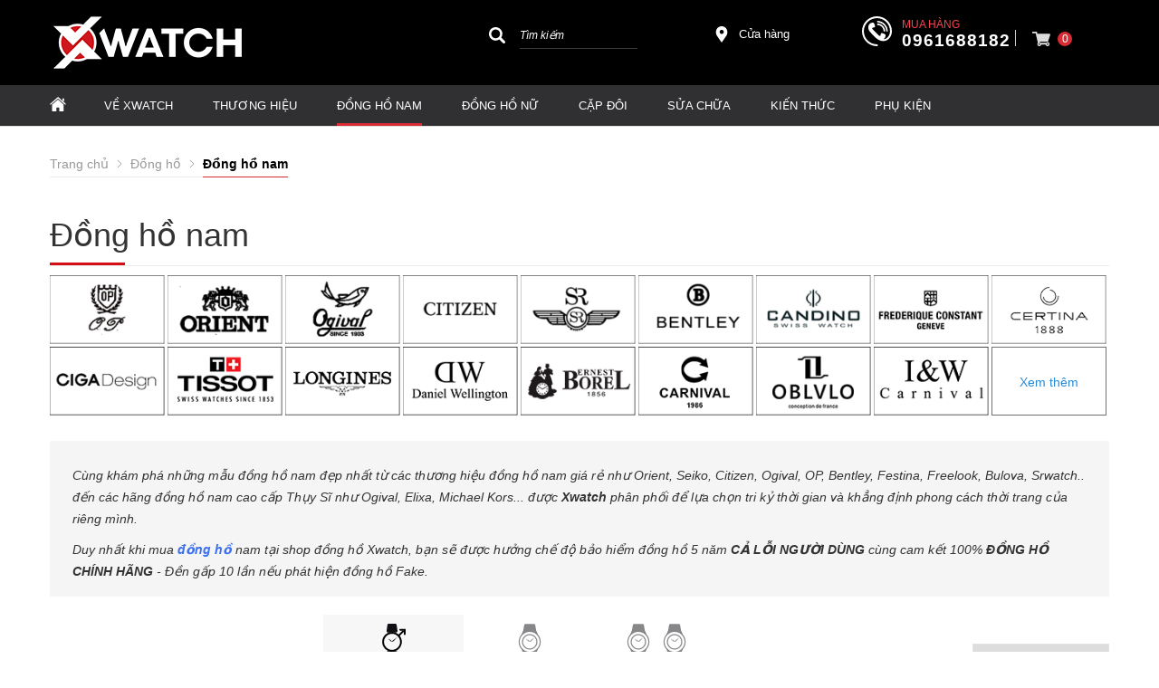

--- FILE ---
content_type: text/html; charset=UTF-8
request_url: https://xwatch.vn/dong-ho-nam-pc85.html
body_size: 76309
content:
		<!DOCTYPE html PUBLIC "-//W3C//DTD XHTML 1.0 Transitional//EN" "http://www.w3.org/TR/xhtml1/DTD/xhtml1-transitional.dtd">
		<html xmlns="http://www.w3.org/1999/xhtml" lang="vi" xml:lang="vi">
		<head id="Head1" prefix="og: http://ogp.me/ns# fb:http://ogp.me/ns/fb# article:http://ogp.me/ns/article#">
		<meta http-equiv="Content-Type" content="text/html; charset=utf-8" />
		<meta http-equiv="Cache-control" content="public">
		<title>10K+ Đồng Hồ Nam Chính Hãng Cao Cấp TRẢ GÓP 0% - Xwatch.vn</title>
		<meta name="description" content="Đồng Hồ Nam Siêu Đẹp ✅ 100% Chính hãng ✅ Bảo hành 5 năm ✅ Trả góp 0% với 10.000+ mẫu đồng hồ nam thời trang từ Orient, Citizen, Seiko, OP, Ogival,...," />
		<meta name="keywords" content="đồng hồ nam,đồng hồ nam giá rẻ,đồng hồ nam thời trang" />
		<meta name="COPYRIGHT" content="0987943959" />
		<meta name="DEVELOPER" content="0987943959" />
		<meta name="dc.language" content="VN" />
		<meta name="dc.source" content="https://xwatch.vn/" />
		<meta name="dc.relation" content="https://xwatch.vn/" />
		<meta name="dc.title" content="10K+ Đồng Hồ Nam Chính Hãng Cao Cấp TRẢ GÓP 0% - Xwatch.vn" />
		<meta name="dc.keywords" content="đồng hồ nam,đồng hồ nam giá rẻ,đồng hồ nam thời trang" />
		<meta name="dc.subject" content="10K+ Đồng Hồ Nam Chính Hãng Cao Cấp TRẢ GÓP 0% - Xwatch.vn" />
		<meta name="dc.description" content="Đồng Hồ Nam Siêu Đẹp ✅ 100% Chính hãng ✅ Bảo hành 5 năm ✅ Trả góp 0% với 10.000+ mẫu đồng hồ nam thời trang từ Orient, Citizen, Seiko, OP, Ogival,...," />
		<meta name="google-site-verification" content="aadasdagggggsfsfs" />

		<!-- Google tag (gtag.js) -->
<script async src="https://www.googletagmanager.com/gtag/js?id=AW-947284952"></script>
<script>
  window.dataLayer = window.dataLayer || [];
  function gtag(){dataLayer.push(arguments);}
  gtag('js', new Date());

  gtag('config', 'AW-947284952');
</script>

<!-- Google Tag Manager -->
<script>
(function(w,d,s,l,i){
  w[l]=w[l]||[];
  w[l].push({'gtm.start': new Date().getTime(), event:'gtm.js'});
  var f=d.getElementsByTagName(s)[0],
      j=d.createElement(s),
      dl=l!='dataLayer'?'&l='+l:'';
  j.async=true;
  j.src='https://www.googletagmanager.com/gtm.js?id='+i+dl;
  f.parentNode.insertBefore(j,f);
})(window,document,'script','dataLayer','GTM-N3NWJ7');
</script>
<!-- End Google Tag Manager -->


<meta name="referrer" content="no-referrer-when-downgrade">
<meta name="facebook-domain-verification" content="nmyayn0tvwxfu0xylsdvtdou4u78ge" />
<!-- Bing webmaster tools -->
<meta name="msvalidate.01" content="68E1C964E8065F1CEE08BA34C650E8E8" />
<!-- Ahrefs webmaster tools -->
<meta name="ahrefs-site-verification" content="5f2181d67d7e21f2ed13e119a135d6072515c0cfc07cbfc5bd207df53da01629"/>
    		<link rel="author" href="https://xwatch.vn/" />    	
    				<meta property="og:type" content="website" />
			    	    
		<meta property="og:site_name" content="Đồng hồ chính hãng Xwatch">        
		<meta property="og:locale" content="vi_VN" />
		<meta property="og:title" content="10K+ Đồng Hồ Nam Chính Hãng Cao Cấp TRẢ GÓP 0% - Xwatch.vn"/>
		<meta property="og:url"  content="https://xwatch.vn/dong-ho-nam-pc85.html" /> 
		<meta property="og:description"  content="Đồng Hồ Nam Siêu Đẹp ✅ 100% Chính hãng ✅ Bảo hành 5 năm ✅ Trả góp 0% với 10.000+ mẫu đồng hồ nam thời trang từ Orient, Citizen, Seiko, OP, Ogival,...," />
		<meta property="fb:app_id" content="647558742055251" />
		<meta property="fb:admins" content="647558742055251"/>
		<meta property="og:type" content="website" />
		<link rel="manifest" href='https://xwatch.vn//manifest.json' />
    	<meta name="theme-color" content="#d92b34" />
				<meta http-equiv="Content-Security-Policy" content="upgrade-insecure-requests">
			
		
		 

								<link rel="canonical" href="https://xwatch.vn/dong-ho-nam-pc85.html">
			<meta content="INDEX,FOLLOW" name="robots" />
			<meta name="googlebot" content="index,follow" />
			
		<!--<meta property="fb:admins" content="651422754875589"/>-->
		<meta property="og:image"  content="https://xwatch.vn/images/products/cat/resized/tag-2_1638746169.png" />
			<meta property="og:image:width" content="600 "/>
			<meta property="og:image:height" content="315"/>
			<link rel="amphtml" href="https://xwatch.vn/dong-ho-nam-pc85.amp">
		<meta name="viewport" content="width=device-width, initial-scale=1, minimum-scale=1">		<link type='image/x-icon'	href='https://xwatch.vn/favicon.ico' rel='icon' />		
		
		<meta name="geo.placename" content="H&agrave; Nội" />
		<meta name="geo.region" content="VN-HN" />
		<meta name="geo.position" content="21;105.83" />
		<meta name="ICBM" content="21, 105.83" />
								
	          <style amp-custom>:root{--main-color: #d92b34;--sub-color:#D50D15;--extra-color: #333;--black-color: #000}.image_template{left:-8px;position:absolute;top:0;display:none}.wrapper{opacity:06}html{color:#333;background:#FFF}body,div,dl,dt,dd,ul,ol,li,h1,h2,h3,h4,h5,h6,pre,code,form,legend,input,button,textarea,p,blockquote{margin:0;padding:0}body{font:14px/18px Helvetica,Arial,'DejaVu Sans','Liberation Sans',Freesans,sans-serif;margin:0;padding:0;font-size:14px;max-width:100%}.fieldset{margin:0;padding:10px}th,td{margin:0}a{color:#000;text-decoration:none;display:inline-block}a:hover{color:var(--main-color) !important;webkit-transition:0.3s ease-in-out color;transition:0.3s ease-in-out color}.red,.label_error{color:red;clear:both}.label_success{color:#3b5998}.redborder{border:1px solid red}.bold{font-weight:bold}img{border:0;max-width:100%;height:auto;webkit-transition:all .5s ease;-moz-transition:all .5s ease;-o-transition:all .5s ease;-ms-transition:all .5s ease;transition:all .5s ease}address,caption,cite,code,dfn,em,th,var,optgroup{font-style:inherit;font-weight:inherit}del,ins{text-decoration:none}li{list-style:none}caption,th{text-align:left}h1,h2,h3,h4,h5,h6{font-family:inherit;font-weight:500;line-height:1.1}q:before,q:after{content:''}abbr,acronym{border:0;font-variant:normal}sup{vertical-align:baseline}sub{vertical-align:baseline}legend{color:#000000;font-weight:bold;padding:0 8px}figure{margin:0}.description{line-height:24px}.description table{border-collapse:collapse;width:100%}.description table td,.description table #customers th{border:1px solid #ddd;padding:8px}.description table tr:nth-child(even){background-color:#f2f2f2}.description table tr:hover{background-color:#ddd}.description table th{padding-top:12px;padding-bottom:12px;text-align:left;background-color:var(--main-color);color:white}.description figure{margin:10px 0;text-align:center}.description figure figcaption{font-style:italic}.description ul li{padding-left:29px !important;position:relative}.description ul li:after{content:"";color:#e6e6e6;position:absolute;top:10px;left:8px;width:6px;height:6px;background:#bdbdbd;border-radius:50%}.description em,.description i{font-style:italic}.description h2,.description h3,.description h4,.description p,.description div{margin-top:10px}@media screen and (max-width: 600px){.description h2,.description h3,.description h4,.description p,.description div{margin-top:10px;font-size:15px}}.description a{color:#3a70f1}.figcaption{font-style:italic}input,button,textarea,select,optgroup,option{font-family:inherit;font-size:14px;font-style:inherit;font-weight:inherit}input,button,textarea,select{*font-size:100%}table{font-size:inherit;border-collapse:collapse}pre,code,kbd,samp,tt{font-family:monospace;*font-size:108%;line-height:100%}.clear,.clearfix{clear:both}.cls::after,.cls::before,.clearfix::after,.clearfix::before{content:'';display:block;clear:both}.hidden,.hide,.hiden{display:none}.fl{float:left}.fr{float:right}.cf::after{clear:both;content:"";display:block;height:0;visibility:hidden}strong,b{font-weight:700}.benmarch{display:none}.pagination{text-align:center;margin-top:20px;margin-bottom:66px}@media screen and (max-width: 550px){.pagination{margin-bottom:40px}}.pagination .current{background:none repeat scroll 0 0 #303030;color:#FFFFFF;display:inline-block;font-size:14px;margin-right:8px;padding:7px 13px;width:34px;height:34px;box-sizing:border-box}.pagination a,.pagination b{border:1px solid #e7e7e7;color:#4C4C4C;display:inline-block;font-size:14px;margin-right:8px;padding:6px 13px;text-decoration:none;width:34px;height:34px;box-sizing:border-box}.pagination a:hover,.pagination b:hover{background:none repeat scroll 0 0 #303030;color:#FFFFFF !important;-webkit-transition:0.15s ease-in-out all;transition:0.15s ease-in-out all}.next-page{padding:6px 15px 6px !important}.pre-page{padding:6px 15px 6px !important}.next-page:hover{-webkit-transition:0.15s ease-in-out all;transition:0.15s ease-in-out all}.pre-page:hover{-webkit-transition:0.15s ease-in-out all;transition:0.15s ease-in-out all}.container{width:1170px;max-width:100%;box-sizing:border-box;margin:0px auto}@media screen and (max-width: 1160px){.container{padding-left:10px;padding-right:10px}}.page_title{position:relative;margin-bottom:10px;border-bottom:1px solid #ebebeb}.page_title span{padding:0px 20px 14px 0px;display:inline-block;position:relative;margin-left:0px;z-index:1;min-width:78px;text-align:center;webkit-transition:all .5s ease;-moz-transition:all .5s ease;-o-transition:all .5s ease;-ms-transition:all .5s ease;transition:all .5s ease;font-size:36px;text-decoration:none;text-align:left}.page_title:after{content:'';position:absolute;bottom:0px;left:0;width:83px;height:0;border-style:solid;border-width:3px 0px 0 0;border-color:var(--sub-color) transparent transparent transparent;webkit-transition:all .5s ease;-moz-transition:all .5s ease;-o-transition:all .5s ease;-ms-transition:all .5s ease;transition:all .5s ease}@media screen and (max-width: 768px){.page_title span{font-size:20px}}.center-2col-right{width:calc(70% - 20px);float:left}.right-col{width:calc(30% - 20px);float:right}.star-on{color:#FF9727}.full_screen{position:fixed;width:100%;height:100%;z-index:9;background:rgba(0,0,0,0.48);display:none;top:0;left:0px}.scroll_bar::-webkit-scrollbar-track{border-radius:10px;background-color:#EBEBEB}.scroll_bar::-webkit-scrollbar{width:8px;background-color:#EBEBEB;border-radius:10px}.scroll_bar::-webkit-scrollbar-thumb{border-radius:10px;background:url("https://xwatch.vn/templates/xwatch/images/bg_scrollbar.png") no-repeat scroll center center #D50D15;border:1px solid #EBEBEB}.col-md-offset-6{margin-left:50%}.col-md-6{width:50%;float:left;min-height:1px}@media only screen and (max-width: 768px){.col-md-6{width:100%;float:none;margin-left:0}}.col-md-offset-5{margin-left:41.66666667%;position:relative}.col-md-7{width:58.33333333%}.col-lg-4{width:33.33333333%;padding-right:10px;padding-left:10px;box-sizing:border-box;float:left}#modal_alert{position:fixed;background:rgba(0,0,0,0.75);z-index:99999;overflow-y:auto;width:100%;height:100%;top:0px;left:0px}.modal_alert_inner{width:350px;background:white;border-radius:2px;max-width:96%;margin:2% auto}.modal_alert_title{background:var(--main-color);color:#FFF;text-align:center;text-transform:uppercase;padding:7px 0;font-size:17px;position:relative;border-radius:2px 2px 0 0}.modal_alert_title .close{position:absolute;right:0px;padding:0px 10px 8px;top:0;color:#FFF;font-size:22px}.modal_alert_body{background:white;color:#616161;padding:20px;-moz-user-select:text;-khtml-user-select:text;-webkit-user-select:text;-o-user-select:text;user-select:text;border-bottom-left-radius:3px;border-bottom-right-radius:3px}.wrapper_header{background:#58585A;position:relative}@media screen and (max-width: 1060px){.wrapper_header{display:none}}.wrapper_header .bg_l{width:calc(( 100% - 1170px)/2 + 91px);left:0;height:15px;background:#7D1416;position:absolute;top:0}.sb-toggle-left{padding:8px 2px 0 0px;cursor:pointer;margin-top:0px;margin-right:3px;cursor:pointer;display:none;position:absolute}@media only screen and (max-width: 1110px){.sb-toggle-left{display:block}}.sb-toggle-left .navicon-line{width:24px;height:4px;border-radius:1px;margin-bottom:4px;background-color:#FFF}#logo{width:40%;float:left}#logo .logo_img_small{display:none}@media only screen and (max-width: 1100px){#logo{width:20%}}@media only screen and (max-width: 1110px){#logo{width:auto;float:none;text-align:center}#logo .logo_img{display:none}#logo .logo_img_small{display:inline-block;max-width:150px}}#search-mobile{display:none}@media only screen and (max-width: 1300px){#search-mobile{display:block;margin-top:10px}}#right-head{width:60%;float:right}@media only screen and (max-width: 1100px){#right-head{width:80%}}@media only screen and (max-width: 1110px){#right-head{position:absolute;right:34px;top:6px;float:none;width:auto}}#right-head .search{width:26%;float:left;margin-top:4px}@media only screen and (max-width: 1110px){#right-head .search{display:none}}#right-head #address-map{width:12%;float:left;padding-left:28px;position:relative;margin-top:13px;margin-left:82px}#right-head #address-map a{color:#fff;display:inline-block;font-size:13px}#right-head #address-map svg{position:absolute;left:0px;width:18px;height:18px;fill:#fff}@media only screen and (max-width: 1110px){#right-head #address-map{display:none}}#right-head #hotline{color:#fff;position:relative;width:24%;float:left;margin-left:52px;margin-top:2px}#right-head #hotline svg{width:33px;height:33px;fill:#fff;position:absolute}#right-head #hotline span{position:absolute;top:0px;left:44px;color:#fb414b;font-size:12px;text-transform:uppercase}#right-head #hotline a{color:#fff;font-weight:bold;margin-top:18px;display:inline-block;margin-left:44px;font-size:19px;letter-spacing:1px}@media only screen and (max-width: 1110px){#right-head #hotline{display:none}}#right-head #shopcart{width:10%;float:left;margin-left:20px;position:relative}#right-head #shopcart:before{content:"";position:absolute;left:-19px;border-left:1px solid #fffc;height:18px;width:1px;top:17px}@media only screen and (max-width: 1110px){#right-head #shopcart{float:none;width:auto;margin-left:0px}#right-head #shopcart:before{display:none}}#nav-mainmenu{background:#303032}@media only screen and (max-width: 1110px){#nav-mainmenu{display:none}}@media only screen and (max-width: 990px){#nav-mainmenu .container{padding-left:0px !important;padding-right:0px !important}}.wrapper_top_c{float:right;margin-top:20px}@media screen and (max-width: 1060px){.wrapper_top_c{float:none;margin-top:10px}}.wrapper_top_c>div{float:right;color:#58585A;font-size:15px;box-sizing:border-box}.wrapper_top_c .contact_map{margin-top:8px;position:relative;padding-left:26px}@media screen and (max-width: 960px){.wrapper_top_c .contact_map{margin-top:0px}}.wrapper_top_c .contact_map a:before{position:absolute;top:0px;left:0;content:"\f279";font:normal normal normal 14px/1 FontAwesome;font-size:19px;border-radius:50%;text-align:center;box-sizing:border-box;color:#58585A}@media screen and (max-width: 960px){.wrapper_top_c .contact_map a:before{font-size:16px;background:#EEE;width:30px;height:30px;line-height:30px}}@media screen and (max-width: 960px){.wrapper_top_c .contact_map a span{display:none}}.wrapper_top_c .top_menu{margin-top:14px}@media screen and (max-width: 1060px){.wrapper_top_c .top_menu{margin-top:14px;clear:both;float:none;background:red;text-align:center}}.nav-mainmenu-no-home{border-bottom:1px solid #ddd;box-sizing:border-box}.center-2col-left{width:calc(100% - 302px);float:right;margin-left:30px;box-sizing:border-box}.left-col{width:272px;float:left;box-sizing:border-box}.left-col .block{background:#FFF;border:none;box-sizing:border-box;margin-bottom:20px;margin-bottom:20px}.left-col .block .block_title{color:var(--main-color);font-weight:normal;border-bottom:1px solid #EEEEEE;padding:10px 15px;text-transform:uppercase;font-family:Roboto;background:#F4F4F4;margin:0px 10px;border-left:2px solid var(--main-color);font-size:17px}.left-col .block ul>li a{color:#333;display:block;font-size:14px;margin-bottom:1px;padding:4px;text-decoration:none;font-weight:500;padding-left:30px;position:relative;text-transform:uppercase}.left-col .block ul>li a:before{position:absolute;content:"\f138";font-family:FontAwesome;left:11px;top:7px;color:var(--main-color);font-size:14px;-webkit-transition:0.7s ease-in-out all;transition:0.7s ease-in-out all}.left-col .block ul>li:hover a:before{transform:rotate(180deg) translate(0, 0);-webkit-transform:rotate(180deg) translate(0, 0)}.main_bottom .block{background:#FFF;margin-top:30px}.main_wrapper_normal{background:#F4F4F4;padding-top:20px;padding-bottom:40px}.hello .blocks_fullframe .text{transform:scale(1);-webkit-transform:scale(1);-moz-transform:scale(1)}.hello .blocks_fullframe .sum{transform:scale(1);-webkit-transform:scale(1);-moz-transform:scale(1)}.hello .blocks_fullframe .btn{transform:translate(0, 0);-webkit-transform:scale(1) rotate(0deg);-webkit-transition:all cubic-bezier(0.4, 0, 1, 1) 2s}.block>.lazy{background-repeat:no-repeat;background-position:center center}#header-main{padding:16px 0px 16px 0px;background:#000}@media screen and (max-width: 1024px){#header-main{padding:10px 0px}}.wrapper-footer{background:#000000;margin-top:64px;padding:50px 0px 0px 0px}@media screen and (max-width: 768px){.wrapper-footer{margin-top:40px;padding:10px 0px 0px 0px}}.wrapper-footer .top-footer{border-bottom:1px solid #3a3a3a}.wrapper-footer .top-footer .top-left{float:left;width:25%}@media screen and (max-width: 768px){.wrapper-footer .top-footer .top-left{float:none;width:100%}}.wrapper-footer .top-footer .top-left .hotline-bt span{font-size:16px;display:block}.wrapper-footer .top-footer .top-left .hotline-bt a{display:block;color:#fff;font-style:italic;font-size:16px;position:relative;padding:15px 15px 15px 80px;box-sizing:border-box;background:#d4020d;color:#fff;text-transform:uppercase;margin-bottom:15px}.wrapper-footer .top-footer .top-left .hotline-bt a:hover{color:#fff !important}.wrapper-footer .top-footer .top-left .hotline-bt svg{position:absolute;width:40px;height:40px;fill:#fff;left:15px;top:12px}@media screen and (max-width: 768px){.wrapper-footer .top-footer .top-left .hotline-bt{margin-bottom:10px}.wrapper-footer .top-footer .top-left .hotline-bt div{font-size:14px}.wrapper-footer .top-footer .top-left .hotline-bt svg{width:30px;height:30px;left:15px;top:12px}}.wrapper-footer .top-footer .top-right{float:right;width:calc(75% - 25px)}@media screen and (max-width: 768px){.wrapper-footer .top-footer .top-right{float:none;width:100%}}.wrapper-footer .top-footer .tag-share-ft{margin-top:20px}.wrapper-footer .top-footer .tag-share-ft .tag-ft{width:70%;float:left}.wrapper-footer .top-footer .tag-share-ft .share-ft{width:30%;float:right}@media only screen and (max-width: 1110px){.wrapper-footer .top-footer .tag-share-ft .share-ft{width:100%}}@media screen and (max-width: 768px){.wrapper-footer .top-footer .tag-share-ft{margin-top:10px}.wrapper-footer .top-footer .tag-share-ft .tag-ft{float:none;width:100%}.wrapper-footer .top-footer .tag-share-ft .share-ft{float:none;width:100%}}.wrapper-footer .bot-footer{padding:25px 0px}@media screen and (max-width: 768px){.wrapper-footer .bot-footer{padding:15px 0px}}.wrapper-footer .bot-footer .bot-left{float:left;width:25%}.wrapper-footer .bot-footer .bot-left a{display:inline-block;margin-bottom:40px;min-height:69px}.wrapper-footer .bot-footer .bot-left a img{width:240px}@media screen and (max-width: 768px){.wrapper-footer .bot-footer .bot-left{float:none;width:100%;text-align:center}.wrapper-footer .bot-footer .bot-left a{margin-bottom:30px}.wrapper-footer .bot-footer .bot-left img{width:150px}}.wrapper-footer .bot-footer .bot-right{float:right;width:calc(75% - 25px);color:#fff}@media screen and (max-width: 1110px){.wrapper-footer .bot-footer .bot-right{margin-bottom:15px}}@media screen and (max-width: 768px){.wrapper-footer .bot-footer .bot-right{float:none;width:100%;margin-bottom:15px}}.wrapper-footer .bot-footer .bot-right .service-center{background:#222126;padding:15px 20px;box-sizing:border-box;line-height:22px;margin-bottom:27px}.wrapper-footer .bot-footer .bot-right .sv-center-tt{font-size:16px;text-transform:uppercase;font-weight:bold;position:relative;margin-bottom:10px}.wrapper-footer .bot-footer .bot-right .sv-center-tt:after{content:'';width:142px;height:1px;background:#fff;bottom:0px;left:0px;position:absolute}.wrapper-footer .bot-footer .bot-right .sv-center-link{color:#ccc}.logo-lk-xw-mb{margin:20px 0px}.logo-lk-xw-mb .logo-lk-xw{width:50%;float:left;padding:10px;box-sizing:border-box;text-align:center;display:block}.logo-lk-xw-mb .logo-lk-xw img{height:36px;margin-bottom:20px}#fixed-bar{margin:0;padding:0;z-index:100;right:0;display:none}#fixed-bar #bar-inner{height:50px;margin:0 10px 0 auto}#fixed-bar #bar-inner a{background:#ff000d7a;display:block;text-decoration:none;-moz-transition:all 0.2s ease-in 0;-webkit-transition:all 0.2s ease-in;-webkit-transition-delay:0;transition:all 0.2s ease-in 0;width:42px;height:42px;text-align:center;border-radius:50%;line-height:42px}#fixed-bar #bar-inner a:hover{background:#000}#fixed-bar #bar-inner a svg{color:#FFF;width:17px;margin-top:7px}.fb-livechat,.fb-widget{display:none}.ctrlq.fb-overlay{z-index:0;position:fixed;height:100vh;width:100vw;-webkit-transition:opacity .4s, visibility .4s;transition:opacity .4s, visibility .4s;top:0;left:0;background:rgba(0,0,0,0.05);display:none}.fb-widget{background:#fff;z-index:1000;position:fixed;width:360px;height:435px;overflow:hidden;opacity:0;bottom:0;right:24px;border-radius:6px;-o-border-radius:6px;-webkit-border-radius:6px;box-shadow:0 5px 40px rgba(0,0,0,0.16);-webkit-box-shadow:0 5px 40px rgba(0,0,0,0.16);-moz-box-shadow:0 5px 40px rgba(0,0,0,0.16);-o-box-shadow:0 5px 40px rgba(0,0,0,0.16)}.ctrlq.fb-button{z-index:999;background:#0084ff;width:60px;height:60px;text-align:center;bottom:30px;border:0;outline:0;border-radius:60px;-webkit-border-radius:60px;-moz-border-radius:60px;-ms-border-radius:60px;-o-border-radius:60px;box-shadow:0 1px 6px rgba(0,0,0,0.06),0 2px 32px rgba(0,0,0,0.16);-webkit-transition:box-shadow .2s ease;background-size:80%;transition:all .2s ease-in-out}.ctrlq.fb-button svg{margin:8px 10px;box-sizing:border-box;color:#FFF}.ctrlq.fb-button,.ctrlq.fb-close{position:fixed;right:7px;cursor:pointer}.bubble{width:20px;height:20px;background:#c00;color:#fff;position:absolute;z-index:999999999;text-align:center;vertical-align:middle;top:-2px;left:-5px;border-radius:50%}.ctrlq.fb-close{position:relative;cursor:pointer;background:var(--main-color);text-align:right}.ctrlq.fb-close:after{content:"X";font-family:sans-serif;color:#FFF;padding:7px 10px}@media only screen and (max-width: 1200px){.callnow-mb{display:block;position:fixed;bottom:0px;z-index:11111;left:10px}}@media only screen and (min-width: 1200px){.callnow-mb{display:none}}.top_pro{margin-bottom:20px}.back-top{background:#cacaca;padding:6px;text-align:center}.back-top p{text-transform:uppercase;margin-top:5px}.pos1{background:#000}@media only screen and (max-width: 1170px){.pos1 .container{padding:0px}}@media only screen and (min-width: 1024px){.pos1{padding-bottom:30px}}.pos2{margin-bottom:21px;height:95px}.pos2 .container{width:1166px}@media screen and (max-width: 1090px){.pos2{height:auto;margin-bottom:0px}}.pos_mix_home{margin-bottom:54px}.pos_mix_home .pos_mix_left_1{width:calc(50% - 15px);float:left}@media screen and (max-width: 1024px){.pos_mix_home .pos_mix_left_1{width:calc(60% - 30px)}}@media screen and (max-width: 768px){.pos_mix_home .pos_mix_left_1{width:100%;float:none;margin-bottom:10px}}.pos_mix_home .pos_mix_right_1{width:calc(50% - 15px);float:right}@media screen and (max-width: 1024px){.pos_mix_home .pos_mix_right_1{width:40%}}.pos_mix_home .pos_mix_right_1 #top-content,.pos_mix_home .pos_mix_right_1 #bot-content{background-repeat:no-repeat;background-size:cover;height:144px;width:100%;content:"";color:#fff;font-weight:bold;text-transform:uppercase;position:relative;overflow:hidden}.pos_mix_home .pos_mix_right_1 #top-content{margin-bottom:18px}@media only screen and (max-width: 768px){.pos_mix_home .pos_mix_right_1 #top-content{margin-bottom:10px;width:calc(50% - 5px);float:left}}@media only screen and (max-width: 625px){.pos_mix_home .pos_mix_right_1 #top-content{width:100%;float:none}}.pos_mix_home .pos_mix_right_1 #top-content .text1{color:#fff !important;background:#d71921;font-size:34px;padding:15px 63px 10px 61px;text-align:center;display:inline-block;font-family:sans-serif;position:absolute;transform:skewY(8deg) translate(-11%);top:18px;z-index:3;transition:all 4s ease 0s;-webkit-transition:all 4s ease 0s}@media only screen and (max-width: 768px){.pos_mix_home .pos_mix_right_1 #top-content .text1{font-size:20px;padding:11px 64px 6px 80px;transform:skewY(6deg) translate(-100%);z-index:3;transition:all 4s ease 0s;-webkit-transition:all 4s ease 0s}}.pos_mix_home .pos_mix_right_1 #top-content .text2{color:#fff !important;background:#b41319;font-size:16px;padding:14px 117px 11px 23px;text-align:center;display:inline-block;font-family:sans-serif;position:absolute;z-index:2;left:0px;top:74px;transform:skewY(-12deg) translate(100%) !important;transition:all 4s ease 0s;-webkit-transition:all 4s ease 0s}.pos_mix_home .pos_mix_right_1 #top-content .text2 .before{content:'';background:#b41319;position:absolute;left:-23px;width:25px;top:0px;height:44px;transform:skewY(-7deg);-webkit-clip-path:polygon(0 50%, 100% 100%, 100% 0);clip-path:polygon(0 50%, 100% 100%, 100% 0)}@media only screen and (max-width: 768px){.pos_mix_home .pos_mix_right_1 #top-content .text2 .before{left:-19px;width:20px;top:-7px;height:50px;transform:skewY(-3deg)}}@media only screen and (max-width: 768px){.pos_mix_home .pos_mix_right_1 #top-content .text2{font-size:14px;padding:10px 90px 8px 2px;left:25px;top:61px;transform:skewY(-7deg) rotate3d(1, 1, 1, -120deg)}}.pos_mix_home .pos_mix_right_1 #top-content .text2 .fake{color:#ffeb3f}@media only screen and (max-width: 768px){.pos_mix_home .pos_mix_right_1 #bot-content{width:calc(50% - 5px);float:right}}@media only screen and (max-width: 625px){.pos_mix_home .pos_mix_right_1 #bot-content{width:100%;float:none}}.pos_mix_home .pos_mix_right_1 #bot-content .text1{color:#fff !important;background:#b41319;font-size:26px;padding:15px 152px 12px 51px;text-align:center;display:inline-block;font-family:sans-serif;position:absolute;top:30px;z-index:3;transition:all 4s ease 0s;-webkit-transition:all 4s ease 0s;transform:translateX(120%)}@media only screen and (max-width: 1110px){.pos_mix_home .pos_mix_right_1 #bot-content .text1{padding:15px 65px 12px 51px;font-size:20px}}@media only screen and (max-width: 768px){.pos_mix_home .pos_mix_right_1 #bot-content .text1{font-size:16px;padding:14px 82px 10px 48px}}.pos_mix_home .pos_mix_right_1 #bot-content .text1 .before{content:'';background:#b41319;position:absolute;left:-23px;width:25px;top:-7px;height:60px;-webkit-clip-path:polygon(0 50%, 100% 100%, 100% 0);clip-path:polygon(0 50%, 100% 100%, 100% 0)}@media only screen and (max-width: 768px){.pos_mix_home .pos_mix_right_1 #bot-content .text1 .before{left:-21px;width:24px;top:-6px;height:54px}}.pos_mix_home .pos_mix_right_1 #bot-content .text2{color:#fff !important;font-size:33px;text-align:center;display:inline-block;font-family:monospace;position:absolute;z-index:2;left:107px;top:104px;font-weight:normal;transition:all 4s ease 0s;-webkit-transition:all 4s ease 0s;transform:translateY(300%)}@media only screen and (max-width: 768px){.pos_mix_home .pos_mix_right_1 #bot-content .text2{top:98px;font-size:20px}}@media screen and (max-width: 768px){.pos_mix_home .pos_mix_right_1{width:100%;float:none}}.pos_mix_home .hello #top-content .text1{transform:skewY(6deg) translate(-5px) !important;-webkit-transition-delay:.4s;transition-delay:.4s}@media only screen and (max-width: 768px){.pos_mix_home .hello #top-content .text1{transform:skewY(7deg) translate(-3px) !important;-webkit-transition-delay:.4s;transition-delay:.4s;top:30px}}.pos_mix_home .hello #top-content .text2{transform:skewY(-7deg) rotate3d(1, 1, 1, 0deg) !important;-webkit-transition-delay:.4s;transition-delay:.4s;left:33px;top:58px}@media only screen and (max-width: 768px){.pos_mix_home .hello #top-content .text2{transform:skewY(-7deg) rotate3d(1, 1, 1, 0deg) !important;left:27px;top:63px}}.pos_mix_home .hello #top-content .text2 .before{top:-8px;height:60px}@media only screen and (max-width: 768px){.pos_mix_home .hello #top-content .text2 .before{height:54px}}.pos_mix_home .hello #bot-content .text1{transform:translateX(10%) !important;-webkit-transition-delay:1s;transition-delay:1s}.pos_mix_home .hello #bot-content .text2{transform:translateY(0%) !important;-webkit-transition-delay:1.5s;transition-delay:1.5s}.pos3{background:#f4f4f6;padding:27px 0px;margin-bottom:46px}@media screen and (max-width: 450px){.pos3{padding:20px 0px 0px;margin-bottom:27px}}.pos4,.pos5,.pos7,.pos8,.product_pos3{margin-bottom:50px}.pos4 .block_title,.pos5 .block_title,.pos7 .block_title,.pos8 .block_title,.product_pos3 .block_title{text-align:center;font-size:30px;border-bottom:none;position:relative;margin-bottom:52px;text-transform:uppercase;height:18px}@media screen and (max-width: 768px){.pos4 .block_title,.pos5 .block_title,.pos7 .block_title,.pos8 .block_title,.product_pos3 .block_title{font-size:18px;margin-bottom:35px}}.pos4 .block_title span,.pos5 .block_title span,.pos7 .block_title span,.pos8 .block_title span,.product_pos3 .block_title span{position:absolute;left:50%;transform:translate(-50%);z-index:2;background:#fff;padding:0px 18px;color:#232323;display:inline-table}.pos4 .block_title:after,.pos5 .block_title:after,.pos7 .block_title:after,.pos8 .block_title:after,.product_pos3 .block_title:after{content:' ';width:100%;height:1px;background:#ddd;top:7px;left:0px;position:absolute}.pos5{margin-bottom:80px}@media all and (max-width: 768px){.pos5{margin-bottom:35px}}.pos6{margin-bottom:60px}.pos7{padding:56px 0px 50px;background:#f4f4f6;position:relative;margin-bottom:90px}.pos7 .block_title{margin-bottom:32px}.pos7 .block_title span{background:#f4f4f6}@media all and (max-width: 768px){.pos7{padding:30px 0px 30px;margin-bottom:50px}}.pos8{background-repeat:no-repeat;background-size:cover;padding-bottom:15px;background-position:0px 70px;margin-bottom:0px}.pos9 .container{background:#fff;box-sizing:border-box;margin-top:-27px;box-shadow:0px 1px 1px 1px #eae9e9}@media screen and (max-width: 768px){.pos9 .container{box-shadow:0px 1px 1px 1px #fff}}.pos9 .block_title{font-size:30px;text-transform:uppercase;padding:60px 28px 20px;position:relative}.pos9 .block_title:after{width:20px;background:var(--main-color);height:3px;position:absolute;bottom:0px;content:"";left:28px}@media screen and (max-width: 768px){.pos9 .block_title{font-size:18px;padding:44px 28px 20px 0px;margin-bottom:10px}.pos9 .block_title:after{left:0px;bottom:10px}}.blocks_strengths_news{background:#f4f4f6;margin-bottom:60px;padding:20px 0px}.xemthem{text-align:center;width:100%}.xemthem a span{letter-spacing:1.3px;text-transform:uppercase;border-radius:5px;transition:0.5s;font-size:16px;position:relative}@media all and (max-width: 768px){.xemthem a span{font-size:14px}}.xemthem a span:after{width:100%;position:absolute;content:"";bottom:-4px;height:1px;border-bottom:1px solid #000;left:0px}.xemthem a span svg{width:25px;height:25px;position:absolute;left:-39px;top:-3px;fill:var(--main-color)}.xemthem a span:hover{color:var(--main-color);transition:0.3s}.xemthem a span:hover:after{border-bottom:1px solid var(--main-color)}.channel-social-title,.product_pos2,.product_pos4,.product_pos5,.certifications-block,.product_pos3_detail,.tab_content_right,.related-news,.related-products,.news_pos2,.col-right-detail-news{margin-bottom:60px}@media screen and (max-width: 768px){.channel-social-title,.product_pos2,.product_pos4,.product_pos5,.certifications-block,.product_pos3_detail,.tab_content_right,.related-news,.related-products,.news_pos2,.col-right-detail-news{margin-bottom:30px}}.channel-social-title .block_title,.product_pos2 .block_title,.product_pos4 .block_title,.product_pos5 .block_title,.certifications-block .block_title,.product_pos3_detail .block_title,.tab_content_right .block_title,.related-news .block_title,.related-products .block_title,.news_pos2 .block_title,.col-right-detail-news .block_title{font-size:22px;text-transform:uppercase;position:relative;color:#333}.channel-social-title .block_title:after,.product_pos2 .block_title:after,.product_pos4 .block_title:after,.product_pos5 .block_title:after,.certifications-block .block_title:after,.product_pos3_detail .block_title:after,.tab_content_right .block_title:after,.related-news .block_title:after,.related-products .block_title:after,.news_pos2 .block_title:after,.col-right-detail-news .block_title:after{position:absolute;height:4px;width:68px;background:var(--main-color);content:'';left:0px;bottom:-15px}@media screen and (max-width: 768px){.channel-social-title .block_title,.product_pos2 .block_title,.product_pos4 .block_title,.product_pos5 .block_title,.certifications-block .block_title,.product_pos3_detail .block_title,.tab_content_right .block_title,.related-news .block_title,.related-products .block_title,.news_pos2 .block_title,.col-right-detail-news .block_title{font-size:16px}.channel-social-title .block_title:after,.product_pos2 .block_title:after,.product_pos4 .block_title:after,.product_pos5 .block_title:after,.certifications-block .block_title:after,.product_pos3_detail .block_title:after,.tab_content_right .block_title:after,.related-news .block_title:after,.related-products .block_title:after,.news_pos2 .block_title:after,.col-right-detail-news .block_title:after{height:2px}}.channel-social-title .product_grid,.channel-social-title .products_blocks_wrapper,.product_pos2 .product_grid,.product_pos2 .products_blocks_wrapper,.product_pos4 .product_grid,.product_pos4 .products_blocks_wrapper,.product_pos5 .product_grid,.product_pos5 .products_blocks_wrapper,.certifications-block .product_grid,.certifications-block .products_blocks_wrapper,.product_pos3_detail .product_grid,.product_pos3_detail .products_blocks_wrapper,.tab_content_right .product_grid,.tab_content_right .products_blocks_wrapper,.related-news .product_grid,.related-news .products_blocks_wrapper,.related-products .product_grid,.related-products .products_blocks_wrapper,.news_pos2 .product_grid,.news_pos2 .products_blocks_wrapper,.col-right-detail-news .product_grid,.col-right-detail-news .products_blocks_wrapper{margin-top:80px}.col-right-detail-news .block{border:1px solid #ebebeb;padding:20px 26px;box-sizing:border-box;margin-bottom:20px}.col-right-detail-news .block .block_title{font-size:19px}@media screen and (max-width: 768px){.col-right-detail-news .block{width:50%;float:left}.col-right-detail-news .block .block_title{font-size:16px}}@media screen and (max-width: 550px){.col-right-detail-news .block{width:100%;float:none}}.col-right-detail-content .block_title{padding:8px 20px 10px 0px;position:relative;font-size:24px;text-align:left;margin-bottom:8px;text-transform:uppercase}.col-right-detail-content .block_title:after{content:'';position:absolute;bottom:-2px;left:0;width:83px;height:0;border-style:solid;border-width:3px 0px 0 0;border-color:var(--sub-color) transparent transparent transparent;webkit-transition:all .5s ease;-moz-transition:all .5s ease;-o-transition:all .5s ease;-ms-transition:all .5s ease;transition:all .5s ease}@media screen and (max-width: 768px){.col-right-detail-content .block_title{font-size:16px}.col-right-detail-content .block_title:after{border-width:2px 0px 0 0}}.channel-social-title{margin-bottom:35px}.right_b .blocks_news_list_special .block_title{font-size:18px;text-transform:uppercase;position:relative;color:#333;font-weight:bold;background:#ecececa3;padding:13px 24px}.right_b .blocks_news_list_special .block_title:after{position:absolute;height:44px;width:6px;background:var(--main-color);content:'';left:0px;bottom:0px}@media only screen and (max-width: 550px){.right_b .blocks_news_list_special .block_title{font-size:16px;padding:10px 16px}.right_b .blocks_news_list_special .block_title:after{height:38px;width:3px}}.right_b .blocks0 .news_list_body_default{margin-top:26px}@media only screen and (max-width: 550px){.right_b .blocks0 .news_list_body_default{margin-top:10px}}.right_b .blocks1 .block_title{font-size:18px;text-transform:uppercase;position:relative;color:#333;font-weight:bold}.right_b .blocks1 .block_title:after{position:absolute;height:4px;width:68px;background:var(--main-color);content:'';left:0px;bottom:-16px}@media screen and (max-width: 768px){.right_b .blocks1 .block_title{font-size:16px}.right_b .blocks1 .block_title:after{height:2px}}.product_pos1,.product_pos3{margin-bottom:60px}.product_pos1_detail,.certifications-block{margin-bottom:73px}@media screen and (max-width: 768px){.product_pos1_detail,.certifications-block{margin-bottom:30px}}.product_pos3_detail .testimonials_body,.news_pos2 .testimonials_body{margin-top:35px}.news_pos1 .block_title{padding-bottom:12px;border-bottom:1px solid #ebebeb;position:relative}.news_pos1 .block_title:before{position:absolute;content:'';width:30px;height:3px;background:var(--main-color);left:0px;bottom:0px}.news_pos1 .block_title span{padding:8px 12px;background:var(--main-color);color:#fff;text-transform:uppercase;font-size:20px;border-radius:5px;display:inline-block}@media screen and (max-width: 550px){.news_pos1 .block_title span{font-size:16px;padding:6px 12px}}.news_pos1 .block_title .summary-block{display:inline-block;font-size:14px;text-transform:uppercase;color:#ababab;padding-left:10px}@media screen and (max-width: 768px){.news_pos1 .block_title .summary-block{display:none}}.logo-bct-ft{text-align:left}@media screen and (max-width: 1110px){.logo-bct-ft{text-align:center}}.logo-bct-ft img{max-height:56px;width:auto !important}.display_open{display:block !important}.display_off{display:none !important}.fotorama__arr,.fotorama__fullscreen-icon,.fotorama__video-close,.fotorama__video-play{background:url(https://xwatch.vn/templates/xwatch/images/fotorama.png) no-repeat}@media (-webkit-min-device-pixel-ratio: 1.5), (min-resolution: 2dppx){.fotorama__arr,.fotorama__fullscreen-icon,.fotorama__video-close,.fotorama__video-play{background:url(https://xwatch.vn/templates/xwatch/images/fotorama@2x.png) 0 0/96px 160px no-repeat}}.slide-up{-ms-transform:translateY(0);transform:translateY(0)}.slide-down{-ms-transform:translateY(-100%);transform:translateY(-100%)}.m-slide-up{-ms-transform:translateY(0);transform:translateY(0)}.m-slide-up #search-mobile{display:none !important}.m-slide-down{-ms-transform:translateY(-100%);transform:translateY(-100%)}.m-slide-down #search-mobile{display:block !important}.menu-fixed-bar{z-index:10000;transition:all 0.8s cubic-bezier(0.55, 0, 0.1, 1)}.menu-fixed-bar{top:81px;width:100%}@media screen and (max-width: 1110px){.menu-fixed-bar{top:0px}}.suntory-alo-phone{background-color:transparent;cursor:pointer;height:120px;position:fixed;transition:visibility 0.5s ease 0s;width:120px;z-index:200000 !important;display:block;left:0px;bottom:-25px}.suntory-alo-ph-circle{background-color:transparent;border-radius:100%;height:100px;left:0px;opacity:0.1;position:absolute;top:0px;transform-origin:50% 50% 0;transition:all 0.5s ease 0s;width:100px}.suntory-alo-phone.suntory-alo-green .suntory-alo-ph-circle{border-color:#39b54ac4;opacity:1}.suntory-alo-ph-circle-fill{border-radius:100%;height:70px;left:15px;position:absolute;top:15px;transform-origin:50% 50% 0;transition:all 0.5s ease 0s;width:70px}.suntory-alo-ph-img-circle{border:2px solid transparent;border-radius:100%;height:50px;left:25px;position:absolute;top:25px;transform-origin:50% 50% 0;width:50px}.suntory-alo-ph-img-circle svg{position:absolute;top:13px;left:13px}.suntory-alo-phone.suntory-alo-green .suntory-alo-ph-img-circle{background-color:#39b54ac4}.suntory-alo-ph-img-circle i{animation:1s ease-in-out 0s normal none infinite running suntory-alo-circle-img-anim;font-size:30px;line-height:50px;display:block;width:24px;height:30px;color:#b6af96;content:" ";position:absolute;top:15px;left:13px;background-position:-37px -165px;background-repeat:no-repeat}@keyframes suntory-alo-circle-anim{0%{opacity:0.1;transform:rotate(0deg) scale(0.5) skew(1deg)}30%{opacity:0.5;transform:rotate(0deg) scale(0.7) skew(1deg)}100%{opacity:0.6;transform:rotate(0deg) scale(1) skew(1deg)}}@keyframes suntory-alo-circle-img-anim{0%{transform:rotate(0deg) scale(1) skew(1deg)}10%{transform:rotate(-25deg) scale(1) skew(1deg)}20%{transform:rotate(25deg) scale(1) skew(1deg)}30%{transform:rotate(-25deg) scale(1) skew(1deg)}40%{transform:rotate(25deg) scale(1) skew(1deg)}50%{transform:rotate(0deg) scale(1) skew(1deg)}100%{transform:rotate(0deg) scale(1) skew(1deg)}}@keyframes suntory-alo-circle-fill-anim{0%{opacity:0.2;transform:rotate(0deg) scale(0.7) skew(1deg)}50%{opacity:0.2;transform:rotate(0deg) scale(1) skew(1deg)}100%{opacity:0.2;transform:rotate(0deg) scale(0.7) skew(1deg)}}.fb-comments iframe{width:100% !important}.loader{border:16px solid #f3f3f3;border-radius:50%;border-top:16px solid #3498db;width:60px;height:60px;-webkit-animation:spin 2s linear infinite;animation:spin 2s linear infinite;position:fixed;top:50%;left:50%;z-index:1111;transform:translate(-50%, -50%);display:none}@-webkit-keyframes spin{0%{-webkit-transform:rotate(0deg)}100%{-webkit-transform:rotate(360deg)}}@keyframes spin{0%{transform:rotate(0deg)}100%{transform:rotate(360deg)}}.item_yellow .name{color:yellow}.description iframe{max-width:100%}#loading_box{position:fixed;width:100%;height:100%;background:rgba(0,0,0,0.6);top:0;left:0;bottom:0;right:0;z-index:100000;opacity:0;visibility:hidden}#loading_image{width:100%;height:100%;background:url("https://xwatch.vn/templates/xwatch/images/giphy.gif") no-repeat center center;-webkit-background-size:70px 70px;background-size:70px 70px}
/*# sourceMappingURL=template.css.map */
.product_grid{margin-top:12px;display:flex;flex-flow:row wrap;margin-left:-5px;margin-right:-5px}.product_grid .row_inner{width:100%}.product_grid .item{float:left;width:calc(25% - 10px);box-sizing:border-box;position:relative;overflow:hidden;text-align:center;margin:0px 5px 0px;margin-bottom:80px}.product_grid .item .discount{position:absolute;top:0px;right:5px;background:var(--main-color);color:#fff;padding:10px 3px 0px;font-size:14px;clip-path:polygon(0 0, 100% 0, 100% 100%, 50% 77%, 0 100%);height:48px;width:38px;box-sizing:border-box}.product_grid .item img{transition:all 0.7s ease 0s !important;-webkit-transition:all 0.7s ease 0s;max-height:340px}@media screen and (max-width: 500px){.product_grid .item img{max-height:226px}}.product_grid .item:hover img{transform:scale(1.05);-webkit-transform:scale(1.05)}@media screen and (max-width: 997px){.product_grid .item{width:calc(100% / 3 - 10px)}}@media screen and (max-width: 768px){.product_grid .item{width:calc(100% / 2 - 10px);margin-bottom:50px}}.product_grid .item .product_image{margin-bottom:40px;position:relative;min-height:339px}@media screen and (max-width: 500px){.product_grid .item .product_image{min-height:225px}}.product_grid .item .product_image .image_gift_cat{position:absolute;bottom:0px;right:0px;transform:scale(1) !important}.product_grid .item .product_image .installment{position:absolute;left:10px;bottom:0px;background:#f28902;padding:2px 4px;font-size:13px;color:#fff;font-size:11px;color:#fff;font-weight:600;border-radius:2px}.product_grid .item h2 a,.product_grid .item h3 a{font-size:18px;color:#313131}@media all and (max-width: 768px){.product_grid .item h2 a,.product_grid .item h3 a{font-size:15px}}.product_grid .item h2 .cat_name,.product_grid .item h3 .cat_name{color:#777;margin-bottom:18px;display:block;font-size:14px;margin-top:6px}.product_grid .item .price_old{font-size:15px;color:#b1b1b1;margin-bottom:8px;text-decoration:line-through}.product_grid .item .price_current{font-size:18px;color:#e10c00}.product_grid .frame_inner{position:relative}.product_grid .frame_title{color:#555;font-size:13px;max-height:38px;display:-webkit-box;-webkit-box-orient:vertical;-webkit-line-clamp:2;height:38px;overflow:hidden;line-height:19px}.product_grid .button-cart-fast-cat{position:absolute;bottom:83px;padding:7px 32px;background-color:#652d92d4;color:#FFF;left:50%;transform:translate(-50%, 0) scale(0.5);border-radius:2px;text-transform:uppercase;font-weight:500;font-family:Arial;transition:all 0.3s ease 0s;-webkit-transition:all 0.3s ease 0s;opacity:0}.product_grid .item:hover .button-cart-fast-cat{display:block;opacity:1;transform:translate(-50%, 0) scale(1)}
/*# sourceMappingURL=products.css.map */
.left-products-cat{width:272px;float:left;box-sizing:border-box}.left-products-cat .block_products_filter{margin-top:54px}@media screen and (max-width: 768px){.left-products-cat{width:100%;float:none}.left-products-cat .block_products_filter{margin-top:0px}}.products-cat{width:calc(100% - 302px);float:right;margin-left:30px;box-sizing:border-box}.products-cat .product_grid{margin-top:50px}.products-cat .product_grid .item{width:calc(100% / 3 - 10px)}@media screen and (max-width: 600px){.products-cat .product_grid .item{width:calc(50% - 10px)}}@media screen and (max-width: 768px){.products-cat{width:100%;float:none;margin-left:0px}}.cat-title-main .title_icon .box-cat{display:inline-block;float:left}@media screen and (max-width: 768px){.cat-title-main .title_icon .box-cat{width:calc(100% /3)}}.cat-title-main .title_icon .box-cat .activeh1{background:#f7f7f7;opacity:1 !important}.cat-title-main .title_icon .box-cat svg{height:40px;width:40px}.cat-title-main .title_icon .box-cat .svg-sex{text-align:center;margin-bottom:14px;display:block}.cat-title-main .title_icon .box-cat .h1-catname{text-align:center;font-size:13px;text-transform:uppercase;font-weight:bold;line-height:1px;opacity:0.5}.cat-title-main .title_icon .box-cat .h1-catname a{padding:10px 27px 12px 27px}@media screen and (max-width: 768px){.cat-title-main .title_icon .box-cat .h1-catname a{padding:10px 0px 12px 0px}}.cat-title-main .title_icon .box-cat .h1-catname a:hover{color:#000 !important}.left-col .block_products_filter{margin-top:54px}.field_title{position:relative;text-align:center;border-bottom:1px solid #e8e8e8;padding-bottom:5px}.field_title .order-select{position:absolute;top:32px;right:0px;border:1px solid #e2e2e2;padding:8px 5px;color:#5d5d5d}@media screen and (max-width: 440px){.field_title .order-select{top:90px}}.cat_summary{margin:15px 0 20px}.products-cat .block_banners{margin-top:12px}.choosedfilter{margin-bottom:20px}.choosedfilter a{background:#e88f38;color:#FFF !important;margin-right:2px;padding:3px 24px 3px 9px;display:inline-block;position:relative;font-size:12px;margin-bottom:2px}.choosedfilter a:after{content:'X';position:absolute;top:3px;right:2px;width:15px;height:13px;color:#FFF;z-index:1;font-size:12px}.choosedfilter .reset{background:#ec0202}.summary_content p{margin-bottom:12px}.lg-manu{width:306px;margin-left:40px;margin-top:70px}.lg-manu .wrapper-sum{color:#fff;font-size:13px;padding:12px 20px;text-align:left;background:#161e2bbd}.lg-manu .wrapper-sum p{font-size:13px;line-height:23px}.lg-manu .viewmore-manu{display:inline-block;position:relative;color:#fff;margin-left:20px;margin-top:6px;font-style:italic;font-size:13px}.lg-manu .viewmore-manu svg{position:absolute;right:-22px;width:17px;height:17px;fill:var(--main-color);top:1px}.summary_content_cat{margin-bottom:80px;line-height:25px}.summary_content_cat a{color:#3a70f1}@media screen and (max-width: 768px){.summary_content_cat{margin-bottom:35px}}.all-summary{position:relative}.all-summary .view-more{display:none;position:absolute;left:50%;bottom:0px;transform:translate(-50%, 50%);padding:1px 10px;background:#d92b34c9;color:#fff;font-size:12px;cursor:pointer}@media screen and (max-width: 500px){.all-summary .view-more{display:block}}.summary_content_filter{background:#f5f5f5;padding:16px 25px;margin-bottom:20px;margin-top:25px}.summary_content_filter p{font-size:14px;font-style:italic;line-height:24px}@media screen and (max-width: 500px){.summary_content_filter{max-height:165px;overflow-y:auto;box-sizing:border-box;padding:0px 5px;margin-bottom:15px}}.remove-height-smr{max-height:100% !important}.view_more_content_filter{display:none}@media screen and (max-width: 500px){.view_more_content_filter{display:block}}.kk-star-ratings{position:absolute;right:0px;top:0px}.kk-star-ratings .star_on{display:inline-block}@media screen and (max-width: 500px){.kk-star-ratings .star_on svg{width:12px}}@media screen and (max-width: 500px){.kk-star-ratings{position:relative;top:-6px}}.kksr-legend{color:#bbb;font-size:11px}.kksr-legend span{padding:0px;z-index:1;min-width:auto;text-align:left;font-size:11px;text-decoration:none;text-align:left;color:#bbb}.rate i,#ratings i{width:17px;height:17px;display:inline-flex;transition:all 0.3s ease 0s;-webkit-transition:all 0.3s ease 0s;background-repeat:no-repeat}.star_on{background:url('data:image/svg+xml;utf8,<svg aria-hidden="true" data-prefix="fas" data-icon="star" role="img" xmlns="http://www.w3.org/2000/svg" viewBox="0 0 576 512" class="svg-inline--fa fa-star fa-w-18"><path fill="orange" d="M259.3 17.8L194 150.2 47.9 171.5c-26.2 3.8-36.7 36.1-17.7 54.6l105.7 103-25 145.5c-4.5 26.3 23.2 46 46.4 33.7L288 439.6l130.7 68.7c23.2 12.2 50.9-7.4 46.4-33.7l-25-145.5 105.7-103c19-18.5 8.5-50.8-17.7-54.6L382 150.2 316.7 17.8c-11.7-23.6-45.6-23.9-57.4 0z" class=""></path></svg>');background-repeat:no-repeat}.star_off{background:url('data:image/svg+xml;utf8,<svg fill="grey" aria-hidden="true" data-prefix="far" data-icon="star" role="img" xmlns="http://www.w3.org/2000/svg" viewBox="0 0 576 512" class="svg-inline--fa fa-star fa-w-18"><path fill="sliver" d="M528.1 171.5L382 150.2 316.7 17.8c-11.7-23.6-45.6-23.9-57.4 0L194 150.2 47.9 171.5c-26.2 3.8-36.7 36.1-17.7 54.6l105.7 103-25 145.5c-4.5 26.3 23.2 46 46.4 33.7L288 439.6l130.7 68.7c23.2 12.2 50.9-7.4 46.4-33.7l-25-145.5 105.7-103c19-18.5 8.5-50.8-17.7-54.6zM388.6 312.3l23.7 138.4L288 385.4l-124.3 65.3 23.7-138.4-100.6-98 139-20.2 62.2-126 62.2 126 139 20.2-100.6 98z"></path></svg>');background-repeat:no-repeat}#ratings{display:block;float:left;margin-top:5px}#ratings i{cursor:pointer}.rating_area{margin-bottom:14px}.rating_note{background:var(--main-color);color:#FFF;padding:4px 10px;position:relative;font-size:13px;border-radius:0 4px 4px 0;display:inline-block;float:left;margin-left:28px}@media screen and (max-width: 380px){.rating_note{display:none}}.rating_note::after{content:'';display:block;clear:both;width:0;height:0;border-style:solid;border-width:13px 13px 13px 0;border-color:transparent var(--main-color) transparent transparent;position:absolute;top:0;left:-13px}.manufactory font{color:#0183BF;margin-right:13PX}.rate_count{margin-left:5px}.tab_label{margin-bottom:15px;margin-top:11px}.banner-promotion-cat .block_inner{display:flex;flex-wrap:wrap;margin:0px -10px 20px}.banner-promotion-cat .block_inner a{width:calc(100% / 3);box-sizing:border-box;padding:0px 10px}@media screen and (max-width: 600px){.banner-promotion-cat .block_inner a{width:calc(100% );margin-bottom:10px}.banner-promotion-cat .block_inner a:nth-child(2){width:50%;padding:0px 10px 10px 10px;box-sizing:border-box;display:inline-block}.banner-promotion-cat .block_inner a:nth-child(2) img{height:100%;width:100%}.banner-promotion-cat .block_inner a:nth-child(3){width:50%;padding:0px 10px 10px 0px;box-sizing:border-box;display:inline-block}.banner-promotion-cat .block_inner a:nth-child(3) img{height:100%;width:100%}}
/*# sourceMappingURL=cat.css.map */
.filter-manufactory{clear:both;display:-webkit-box;display:-moz-box;display:-ms-flexbox;display:-webkit-flex;display:flex;-webkit-flex-flow:row wrap;flex-flow:row wrap;flex:1 100%;margin-bottom:15px}.filter-manufactory a{display:inline-block;width:calc(100% / 9 - 3px);height:76px;line-height:76px;vertical-align:middle;text-align:center;margin-right:3px;margin-bottom:3px;transition:all ease 300ms;color:#288ad6;position:relative;box-sizing:border-box;overflow:hidden}.filter-manufactory a img{left:50%;top:50%;position:absolute;transform:translate(-50%, -50%)}@media only screen and (max-width: 736px){.filter-manufactory a{width:calc(100% / 6 - 3px)}}@media only screen and (max-width: 500px){.filter-manufactory a{width:calc(100% / 3 - 3px)}}.filter-manufactory .morecate{border:1px solid #737272}.filter-manufactory .hidden{display:none}
/*# sourceMappingURL=products_filter_no_cal_dropdown_new.css.map */
.main_wrapper .left-col .block_products_filter,.main_wrapper .right-col .block_products_filter{border:none}.icon-filter{float:left;margin-left:38px}.block_products_filter .field_item .field_name{cursor:pointer;font-weight:bold;text-transform:uppercase;font-size:13px;padding-bottom:10px;border-bottom:1px solid #e8e8e8;position:relative}.block_products_filter .field_item .field_name:after{content:"";position:absolute;height:3px;width:26px;background:#000;bottom:-1px;left:0px;z-index:22}@media screen and (max-width: 768px){.block_products_filter .field_item .field_name:after{height:2px}}.block_products_filter .field_item .field_name .dropdow-svg{width:12px;height:12px;content:'';position:absolute;right:0px;top:1px;display:none}.block_products_filter .field_item .field_name .dropdow-svg svg{width:12px;height:12px}@media screen and (max-width: 768px){.block_products_filter .field_item .field_name .dropdow-svg{display:block}}.rotate-drop-dow{transform:rotate(180deg)}.block_products_filter .field_label a{margin:3px 0;line-height:24px;display:flex;align-items:center;line-height:1.4}.field_item{margin-bottom:25px}@media screen and (max-width: 768px){.field_item{width:calc(50% - 5px);position:relative}.field_item:nth-child(odd){float:left}.field_item:nth-child(even){float:right}}.filters_in_field{z-index:10000;padding-top:14px}@media screen and (max-width: 768px){.filters_in_field{display:none;position:absolute;background:white;width:100%;border:1px solid #ebebeb;border-top:0px;box-sizing:border-box}}.block_products_filter .field_label .item{transform:translate(0.5em, 0px);box-sizing:border-box;display:flex}.block_products_filter .field_label .item a{color:#333;font-weight:500;margin-left:0px;background:transparent url(https://xwatch.vn/blocks/products_filter/assets/images/icon-filter.png) no-repeat scroll left center}.block_products_filter .field_label .item i{width:15px;height:23px;z-index:10;float:left;background-position:-93px -143px;margin-right:8px}.block_products_filter .field_label .item:hover a,.block_products_filter .field_label .item.activated a{background:transparent url("https://xwatch.vn/blocks/products_filter/assets/images/filter_item_activated.png") no-repeat scroll left center}.block_products_filter .field_label .item.activated:hover a{color:#333}.icon-filter{position:relative;float:left;display:inline}.icon-filter>span{background:#00A7F4;padding:14px 14px 14px;margin-right:8px;cursor:pointer;display:none;margin-top:9px;border-bottom:10px solid #FBFBFB}.icon-filter>span::before{content:'';position:absolute;top:15px;left:0;width:28px;height:5px;background:#FFF}.icon-filter>span::after{content:'';position:absolute;top:26px;left:0;width:28px;height:5px;background:#FFF}
/*# sourceMappingURL=products_filter_no_cal_dropdown.css.map */
.news_list_column4{display:flex;flex-wrap:wrap;box-sizing:border-box;margin:40px -15px 0px -15px}@media screen and (max-width: 768px){.news_list_column4{margin:40px -5px 0px -5px}}.news_list_column4 .news-item{width:calc(25%  - 30px);box-sizing:border-box;margin:0px 15px}@media screen and (max-width: 768px){.news_list_column4 .news-item{width:calc(50%  - 10px);margin:0px 5px;margin-bottom:10px}}.news_list_column4 .news-item img{width:100%;transition:all 0.7s ease 0s !important;-webkit-transition:all 0.7s ease 0s;min-height:100px}.news_list_column4 .news-item:hover img{transform:scale(1.05);-webkit-transform:scale(1.05)}.news_list_column4 .img{overflow:hidden;position:relative;min-height:154px}@media screen and (max-width: 768px){.news_list_column4 .img{min-height:105px}}.news_list_column4 .img .time{position:absolute;bottom:0px;left:0px;color:#fff;padding:10px 16px;background:var(--main-color)}.news_list_column4 .img a{display:block}.news_list_column4 .title{padding:11px 0px 0px;text-align:left;margin-bottom:11px}.news_list_column4 .title a{display:inline-block;text-transform:uppercase;line-height:20px;letter-spacing:0.2px;font-weight:bold}.news_list_column4 .date{position:relative;padding-left:20px;margin-bottom:18px}.news_list_column4 .date svg{width:15px;height:15px;fill:#3c3c3c;position:absolute;left:0px}.news_list_column4 .summary{line-height:22px;text-align:left;color:#464646}
/*# sourceMappingURL=column4.css.map */
.mm-menu,.mm-panels,.mm-panels>.mm-panel{margin:0;left:0;right:0;top:0;bottom:0;z-index:0;box-sizing:border-box}
.mm-btn,.mm-menu{box-sizing:border-box}
.mm-listview a,.mm-listview a:hover,.mm-navbar a,.mm-navbar a:hover{text-decoration:none}
.mm-hidden{display:none!important}
.mm-menu,.mm-panels>.mm-panel:not(.mm-hidden){display:block}
.mm-wrapper{overflow-x:hidden;position:relative}
.mm-menu{padding:0;position:absolute}
.mm-panels,.mm-panels>.mm-panel{background:inherit;border-color:inherit;position:absolute}
.mm-btn,.mm-panel.mm-highest{z-index:1}
.mm-panels{overflow:hidden}
.mm-panel{-webkit-transition:-webkit-transform .4s ease;transition:-webkit-transform .4s ease;transition:transform .4s ease;transition:transform .4s ease,-webkit-transform .4s ease;-webkit-transform:translate3d(100%,0,0);transform:translate3d(100%,0,0)}
.mm-panel.mm-opened{-webkit-transform:translate3d(0,0,0);transform:translate3d(0,0,0)}
.mm-panel.mm-subopened{-webkit-transform:translate3d(-30%,0,0);transform:translate3d(-30%,0,0)}
.mm-panels>.mm-panel{-webkit-overflow-scrolling:touch;overflow:scroll;overflow-x:hidden;overflow-y:auto;padding:0 20px}
.mm-listview .mm-divider,.mm-listview>li>a,.mm-listview>li>span,.mm-navbar .mm-title{text-overflow:ellipsis;white-space:nowrap;overflow:hidden}
.mm-panels>.mm-panel.mm-hasnavbar{padding-top:40px;    width: 100%;}
.mm-panels>.mm-panel:after,.mm-panels>.mm-panel:before{content:'';display:block;height:20px}
.mm-vertical .mm-panel{-webkit-transform:none!important;-ms-transform:none!important;transform:none!important}
.mm-listview .mm-vertical .mm-panel,.mm-vertical .mm-listview .mm-panel{display:none;padding:10px 0 10px 10px}
.mm-listview .mm-vertical .mm-panel .mm-listview>li:last-child:after,.mm-vertical .mm-listview .mm-panel .mm-listview>li:last-child:after{border-color:transparent}
.mm-vertical li.mm-opened>.mm-panel,li.mm-vertical.mm-opened>.mm-panel{display:block}
.mm-listview>li.mm-vertical>.mm-next,.mm-vertical .mm-listview>li>.mm-next{height:40px;bottom:auto}
.mm-listview>li.mm-vertical>.mm-next:after,.mm-vertical .mm-listview>li>.mm-next:after{top:16px;bottom:auto}
.mm-listview>li.mm-vertical.mm-opened>.mm-next:after,.mm-vertical .mm-listview>li.mm-opened>.mm-next:after{-webkit-transform:rotate(45deg);-ms-transform:rotate(45deg);transform:rotate(45deg);right:19px}
.mm-btn{width:40px;height:40px;position:absolute;top:5px}
.mm-clear:after,.mm-clear:before,.mm-close:after,.mm-close:before{content:'';border:2px solid transparent;display:block;width:5px;height:5px;margin:auto;position:absolute;top:0;bottom:0;-webkit-transform:rotate(-45deg);-ms-transform:rotate(-45deg);transform:rotate(-45deg)}
.mm-clear:before,.mm-close:before{border-right:none;border-bottom:none;right:18px}
.mm-clear:after,.mm-close:after{border-left:none;border-top:none;right:25px}
.mm-arrow:after,.mm-next:after,.mm-prev:before{content:'';border:2px solid transparent;display:block;width:8px;height:8px;margin:auto;position:absolute;top:0;bottom:0;-webkit-transform:rotate(-45deg);-ms-transform:rotate(-45deg);transform:rotate(-45deg)}
.mm-prev:before{border-right:none;border-bottom:none;left:23px}
.mm-arrow:after,.mm-next:after{border-top:none;border-left:none;right:23px}
.mm-navbar{border-bottom:1px solid;border-color:#ffffff52;text-align:center;line-height:20px;height:50px;padding:0 40px;margin:0;position:absolute;top:0;left:0;right:0}
.mm-navbar>*{display:block;padding:13px 0}
.mm-navbar .mm-btn:first-child{padding-left:20px;left:0}
.mm-navbar .mm-btn:last-child{text-align:right;padding-right:20px;right:0}
.mm-panel .mm-navbar{display:none}
.mm-panel.mm-hasnavbar .mm-navbar{display:block}
.mm-listview,.mm-listview>li{list-style:none;display:block;padding:0;margin:0}
.mm-listview{font:inherit;font-size:14px;line-height:20px}
.mm-listview>li{position:relative}
.mm-listview>li,.mm-listview>li .mm-next,.mm-listview>li .mm-next:before,.mm-listview>li:after{border-color:#ffffff4a}
.mm-listview>li>a,.mm-listview>li>span{color:inherit;display:block;padding:10px 10px 10px 20px;margin:0; color: #fff;}
.mm-listview>li>a.mm-arrow,.mm-listview>li>span.mm-arrow{padding-right:50px}
.mm-listview>li:not(.mm-divider):after{content:'';border-bottom-width:1px;border-bottom-style:solid;display:block;position:absolute;right:0;bottom:0;left:20px}
.mm-listview .mm-next{background:rgba(3,2,1,0);width:50px;padding:0;position:absolute;right:0;top:0;bottom:0;z-index:2}
.mm-listview .mm-next:before{content:'';border-left-width:1px;border-left-style:solid;display:block;position:absolute;top:0;bottom:0;left:0}
.mm-listview .mm-next+a,.mm-listview .mm-next+span{margin-right:50px}
.mm-listview .mm-next.mm-fullsubopen{width:100%}
.mm-listview .mm-next.mm-fullsubopen:before{border-left:none}
.mm-listview .mm-next.mm-fullsubopen+a,.mm-listview .mm-next.mm-fullsubopen+span{padding-right:50px;margin-right:0}
.mm-panels>.mm-panel>.mm-listview{margin:20px -20px}
.mm-panels>.mm-panel>.mm-listview:first-child,.mm-panels>.mm-panel>.mm-navbar+.mm-listview{margin-top:-20px}
.mm-listview .mm-inset{list-style:disc inside;padding:0 10px 15px 40px;margin:0}
.mm-listview .mm-inset>li{padding:5px 0}
.mm-listview .mm-divider{font-size:10px;text-transform:uppercase;text-indent:20px;line-height:25px}
.mm-listview .mm-spacer{padding-top:40px}
.mm-listview .mm-spacer>.mm-next{top:40px}
.mm-listview .mm-spacer.mm-divider{padding-top:25px}
.mm-menu{background:#000;border-color:rgba(0,0,0,.1);color:#fff}
.mm-menu .mm-navbar a,.mm-menu .mm-navbar>*{color:#fff}
.mm-menu .mm-btn:after,.mm-menu .mm-btn:before{border-color:#FFF}
.mm-menu .mm-listview{border-color:rgba(0,0,0,.1)}
.mm-menu .mm-listview>li .mm-arrow:after,.mm-menu .mm-listview>li .mm-next:after{border-color:#fff}
.mm-menu .mm-listview>li a:not(.mm-next){-webkit-tap-highlight-color:rgba(255,255,255,.5);tap-highlight-color:rgba(255,255,255,.5)}
.mm-menu .mm-listview>li.mm-selected>a:not(.mm-next),.mm-menu .mm-listview>li.mm-selected>span{background:rgba(255,255,255,.5)}
.mm-menu .mm-divider,.mm-menu .mm-listview>li.mm-opened.mm-vertical>.mm-panel,.mm-menu .mm-listview>li.mm-opened.mm-vertical>a.mm-next,.mm-menu.mm-vertical .mm-listview>li.mm-opened>.mm-panel,.mm-menu.mm-vertical .mm-listview>li.mm-opened>a.mm-next{background:rgba(0,0,0,.05)}
.mm-page{box-sizing:border-box;position:relative}
.mm-slideout{-webkit-transition:-webkit-transform .2s ease;transition:-webkit-transform .2s ease;transition:transform .2s ease;transition:transform .2s ease,-webkit-transform .2s ease;z-index:1}
html.mm-opened{overflow-x:hidden;position:relative}
html.mm-blocking,html.mm-blocking body{overflow:hidden}
html.mm-background .mm-page{background:inherit}
#mm-blocker{background:rgba(3,2,1,0);display:none;width:100%;height:100%;position:fixed;top:0;left:0;z-index:2}
html.mm-blocking #mm-blocker{display:block}
.mm-menu.mm-offcanvas{z-index:2;display:none;position:fixed}
.mm-menu.mm-offcanvas.mm-current{display:block !important}
.mm-menu{width:80%;min-width:140px;max-width:440px;    overflow: hidden;}
html.mm-opening .mm-slideout{-webkit-transform:translate3d(80%,0,0);transform:translate3d(80%,0,0)}
@media all and (max-width:175px){html.mm-opening .mm-slideout{-webkit-transform:translate3d(140px,0,0);transform:translate3d(140px,0,0)}
}
@media all and (min-width:550px){html.mm-opening .mm-slideout{-webkit-transform:translate3d(440px,0,0);transform:translate3d(440px,0,0)}
}
.mm-menu.mm-autoheight.mm-bottom,.mm-menu.mm-autoheight.mm-top{max-height:80%}
.mm-menu.mm-autoheight.mm-bottom.mm-fullscreen,.mm-menu.mm-autoheight.mm-top.mm-fullscreen{max-height:100%}
.mm-menu.mm-measureheight .mm-panel{display:block!important}
.mm-menu.mm-measureheight>.mm-panels>.mm-panel{bottom:auto!important;height:auto!important}
.mm-menu.mm-columns{-webkit-transition-property:width,max-width,-webkit-transform;transition-property:width,max-width,-webkit-transform;transition-property:transform,width,max-width;transition-property:transform,width,max-width,-webkit-transform}
.mm-menu.mm-columns .mm-panels>.mm-panel{width:100%;right:auto;display:none;-webkit-transition-property:width,-webkit-transform;transition-property:width,-webkit-transform;transition-property:transform,width;transition-property:transform,width,-webkit-transform}
.mm-menu.mm-columns .mm-panels>.mm-panel.mm-opened{border-right:1px solid;border-color:inherit;display:block;-webkit-transform:translate3d(0,0,0);transform:translate3d(0,0,0)}
.mm-menu.mm-columns .mm-panels>.mm-panel.mm-subopened{-webkit-transform:translate3d(-100%,0,0);transform:translate3d(-100%,0,0);z-index:2}
.mm-menu.mm-columns .mm-panels>.mm-panel.mm-columns-0{-webkit-transform:translate3d(0,0,0);transform:translate3d(0,0,0)}
.mm-menu.mm-columns .mm-panels>.mm-panel.mm-opened:not([class*=mm-columns-])~.mm-panel:not(.mm-opened).mm-columns-0{display:block;-webkit-transform:translate3d(100%,0,0);transform:translate3d(100%,0,0)}
.mm-menu.mm-columns-0{width:80%;min-width:140px;max-width:0}
html.mm-opening.mm-columns-0 .mm-slideout{-webkit-transform:translate3d(80%,0,0);transform:translate3d(80%,0,0)}
@media all and (max-width:175px){html.mm-opening.mm-columns-0 .mm-slideout{-webkit-transform:translate3d(140px,0,0);transform:translate3d(140px,0,0)}
}
@media all and (min-width:0px){html.mm-opening.mm-columns-0 .mm-slideout{-webkit-transform:translate3d(0,0,0);transform:translate3d(0,0,0)}
}
.mm-menu.mm-columns .mm-panels>.mm-panel.mm-columns-1{-webkit-transform:translate3d(100%,0,0);transform:translate3d(100%,0,0)}
.mm-menu.mm-columns .mm-panels>.mm-panel.mm-opened:not([class*=mm-columns-])~.mm-panel:not(.mm-opened).mm-columns-1{display:block;-webkit-transform:translate3d(200%,0,0);transform:translate3d(200%,0,0)}
.mm-menu.mm-columns-1{width:80%;min-width:140px;max-width:440px}
html.mm-opening.mm-columns-1 .mm-slideout{-webkit-transform:translate3d(80%,0,0);transform:translate3d(80%,0,0)}
@media all and (max-width:175px){html.mm-opening.mm-columns-1 .mm-slideout{-webkit-transform:translate3d(140px,0,0);transform:translate3d(140px,0,0)}
}
@media all and (min-width:550px){html.mm-opening.mm-columns-1 .mm-slideout{-webkit-transform:translate3d(440px,0,0);transform:translate3d(440px,0,0)}
}
.mm-menu.mm-columns-1 .mm-panels>.mm-panel{width:100%}
.mm-menu.mm-columns .mm-panels>.mm-panel.mm-columns-2{-webkit-transform:translate3d(200%,0,0);transform:translate3d(200%,0,0)}
.mm-menu.mm-columns .mm-panels>.mm-panel.mm-opened:not([class*=mm-columns-])~.mm-panel:not(.mm-opened).mm-columns-2{display:block;-webkit-transform:translate3d(300%,0,0);transform:translate3d(300%,0,0)}
.mm-menu.mm-columns-2{width:80%;min-width:140px;max-width:880px}
html.mm-opening.mm-columns-2 .mm-slideout{-webkit-transform:translate3d(80%,0,0);transform:translate3d(80%,0,0)}
@media all and (max-width:175px){html.mm-opening.mm-columns-2 .mm-slideout{-webkit-transform:translate3d(140px,0,0);transform:translate3d(140px,0,0)}
}
@media all and (min-width:1100px){html.mm-opening.mm-columns-2 .mm-slideout{-webkit-transform:translate3d(880px,0,0);transform:translate3d(880px,0,0)}
}
.mm-menu.mm-columns-2 .mm-panels>.mm-panel{width:50%}
.mm-menu.mm-columns .mm-panels>.mm-panel.mm-columns-3{-webkit-transform:translate3d(300%,0,0);transform:translate3d(300%,0,0)}
.mm-menu.mm-columns .mm-panels>.mm-panel.mm-opened:not([class*=mm-columns-])~.mm-panel:not(.mm-opened).mm-columns-3{display:block;-webkit-transform:translate3d(400%,0,0);transform:translate3d(400%,0,0)}
.mm-menu.mm-columns-3{width:80%;min-width:140px;max-width:1320px}
html.mm-opening.mm-columns-3 .mm-slideout{-webkit-transform:translate3d(80%,0,0);transform:translate3d(80%,0,0)}
@media all and (max-width:175px){html.mm-opening.mm-columns-3 .mm-slideout{-webkit-transform:translate3d(140px,0,0);transform:translate3d(140px,0,0)}
}
@media all and (min-width:1650px){html.mm-opening.mm-columns-3 .mm-slideout{-webkit-transform:translate3d(1320px,0,0);transform:translate3d(1320px,0,0)}
}
.mm-menu.mm-columns-3 .mm-panels>.mm-panel{width:33.34%}
.mm-menu.mm-columns .mm-panels>.mm-panel.mm-columns-4{-webkit-transform:translate3d(400%,0,0);transform:translate3d(400%,0,0)}
.mm-menu.mm-columns .mm-panels>.mm-panel.mm-opened:not([class*=mm-columns-])~.mm-panel:not(.mm-opened).mm-columns-4{display:block;-webkit-transform:translate3d(500%,0,0);transform:translate3d(500%,0,0)}
.mm-menu.mm-columns-4{width:80%;min-width:140px;max-width:1760px}
html.mm-opening.mm-columns-4 .mm-slideout{-webkit-transform:translate3d(80%,0,0);transform:translate3d(80%,0,0)}
@media all and (max-width:175px){html.mm-opening.mm-columns-4 .mm-slideout{-webkit-transform:translate3d(140px,0,0);transform:translate3d(140px,0,0)}
}
@media all and (min-width:2200px){html.mm-opening.mm-columns-4 .mm-slideout{-webkit-transform:translate3d(1760px,0,0);transform:translate3d(1760px,0,0)}
}
.mm-menu.mm-columns-4 .mm-panels>.mm-panel{width:25%}
.mm-menu.mm-columns .mm-panels>.mm-panel.mm-columns-5{-webkit-transform:translate3d(500%,0,0);transform:translate3d(500%,0,0)}
.mm-menu.mm-columns .mm-panels>.mm-panel.mm-opened:not([class*=mm-columns-])~.mm-panel:not(.mm-opened).mm-columns-5{display:block;-webkit-transform:translate3d(600%,0,0);transform:translate3d(600%,0,0)}
.mm-menu.mm-columns-5{width:80%;min-width:140px;max-width:2200px}
html.mm-opening.mm-columns-5 .mm-slideout{-webkit-transform:translate3d(80%,0,0);transform:translate3d(80%,0,0)}
@media all and (max-width:175px){html.mm-opening.mm-columns-5 .mm-slideout{-webkit-transform:translate3d(140px,0,0);transform:translate3d(140px,0,0)}
}
@media all and (min-width:2750px){html.mm-opening.mm-columns-5 .mm-slideout{-webkit-transform:translate3d(2200px,0,0);transform:translate3d(2200px,0,0)}
}
.mm-menu.mm-columns-5 .mm-panels>.mm-panel{width:20%}
.mm-menu.mm-columns .mm-panels>.mm-panel.mm-columns-6{-webkit-transform:translate3d(600%,0,0);transform:translate3d(600%,0,0)}
.mm-menu.mm-columns .mm-panels>.mm-panel.mm-opened:not([class*=mm-columns-])~.mm-panel:not(.mm-opened).mm-columns-6{display:block;-webkit-transform:translate3d(700%,0,0);transform:translate3d(700%,0,0)}
.mm-menu.mm-columns-6{width:80%;min-width:140px;max-width:2640px}
html.mm-opening.mm-columns-6 .mm-slideout{-webkit-transform:translate3d(80%,0,0);transform:translate3d(80%,0,0)}
@media all and (max-width:175px){html.mm-opening.mm-columns-6 .mm-slideout{-webkit-transform:translate3d(140px,0,0);transform:translate3d(140px,0,0)}
}
@media all and (min-width:3300px){html.mm-opening.mm-columns-6 .mm-slideout{-webkit-transform:translate3d(2640px,0,0);transform:translate3d(2640px,0,0)}
}
.mm-menu.mm-columns-6 .mm-panels>.mm-panel{width:16.67%}
em.mm-counter{font:inherit;font-size:14px;font-style:normal;text-indent:0;line-height:20px;display:block;margin-top:-10px;position:absolute;right:45px;top:50%}
em.mm-counter+a.mm-next{width:90px}
em.mm-counter+a.mm-next+a,em.mm-counter+a.mm-next+span{margin-right:90px}
em.mm-counter+a.mm-fullsubopen{padding-left:0}
.mm-vertical>.mm-counter{top:12px;margin-top:0}
.mm-vertical.mm-spacer>.mm-counter{margin-top:40px}
.mm-nosubresults>.mm-counter{display:none}
.mm-menu em.mm-counter{color:rgba(0,0,0,.3)}
.mm-divider>span{text-overflow:ellipsis;white-space:nowrap;overflow:hidden;padding:0;line-height:25px}
.mm-divider.mm-opened a.mm-next:after{-webkit-transform:rotate(45deg);-ms-transform:rotate(45deg);transform:rotate(45deg)}
.mm-collapsed:not(.mm-uncollapsed){display:none}
.mm-fixeddivider{background:inherit;display:none;position:absolute;top:0;left:0;right:0;z-index:2;-webkit-transform:translate3d(0,0,0);transform:translate3d(0,0,0)}
.mm-fixeddivider:after{content:none!important;display:none!important}
.mm-hasdividers .mm-fixeddivider{display:block}
.mm-menu .mm-fixeddivider span{background:rgba(0,0,0,.05)}
html.mm-opened.mm-dragging .mm-menu,html.mm-opened.mm-dragging .mm-slideout{-webkit-transition-duration:0s;transition-duration:0s}
.mm-menu.mm-dropdown{box-shadow:0 2px 10px rgba(0,0,0,.3);height:80%}
html.mm-dropdown .mm-slideout{-webkit-transform:none!important;-ms-transform:none!important;transform:none!important;z-index:0}
html.mm-dropdown #mm-blocker{-webkit-transition-delay:0s!important;transition-delay:0s!important;z-index:1}
html.mm-dropdown .mm-menu{z-index:2}
html.mm-dropdown.mm-opened:not(.mm-opening) .mm-menu{display:none}
.mm-menu.mm-tip:before{content:'';background:inherit;box-shadow:0 2px 10px rgba(0,0,0,.3);display:block;width:15px;height:15px;position:absolute;z-index:0;-webkit-transform:rotate(45deg);-ms-transform:rotate(45deg);transform:rotate(45deg)}
.mm-menu.mm-tipleft:before{left:22px}
.mm-menu.mm-tipright:before{right:22px}
.mm-menu.mm-tiptop:before{top:-8px}
.mm-menu.mm-tipbottom:before{bottom:-8px}
.mm-iconpanel .mm-panel{-webkit-transition-property:left,-webkit-transform;transition-property:left,-webkit-transform;transition-property:transform,left;transition-property:transform,left,-webkit-transform}
.mm-iconpanel .mm-panel.mm-opened{border-left:1px solid;border-color:inherit}
.mm-iconpanel .mm-panel.mm-subopened{overflow-y:hidden;left:-40px;-webkit-transform:translate3d(0,0,0);transform:translate3d(0,0,0)}
.mm-iconpanel .mm-panel.mm-iconpanel-0{left:0}
.mm-iconpanel .mm-panel.mm-iconpanel-1{left:40px}
.mm-iconpanel .mm-panel.mm-iconpanel-2{left:80px}
.mm-iconpanel .mm-panel.mm-iconpanel-3{left:120px}
.mm-iconpanel .mm-panel.mm-iconpanel-4{left:160px}
.mm-iconpanel .mm-panel.mm-iconpanel-5{left:200px}
.mm-iconpanel .mm-panel.mm-iconpanel-6{left:240px}
.mm-subblocker{background:inherit;opacity:0;display:block;-webkit-transition:opacity .4s ease;transition:opacity .4s ease}
.mm-subopened .mm-subblocker{opacity:.6;position:absolute;top:0;right:0;bottom:-100000px;left:0;z-index:3}
.mm-navbar-bottom,.mm-navbar-top~.mm-navbar-top{border-bottom:none}
.mm-menu>.mm-navbar{background:inherit;padding:0;z-index:3;-webkit-transform:translate3d(0,0,0);transform:translate3d(0,0,0)}
.mm-navbar-bottom{border-top-width:1px;border-top-style:solid;top:auto;bottom:0}
.mm-navbar-bottom~.mm-navbar-bottom{border-top:none}
.mm-navbar.mm-hasbtns{padding:0 40px}
.mm-navbar[class*=mm-navbar-content-]>*{box-sizing:border-box;display:block;float:left}
.mm-navbar .mm-breadcrumbs{text-overflow:ellipsis;white-space:nowrap;overflow:hidden;-webkit-overflow-scrolling:touch;overflow-x:auto;text-align:left;padding:0 0 0 17px}
.mm-navbar .mm-breadcrumbs>*{display:inline-block;padding:10px 3px}
.mm-navbar .mm-breadcrumbs>a{text-decoration:underline}
.mm-navbar.mm-hasbtns .mm-breadcrumbs{margin-left:-40px}
.mm-navbar.mm-hasbtns .mm-btn:not(.mm-hidden)+.mm-breadcrumbs{margin-left:0;padding-left:0}
.mm-navbar-top-1{top:0}
.mm-hasnavbar-top-1 .mm-panels,.mm-navbar-top-2{top:40px}
.mm-hasnavbar-top-2 .mm-panels,.mm-navbar-top-3{top:80px}
.mm-hasnavbar-top-3 .mm-panels,.mm-navbar-top-4{top:120px}
.mm-hasnavbar-top-4 .mm-panels{top:160px}
.mm-navbar-bottom-1{bottom:0}
.mm-hasnavbar-bottom-1 .mm-panels,.mm-navbar-bottom-2{bottom:40px}
.mm-hasnavbar-bottom-2 .mm-panels,.mm-navbar-bottom-3{bottom:80px}
.mm-hasnavbar-bottom-3 .mm-panels,.mm-navbar-bottom-4{bottom:120px}
.mm-hasnavbar-bottom-4 .mm-panels{bottom:160px}
.mm-navbar-size-2{height:80px}
.mm-navbar-size-3{height:120px}
.mm-navbar-size-4{height:160px}
.mm-navbar-content-2>*{width:50%}
.mm-navbar-content-3>*{width:33.33%}
.mm-navbar-content-4>*{width:25%}
.mm-navbar-content-5>*{width:20%}
.mm-navbar-content-6>*{width:16.67%}
.mm-sronly{text-indent:10px;overflow:hidden;display:block;width:1px;height:1px;position:absolute;z-index:-1}
.mm-indexer{background:inherit;text-align:center;font-size:12px;box-sizing:border-box;width:20px;position:absolute;top:0;bottom:0;right:-100px;z-index:3;-webkit-transition:right .4s ease;transition:right .4s ease;-webkit-transform:translate3d(0,0,0);transform:translate3d(0,0,0)}
.mm-indexer a{text-decoration:none;display:block;height:3.85%}
.mm-indexer~.mm-panel.mm-hasindexer{padding-right:40px}
.mm-hasindexer .mm-indexer{right:0}
.mm-hasindexer .mm-fixeddivider{right:20px}
.mm-menu .mm-indexer a{color:rgba(0,0,0,.3)}
.mm-menu.mm-hoverselected .mm-listview>li>a.mm-fullsubopen+a,.mm-menu.mm-hoverselected .mm-listview>li>a.mm-fullsubopen+span,.mm-menu.mm-hoverselected .mm-listview>li>a:not(.mm-fullsubopen),.mm-menu.mm-parentselected .mm-listview>li>a.mm-fullsubopen+a,.mm-menu.mm-parentselected .mm-listview>li>a.mm-fullsubopen+span,.mm-menu.mm-parentselected .mm-listview>li>a:not(.mm-fullsubopen){-webkit-transition:background .4s ease;transition:background .4s ease}
.mm-menu.mm-hoverselected .mm-listview>li>a.mm-fullsubopen:hover+span,.mm-menu.mm-hoverselected .mm-listview>li>a:not(.mm-fullsubopen):hover,.mm-menu.mm-parentselected .mm-listview>li>a.mm-selected.mm-fullsubopen+a,.mm-menu.mm-parentselected .mm-listview>li>a.mm-selected.mm-fullsubopen+span,.mm-menu.mm-parentselected .mm-listview>li>a.mm-selected:not(.mm-fullsubopen){background:rgba(255,255,255,.5)}
.mm-search,.mm-search input{box-sizing:border-box}
.mm-search{height:40px;padding:7px 10px 0;position:relative}
.mm-search input{border:none!important;outline:0!important;box-shadow:none!important;border-radius:26px;font:inherit;font-size:14px;line-height:26px;display:block;width:100%;height:26px;min-height:26px;max-height:26px;margin:0;padding:0 10px}
.mm-search input::-ms-clear{display:none}
.mm-search .mm-clear,.mm-search .mm-next{right:0}
.mm-panel>.mm-search{width:100%;position:absolute;top:0;left:0}
.mm-panel.mm-hassearch{padding-top:40px}
.mm-panel.mm-hassearch.mm-hasnavbar{padding-top:80px}
.mm-panel.mm-hassearch.mm-hasnavbar .mm-search{top:40px}
.mm-noresultsmsg{text-align:center;font-size:21px;padding:40px 0}
.mm-noresults .mm-indexer{display:none!important}
li.mm-nosubresults>a.mm-next{display:none}
li.mm-nosubresults>a.mm-next+a,li.mm-nosubresults>a.mm-next+span{padding-right:10px}
.mm-panels>.mm-resultspanel:not(.mm-opened){-webkit-transform:translate3d(0,0,0);transform:translate3d(0,0,0)}
.mm-menu .mm-search input{background:rgba(0,0,0,.05);color:rgba(0,0,0,.7)}
.mm-menu .mm-noresultsmsg{color:rgba(0,0,0,.3)}
input.mm-check,input.mm-toggle{position:absolute;left:-10000px}
label.mm-check,label.mm-toggle{margin:0;position:absolute;top:50%;z-index:2;right:20px}
label.mm-check:before,label.mm-toggle:before{content:'';display:block}
label.mm-toggle{border-radius:30px;width:50px;height:30px;margin-top:-15px}
label.mm-toggle:before{border-radius:30px;width:28px;height:28px;margin:1px}
input.mm-toggle:checked~label.mm-toggle:before{float:right}
label.mm-check{width:30px;height:30px;margin-top:-15px}
label.mm-check:before{border-left:3px solid;border-bottom:3px solid;width:40%;height:20%;margin:25% 0 0 20%;opacity:.1;-webkit-transform:rotate(-45deg);-ms-transform:rotate(-45deg);transform:rotate(-45deg)}
input.mm-check:checked~label.mm-check:before{opacity:1}
li.mm-vertical label.mm-check,li.mm-vertical label.mm-toggle{bottom:auto;margin-top:0;top:5px}
label.mm-toggle+a,label.mm-toggle+span{padding-right:80px}
label.mm-check+a,label.mm-check+span{padding-right:60px}
a.mm-next+label.mm-check,a.mm-next+label.mm-toggle{right:60px}
a.mm-next+label.mm-check+a,a.mm-next+label.mm-check+span,a.mm-next+label.mm-toggle+a,a.mm-next+label.mm-toggle+span{margin-right:50px}
a.mm-next+label.mm-toggle+a,a.mm-next+label.mm-toggle+span{padding-right:70px}
a.mm-next+label.mm-check+a,a.mm-next+label.mm-check+span{padding-right:50px}
em.mm-counter+a.mm-next+label.mm-check,em.mm-counter+a.mm-next+label.mm-toggle{right:100px}
em.mm-counter+a.mm-next+label.mm-check+a,em.mm-counter+a.mm-next+label.mm-check+span,em.mm-counter+a.mm-next+label.mm-toggle+a,em.mm-counter+a.mm-next+label.mm-toggle+span{margin-right:90px}
.mm-menu label.mm-toggle{background:rgba(0,0,0,.1)}
.mm-menu label.mm-toggle:before{background:#f3f3f3}
.mm-menu input.mm-toggle:checked~label.mm-toggle{background:#4bd963}
.mm-menu label.mm-check:before{border-color:rgba(0,0,0,.7)}
.mm-listview.mm-border-none>li:after,.mm-menu.mm-border-none .mm-listview>li:after{content:none}
.mm-listview.mm-border-full>li:after,.mm-menu.mm-border-full .mm-listview>li:after{left:0!important}
.mm-listview.mm-border-offset>li:after,.mm-menu.mm-border-offset .mm-listview>li:after{right:20px}
.mm-menu.mm-effect-menu-zoom{-webkit-transition:-webkit-transform .4s ease;transition:-webkit-transform .4s ease;transition:transform .4s ease;transition:transform .4s ease,-webkit-transform .4s ease}
html.mm-opened .mm-menu.mm-effect-menu-zoom{-webkit-transform:scale(.7,.7) translate3d(-30%,0,0);transform:scale(.7,.7) translate3d(-30%,0,0);-webkit-transform-origin:left center;-ms-transform-origin:left center;transform-origin:left center}
html.mm-opening .mm-menu.mm-effect-menu-zoom{-webkit-transform:scale(1,1) translate3d(0,0,0);transform:scale(1,1) translate3d(0,0,0)}
html.mm-right.mm-opened .mm-menu.mm-effect-menu-zoom{-webkit-transform:scale(.7,.7) translate3d(30%,0,0);transform:scale(.7,.7) translate3d(30%,0,0);-webkit-transform-origin:right center;-ms-transform-origin:right center;transform-origin:right center}
html.mm-right.mm-opening .mm-menu.mm-effect-menu-zoom{-webkit-transform:scale(1,1) translate3d(0,0,0);transform:scale(1,1) translate3d(0,0,0)}
.mm-menu.mm-effect-menu-slide{-webkit-transition:-webkit-transform .4s ease;transition:-webkit-transform .4s ease;transition:transform .4s ease;transition:transform .4s ease,-webkit-transform .4s ease}
html.mm-opened .mm-menu.mm-effect-menu-slide{-webkit-transform:translate3d(-30%,0,0);transform:translate3d(-30%,0,0)}
html.mm-opening .mm-menu.mm-effect-menu-slide{-webkit-transform:translate3d(0,0,0);transform:translate3d(0,0,0)}
html.mm-right.mm-opened .mm-menu.mm-effect-menu-slide{-webkit-transform:translate3d(30%,0,0);transform:translate3d(30%,0,0)}
html.mm-right.mm-opening .mm-menu.mm-effect-menu-slide{-webkit-transform:translate3d(0,0,0);transform:translate3d(0,0,0)}
.mm-menu.mm-effect-menu-fade{opacity:0;-webkit-transition:opacity .4s ease;transition:opacity .4s ease}
html.mm-opening .mm-menu.mm-effect-menu-fade{opacity:1}
.mm-menu.mm-effect-panels-zoom .mm-panel{-webkit-transform:scale(1.5,1.5) translate3d(100%,0,0);transform:scale(1.5,1.5) translate3d(100%,0,0);-webkit-transform-origin:left center;-ms-transform-origin:left center;transform-origin:left center}
.mm-menu.mm-effect-panels-zoom .mm-panel.mm-opened{-webkit-transform:scale(1,1) translate3d(0,0,0);transform:scale(1,1) translate3d(0,0,0)}
.mm-menu.mm-effect-panels-zoom .mm-panel.mm-opened.mm-subopened{-webkit-transform:scale(.7,.7) translate3d(-30%,0,0);transform:scale(.7,.7) translate3d(-30%,0,0)}
.mm-menu.mm-effect-panels-slide-0 .mm-panel.mm-subopened{-webkit-transform:translate3d(0,0,0);transform:translate3d(0,0,0)}
.mm-menu.mm-effect-panels-slide-100 .mm-panel.mm-subopened{-webkit-transform:translate3d(-100%,0,0);transform:translate3d(-100%,0,0)}
.mm-menu[class*=mm-effect-listitems-] .mm-listview>li{-webkit-transition:none .4s ease;transition:none .4s ease}
.mm-menu[class*=mm-effect-listitems-] .mm-listview>li:nth-child(1){-webkit-transition-delay:50ms;transition-delay:50ms}
.mm-menu[class*=mm-effect-listitems-] .mm-listview>li:nth-child(2){-webkit-transition-delay:.1s;transition-delay:.1s}
.mm-menu[class*=mm-effect-listitems-] .mm-listview>li:nth-child(3){-webkit-transition-delay:150ms;transition-delay:150ms}
.mm-menu[class*=mm-effect-listitems-] .mm-listview>li:nth-child(4){-webkit-transition-delay:.2s;transition-delay:.2s}
.mm-menu[class*=mm-effect-listitems-] .mm-listview>li:nth-child(5){-webkit-transition-delay:250ms;transition-delay:250ms}
.mm-menu[class*=mm-effect-listitems-] .mm-listview>li:nth-child(6){-webkit-transition-delay:.3s;transition-delay:.3s}
.mm-menu[class*=mm-effect-listitems-] .mm-listview>li:nth-child(7){-webkit-transition-delay:350ms;transition-delay:350ms}
.mm-menu[class*=mm-effect-listitems-] .mm-listview>li:nth-child(8){-webkit-transition-delay:.4s;transition-delay:.4s}
.mm-menu[class*=mm-effect-listitems-] .mm-listview>li:nth-child(9){-webkit-transition-delay:450ms;transition-delay:450ms}
.mm-menu[class*=mm-effect-listitems-] .mm-listview>li:nth-child(10){-webkit-transition-delay:.5s;transition-delay:.5s}
.mm-menu[class*=mm-effect-listitems-] .mm-listview>li:nth-child(11){-webkit-transition-delay:550ms;transition-delay:550ms}
.mm-menu[class*=mm-effect-listitems-] .mm-listview>li:nth-child(12){-webkit-transition-delay:.6s;transition-delay:.6s}
.mm-menu[class*=mm-effect-listitems-] .mm-listview>li:nth-child(13){-webkit-transition-delay:650ms;transition-delay:650ms}
.mm-menu[class*=mm-effect-listitems-] .mm-listview>li:nth-child(14){-webkit-transition-delay:.7s;transition-delay:.7s}
.mm-menu[class*=mm-effect-listitems-] .mm-listview>li:nth-child(15){-webkit-transition-delay:750ms;transition-delay:750ms}
.mm-menu.mm-effect-listitems-slide .mm-listview>li{-webkit-transition-property:opacity,-webkit-transform;transition-property:opacity,-webkit-transform;transition-property:transform,opacity;transition-property:transform,opacity,-webkit-transform;-webkit-transform:translate3d(50%,0,0);transform:translate3d(50%,0,0);opacity:0}
html.mm-opening .mm-menu.mm-effect-listitems-slide .mm-panel.mm-opened .mm-listview>li{-webkit-transform:translate3d(0,0,0);transform:translate3d(0,0,0);opacity:1}
.mm-menu.mm-effect-listitems-fade .mm-listview>li{-webkit-transition-property:opacity;transition-property:opacity;opacity:0}
html.mm-opening .mm-menu.mm-effect-listitems-fade .mm-panel.mm-opened .mm-listview>li{opacity:1}
.mm-menu.mm-effect-listitems-drop .mm-listview>li{-webkit-transition-property:opacity,top;transition-property:opacity,top;opacity:0;top:-25%}
html.mm-opening .mm-menu.mm-effect-listitems-drop .mm-panel.mm-opened .mm-listview>li{opacity:1;top:0}
.mm-menu.mm-fullscreen{width:100%;min-width:140px;max-width:10000px}
html.mm-opening.mm-fullscreen .mm-slideout{-webkit-transform:translate3d(100%,0,0);transform:translate3d(100%,0,0)}
@media all and (max-width:140px){html.mm-opening.mm-fullscreen .mm-slideout{-webkit-transform:translate3d(140px,0,0);transform:translate3d(140px,0,0)}
}
@media all and (min-width:10000px){html.mm-opening.mm-fullscreen .mm-slideout{-webkit-transform:translate3d(10000px,0,0);transform:translate3d(10000px,0,0)}
}
html.mm-right.mm-opening.mm-fullscreen .mm-slideout{-webkit-transform:translate3d(-100%,0,0);transform:translate3d(-100%,0,0)}
@media all and (max-width:140px){html.mm-right.mm-opening.mm-fullscreen .mm-slideout{-webkit-transform:translate3d(-140px,0,0);transform:translate3d(-140px,0,0)}
}
@media all and (min-width:10000px){html.mm-right.mm-opening.mm-fullscreen .mm-slideout{-webkit-transform:translate3d(-10000px,0,0);transform:translate3d(-10000px,0,0)}
}
.mm-menu.mm-fullscreen.mm-bottom,.mm-menu.mm-fullscreen.mm-top{height:100%;min-height:140px;max-height:10000px}
html.mm-opened.mm-fullscreen .mm-page{box-shadow:none!important}
.mm-menu .mm-panels>.mm-panel.mm-justified-listview:after,.mm-menu .mm-panels>.mm-panel.mm-justified-listview:before,.mm-menu.mm-justified-listview .mm-panels>.mm-panel:after,.mm-menu.mm-justified-listview .mm-panels>.mm-panel:before{content:none;display:none}
.mm-menu .mm-panels>.mm-panel.mm-justified-listview>.mm-listview,.mm-menu.mm-justified-listview .mm-panels>.mm-panel>.mm-listview{display:-webkit-box;display:-webkit-flex;display:-ms-flexbox;display:flex;-webkit-flex-flow:column nowrap;-ms-flex-flow:column nowrap;flex-flow:column nowrap;height:100%;margin-top:0;margin-bottom:0}
.mm-menu .mm-panels>.mm-panel.mm-justified-listview>.mm-listview>li:not(.mm-divider),.mm-menu.mm-justified-listview .mm-panels>.mm-panel>.mm-listview>li:not(.mm-divider){-webkit-box-flex:1;-webkit-flex:1 1 0;-ms-flex:1 1 0;flex:1 1 0}
.mm-menu .mm-panels>.mm-panel.mm-justified-listview>.mm-listview>li:not(.mm-divider)>a:not(.mm-next),.mm-menu .mm-panels>.mm-panel.mm-justified-listview>.mm-listview>li:not(.mm-divider)>span,.mm-menu.mm-justified-listview .mm-panels>.mm-panel>.mm-listview>li:not(.mm-divider)>a:not(.mm-next),.mm-menu.mm-justified-listview .mm-panels>.mm-panel>.mm-listview>li:not(.mm-divider)>span{box-sizing:border-box;height:100%}
.mm-menu .mm-panels>.mm-panel.mm-justified-listview>.mm-listview>li:not(.mm-divider)>a:not(.mm-next):before,.mm-menu .mm-panels>.mm-panel.mm-justified-listview>.mm-listview>li:not(.mm-divider)>span:before,.mm-menu.mm-justified-listview .mm-panels>.mm-panel>.mm-listview>li:not(.mm-divider)>a:not(.mm-next):before,.mm-menu.mm-justified-listview .mm-panels>.mm-panel>.mm-listview>li:not(.mm-divider)>span:before{content:'';vertical-align:middle;display:inline-block;height:100%;width:0}
.mm-listview.mm-multiline>li .mm-listview>li.mm-multiline>a,.mm-listview.mm-multiline>li .mm-listview>li.mm-multiline>span,.mm-menu.mm-multiline .mm-listview>li>a,.mm-menu.mm-multiline .mm-listview>li>span{text-overflow:clip;white-space:normal}
html.mm-pagedim #mm-blocker,html.mm-pagedim-black #mm-blocker,html.mm-pagedim-white #mm-blocker{opacity:0}
html.mm-pagedim-black.mm-opening #mm-blocker,html.mm-pagedim-white.mm-opening #mm-blocker,html.mm-pagedim.mm-opening #mm-blocker{opacity:.3;-webkit-transition:opacity .4s ease .4s;transition:opacity .4s ease .4s}
html.mm-pagedim #mm-blocker{background:inherit}
html.mm-pagedim-white #mm-blocker{background:#fff}
html.mm-pagedim-black #mm-blocker{background:#000}
.mm-menu.mm-pageshadow:after{content:"";display:block;width:20px;height:120%;position:absolute;left:100%;top:-10%;z-index:99;box-shadow:0 0 10px rgba(0,0,0,.3)}
.mm-menu.mm-pageshadow.mm-right:after{left:auto;right:100%}
.mm-menu.mm-pageshadow.mm-front:after,.mm-menu.mm-pageshadow.mm-next:after{content:none;display:none}
.mm-menu.mm-popup{-webkit-transition:opacity .4s ease;transition:opacity .4s ease;opacity:0;box-shadow:0 2px 10px rgba(0,0,0,.3);height:80%;min-height:140px;max-height:880px;top:50%;left:50%;bottom:auto;right:auto;-webkit-transform:translate3d(-50%,-50%,0);transform:translate3d(-50%,-50%,0)}
html.mm-popup.mm-opening .mm-menu.mm-popup{opacity:1}
html.mm-popup .mm-slideout{-webkit-transform:none!important;-ms-transform:none!important;transform:none!important;z-index:0}
html.mm-popup #mm-blocker{-webkit-transition-delay:0s!important;transition-delay:0s!important;z-index:1}
html.mm-popup .mm-menu{z-index:2}
.mm-menu.mm-bottom,.mm-menu.mm-top{width:100%;min-width:100%;max-width:100%;height:80%;min-height:140px;max-height:880px}
.mm-menu.mm-right{left:auto;right:0}
html.mm-right.mm-opening .mm-slideout{-webkit-transform:translate3d(-80%,0,0);transform:translate3d(-80%,0,0)}
@media all and (max-width:175px){html.mm-right.mm-opening .mm-slideout{-webkit-transform:translate3d(-140px,0,0);transform:translate3d(-140px,0,0)}
}
@media all and (min-width:550px){html.mm-right.mm-opening .mm-slideout{-webkit-transform:translate3d(-440px,0,0);transform:translate3d(-440px,0,0)}
}
html.mm-front .mm-slideout{-webkit-transform:none!important;-ms-transform:none!important;transform:none!important;z-index:0}
html.mm-front #mm-blocker{z-index:1}
html.mm-front .mm-menu{z-index:2}
.mm-menu.mm-front,.mm-menu.mm-next{-webkit-transition:-webkit-transform .4s ease;transition:-webkit-transform .4s ease;transition:transform .4s ease;transition:transform .4s ease,-webkit-transform .4s ease;-webkit-transform:translate3d(-100%,0,0);transform:translate3d(-100%,0,0)}
.mm-menu.mm-front.mm-right,.mm-menu.mm-next.mm-right{-webkit-transform:translate3d(100%,0,0);transform:translate3d(100%,0,0)}
.mm-menu.mm-top{-webkit-transform:translate3d(0,-100%,0);transform:translate3d(0,-100%,0)}
.mm-menu.mm-bottom{top:auto;bottom:0;-webkit-transform:translate3d(0,100%,0);transform:translate3d(0,100%,0)}
html.mm-opening .mm-menu.mm-front,html.mm-opening .mm-menu.mm-next{-webkit-transform:translate3d(0,0,0);transform:translate3d(0,0,0)}
.mm-menu.mm-theme-dark{background:#333;border-color:rgba(0,0,0,.15);color:rgba(255,255,255,.8)}
.mm-menu.mm-theme-dark .mm-navbar a,.mm-menu.mm-theme-dark .mm-navbar>*,.mm-menu.mm-theme-dark em.mm-counter{color:rgba(255,255,255,.4)}
.mm-menu.mm-theme-dark .mm-btn:after,.mm-menu.mm-theme-dark .mm-btn:before{border-color:rgba(255,255,255,.4)}
.mm-menu.mm-theme-dark .mm-listview{border-color:rgba(0,0,0,.15)}
.mm-menu.mm-theme-dark .mm-listview>li .mm-arrow:after,.mm-menu.mm-theme-dark .mm-listview>li .mm-next:after{border-color:rgba(255,255,255,.4)}
.mm-menu.mm-theme-dark .mm-listview>li a:not(.mm-next){-webkit-tap-highlight-color:rgba(0,0,0,.1);tap-highlight-color:rgba(0,0,0,.1)}
.mm-menu.mm-theme-dark .mm-listview>li.mm-selected>a:not(.mm-next),.mm-menu.mm-theme-dark .mm-listview>li.mm-selected>span{background:rgba(0,0,0,.1)}
.mm-menu.mm-theme-dark .mm-divider,.mm-menu.mm-theme-dark .mm-fixeddivider span,.mm-menu.mm-theme-dark .mm-listview>li.mm-opened.mm-vertical>.mm-panel,.mm-menu.mm-theme-dark .mm-listview>li.mm-opened.mm-vertical>a.mm-next,.mm-menu.mm-theme-dark.mm-vertical .mm-listview>li.mm-opened>.mm-panel,.mm-menu.mm-theme-dark.mm-vertical .mm-listview>li.mm-opened>a.mm-next{background:rgba(255,255,255,.05)}
.mm-menu.mm-theme-dark label.mm-check:before{border-color:rgba(255,255,255,.8)}
.mm-menu.mm-pageshadow.mm-theme-dark:after{box-shadow:0 0 20px rgba(0,0,0,.5)}
.mm-menu.mm-theme-dark .mm-search input{background:rgba(255,255,255,.3);color:rgba(255,255,255,.8)}
.mm-menu.mm-theme-dark .mm-indexer a,.mm-menu.mm-theme-dark .mm-noresultsmsg{color:rgba(255,255,255,.4)}
.mm-menu.mm-hoverselected.mm-theme-dark .mm-listview>li>a.mm-fullsubopen:hover+span,.mm-menu.mm-hoverselected.mm-theme-dark .mm-listview>li>a:not(.mm-fullsubopen):hover,.mm-menu.mm-parentselected.mm-theme-dark .mm-listview>li>a.mm-selected.mm-fullsubopen+a,.mm-menu.mm-parentselected.mm-theme-dark .mm-listview>li>a.mm-selected.mm-fullsubopen+span,.mm-menu.mm-parentselected.mm-theme-dark .mm-listview>li>a.mm-selected:not(.mm-fullsubopen){background:rgba(0,0,0,.1)}
.mm-menu.mm-theme-dark label.mm-toggle{background:rgba(0,0,0,.15)}
.mm-menu.mm-theme-dark label.mm-toggle:before{background:#333}
.mm-menu.mm-theme-dark input.mm-toggle:checked~label.mm-toggle{background:#4bd963}
.mm-menu.mm-theme-white{background:#fff;border-color:rgba(0,0,0,.1);color:rgba(0,0,0,.6)}
.mm-menu.mm-theme-white .mm-navbar a,.mm-menu.mm-theme-white .mm-navbar>*,.mm-menu.mm-theme-white em.mm-counter{color:rgba(0,0,0,.3)}
.mm-menu.mm-theme-white .mm-btn:after,.mm-menu.mm-theme-white .mm-btn:before{border-color:rgba(0,0,0,.3)}
.mm-menu.mm-theme-white .mm-listview{border-color:rgba(0,0,0,.1)}
.mm-menu.mm-theme-white .mm-listview>li .mm-arrow:after,.mm-menu.mm-theme-white .mm-listview>li .mm-next:after{border-color:rgba(0,0,0,.3)}
.mm-menu.mm-theme-white .mm-listview>li a:not(.mm-next){-webkit-tap-highlight-color:rgba(0,0,0,.05);tap-highlight-color:rgba(0,0,0,.05)}
.mm-menu.mm-theme-white .mm-listview>li.mm-selected>a:not(.mm-next),.mm-menu.mm-theme-white .mm-listview>li.mm-selected>span{background:rgba(0,0,0,.05)}
.mm-menu.mm-theme-white .mm-divider,.mm-menu.mm-theme-white .mm-fixeddivider span,.mm-menu.mm-theme-white .mm-listview>li.mm-opened.mm-vertical>.mm-panel,.mm-menu.mm-theme-white .mm-listview>li.mm-opened.mm-vertical>a.mm-next,.mm-menu.mm-theme-white.mm-vertical .mm-listview>li.mm-opened>.mm-panel,.mm-menu.mm-theme-white.mm-vertical .mm-listview>li.mm-opened>a.mm-next{background:rgba(0,0,0,.03)}
.mm-menu.mm-theme-white label.mm-check:before{border-color:rgba(0,0,0,.6)}
.mm-menu.mm-pageshadow.mm-theme-white:after{box-shadow:0 0 10px rgba(0,0,0,.2)}
.mm-menu.mm-theme-white .mm-search input{background:rgba(0,0,0,.05);color:rgba(0,0,0,.6)}
.mm-menu.mm-theme-white .mm-indexer a,.mm-menu.mm-theme-white .mm-noresultsmsg{color:rgba(0,0,0,.3)}
.mm-menu.mm-hoverselected.mm-theme-white .mm-listview>li>a.mm-fullsubopen:hover+span,.mm-menu.mm-hoverselected.mm-theme-white .mm-listview>li>a:not(.mm-fullsubopen):hover,.mm-menu.mm-parentselected.mm-theme-white .mm-listview>li>a.mm-selected.mm-fullsubopen+a,.mm-menu.mm-parentselected.mm-theme-white .mm-listview>li>a.mm-selected.mm-fullsubopen+span,.mm-menu.mm-parentselected.mm-theme-white .mm-listview>li>a.mm-selected:not(.mm-fullsubopen){background:rgba(0,0,0,.05)}
.mm-menu.mm-theme-white label.mm-toggle{background:rgba(0,0,0,.1)}
.mm-menu.mm-theme-white label.mm-toggle:before{background:#fff}
.mm-menu.mm-theme-white input.mm-toggle:checked~label.mm-toggle{background:#4bd963}
.mm-menu.mm-theme-black{background:#000;border-color:rgba(255,255,255,.2);color:rgba(255,255,255,.6)}
.mm-menu.mm-theme-black .mm-navbar a,.mm-menu.mm-theme-black .mm-navbar>*,.mm-menu.mm-theme-black em.mm-counter{color:rgba(255,255,255,.4)}
.mm-menu.mm-theme-black .mm-btn:after,.mm-menu.mm-theme-black .mm-btn:before{border-color:rgba(255,255,255,.4)}
.mm-menu.mm-theme-black .mm-listview{border-color:rgba(255,255,255,.2)}
.mm-menu.mm-theme-black .mm-listview>li .mm-arrow:after,.mm-menu.mm-theme-black .mm-listview>li .mm-next:after{border-color:rgba(255,255,255,.4)}
.mm-menu.mm-theme-black .mm-listview>li a:not(.mm-next){-webkit-tap-highlight-color:rgba(255,255,255,.3);tap-highlight-color:rgba(255,255,255,.3)}
.mm-menu.mm-theme-black .mm-listview>li.mm-selected>a:not(.mm-next),.mm-menu.mm-theme-black .mm-listview>li.mm-selected>span{background:rgba(255,255,255,.3)}
.mm-menu.mm-theme-black .mm-divider,.mm-menu.mm-theme-black .mm-fixeddivider span,.mm-menu.mm-theme-black .mm-listview>li.mm-opened.mm-vertical>.mm-panel,.mm-menu.mm-theme-black .mm-listview>li.mm-opened.mm-vertical>a.mm-next,.mm-menu.mm-theme-black.mm-vertical .mm-listview>li.mm-opened>.mm-panel,.mm-menu.mm-theme-black.mm-vertical .mm-listview>li.mm-opened>a.mm-next{background:rgba(255,255,255,.2)}
.mm-menu.mm-theme-black label.mm-check:before{border-color:rgba(255,255,255,.6)}
.mm-menu.mm-pageshadow.mm-theme-black:after{content:none;display:none}
.mm-menu.mm-theme-black .mm-search input{background:rgba(255,255,255,.3);color:rgba(255,255,255,.6)}
.mm-menu.mm-theme-black .mm-indexer a,.mm-menu.mm-theme-black .mm-noresultsmsg{color:rgba(255,255,255,.4)}
.mm-menu.mm-hoverselected.mm-theme-black .mm-listview>li>a.mm-fullsubopen:hover+span,.mm-menu.mm-hoverselected.mm-theme-black .mm-listview>li>a:not(.mm-fullsubopen):hover,.mm-menu.mm-parentselected.mm-theme-black .mm-listview>li>a.mm-selected.mm-fullsubopen+a,.mm-menu.mm-parentselected.mm-theme-black .mm-listview>li>a.mm-selected.mm-fullsubopen+span,.mm-menu.mm-parentselected.mm-theme-black .mm-listview>li>a.mm-selected:not(.mm-fullsubopen){background:rgba(255,255,255,.3)}
.mm-menu.mm-theme-black label.mm-toggle{background:rgba(255,255,255,.2)}
.mm-menu.mm-theme-black label.mm-toggle:before{background:#000}
.mm-menu.mm-theme-black input.mm-toggle:checked~label.mm-toggle{background:#4bd963}
.mm-menu .mm-tileview.mm-listview:after,.mm-menu.mm-tileview .mm-listview:after{content:'';display:block;clear:both}
.mm-menu .mm-tileview.mm-listview>li>.mm-next:after,.mm-menu .mm-tileview.mm-listview>li>.mm-next:before,.mm-menu.mm-tileview .mm-listview>li>.mm-next:after,.mm-menu.mm-tileview .mm-listview>li>.mm-next:before,.mm-menu.mm-tileview .mm-panel:after{content:none;display:none}
.mm-menu .mm-tileview.mm-listview>li,.mm-menu.mm-tileview .mm-listview>li{width:50%;height:0;padding:50% 0 0;float:left;position:relative}
.mm-menu .mm-tileview.mm-listview>li:after,.mm-menu.mm-tileview .mm-listview>li:after{left:0;top:0;border-right-width:1px;border-right-style:solid;z-index:-1}
.mm-menu .mm-tileview.mm-listview>li.mm-tile-xs,.mm-menu.mm-tileview .mm-listview>li.mm-tile-xs{width:12.5%;padding-top:12.5%}
.mm-menu .mm-tileview.mm-listview>li.mm-tile-s,.mm-menu.mm-tileview .mm-listview>li.mm-tile-s{width:25%;padding-top:25%}
.mm-menu .mm-tileview.mm-listview>li.mm-tile-l,.mm-menu.mm-tileview .mm-listview>li.mm-tile-l{width:75%;padding-top:75%}
.mm-menu .mm-tileview.mm-listview>li.mm-tile-xl,.mm-menu.mm-tileview .mm-listview>li.mm-tile-xl{width:100%;padding-top:100%}
.mm-menu .mm-tileview.mm-listview>li>a,.mm-menu .mm-tileview.mm-listview>li>span,.mm-menu.mm-tileview .mm-listview>li>a,.mm-menu.mm-tileview .mm-listview>li>span{line-height:1px;text-align:center;padding:50% 10px 0;margin:0;position:absolute;top:0;right:1px;bottom:1px;left:0}
.mm-menu .mm-tileview.mm-listview>li>.mm-next,.mm-menu.mm-tileview .mm-listview>li>.mm-next{width:auto}
.mm-menu.mm-tileview .mm-panel{padding-left:0;padding-right:0}
.mm-menu.mm-tileview .mm-listview{margin:0}
.mm-listview>li:first-child {
    margin-top: 10px;
}#menu .field_name.normal.first_field .item-manu-menu a{overflow:hidden;display:initial !important;line-height:16px;background:none !important;padding:5px 5px;box-sizing:border-box;width:100%;height:initial !important;display:block !important;box-sizing:border-box;border:1px solid rgba(255,255,255,0.5)}#menu{display:none}#menu .item-manu-menu{margin:10px 10px 0px 0px !important;width:100% !important}#menu .field_label{margin-top:5px}#menu .field_label a{color:#fff !important;overflow:hidden;display:initial !important;line-height:16px;background:none !important;padding:5px 5px;box-sizing:border-box;width:100%;height:initial !important;display:block !important;box-sizing:border-box;border:1px solid rgba(255,255,255,0.5)}#menu .field_label p a{color:#fff !important;overflow:hidden;display:initial !important;line-height:16px;background:none !important;padding:5px 5px;box-sizing:border-box;width:100%;height:initial !important;display:block !important;box-sizing:border-box;border:1px solid rgba(255,255,255,0.5)}#menu .menu_col p a{color:#fff !important;overflow:hidden;display:initial !important;line-height:16px;background:none !important;padding:5px 5px;box-sizing:border-box;width:100%;height:initial !important;display:block !important;box-sizing:border-box;border:1px solid rgba(255,255,255,0.5);border-bottom:0px}#menu .menu_col p:last-child a{border-bottom:1px solid rgba(255,255,255,0.5)}#menu .mm-panels>.mm-panel.mm-hasnavbar{padding-top:40px;width:100%;max-height:540px}#menu .wrapper-item-657 .menu_col{width:100% !important;float:left;margin-right:40px;margin-top:20px}#menu .menu_col{margin-bottom:17px}
/*# sourceMappingURL=demo.css.map */
#search{position:relative}#search_form{position:relative}#search input{border:none;color:#fff;font-size:12px;height:34px;line-height:34px;margin:0;padding:5px 5px 0px 0px;margin-left:51px;width:130px;box-sizing:border-box;max-width:100%;font-style:italic;background:transparent;position:relative;border-bottom:1px solid #cecece4a;outline:none}#search input::placeholder{color:#fff;opacity:1}#search .button-search{color:#FFF;cursor:pointer;position:absolute;border:none;text-align:center;-moz-transition:all 0.2s ease-in 0;-webkit-transition:all 0.2s ease-in;-webkit-transition-delay:0;transition:all 0.2s ease-in 0;border-radius:5px;background:transparent;border:none;position:absolute;left:9px;top:2px}#search .button-search svg{width:18px;background:transparent;color:#050505;padding:8px 8px;fill:#fff}#search .button-search:hover{color:#d60012;background:#d8d8d8}#search .button-search i{font-size:18px}.autocomplete-suggestions{margin:6px 0 0 6px;position:absolute;right:-5px;top:4px}.autocomplete-suggestions{background:#fff none repeat scroll 0 0;border:1px solid #fff;cursor:default;margin:0 3px 6px -1px;overflow:auto;width:300px !important}.autocomplete-suggestions div{border-bottom:1px solid rgba(255,255,255,0.2);box-sizing:border-box;clear:both;cursor:pointer;display:inline-block;margin:0;padding:0;width:100%}.autocomplete-suggestions .autocomplete-group{background:#f1f1f1 none repeat scroll 0 0;padding:8px 3%;width:100%;box-sizing:border-box}.autocomplete-suggestions .autocomplete-suggestion:nth-child(even){background:#ECECEC}.autocomplete-suggestions .autocomplete-suggestion:nth-child(odd){background:#F5F5F5}.autocomplete-suggestions div:hover{background:#d4d4d4 !important}.autocomplete-suggestions div a img{float:left;width:50px}.autocomplete-suggestions div a,.autocomplete-suggestions div a:link,.autocomplete-suggestions div a:visited{clear:both;color:#ED1C24;font-size:16px;display:inline-block;margin:0;padding:6px 0 6px 5px;width:100%;box-sizing:border-box}.autocomplete-suggestions div a img{float:left;margin-right:20px;width:50px}.autocomplete-suggestions div a label{cursor:pointer;float:left;font-weight:normal;margin:0;padding:0}.autocomplete-suggestions div a span{clear:both;cursor:pointer;display:block;margin:0;padding:0;color:#000;font-family:"Helvetica Neue",Helvetica,Arial,sans-serif;font-size:14px}.autocomplete-suggestions div a span.price{color:#ED1C24;font-weight:600;padding-top:6px;clear:left;display:block}.autocomplete-suggestions div.last{border:medium none}.autocomplete-suggestions strong{color:#ED1C24;font-weight:600}
/*# sourceMappingURL=search.css.map */
.shopcart_simple .count{position:relative;margin-top:17px}@media only screen and (max-width: 834px){.shopcart_simple .count{margin-top:11px}}.shopcart_simple a{color:#fff;position:relative;text-transform:uppercase;font-size:15px}.shopcart_simple a span{color:white;background:var(--main-color);border-radius:50%;position:absolute;right:-24px;width:16px;line-height:16px;height:16px;text-align:center;top:2px;font-size:12px}.shopcart_simple svg{fill:#ddd;width:20px;height:20px}
/*# sourceMappingURL=shopcart_simple.css.map */
.mainmanu{width:100%;position:relative}.mainmanu li{position:initial !important;float:left}.mainmanu>li:hover>.highlight{display:block}.mainmanu>li:hover{color:#fff;z-index:1111;position:relative}.mainmanu>li:hover a{color:#c4161c}.mainmanu li .name:hover,.mainmanu .menu_col p a:hover{color:#c4161c !important}.mainmanu li .name:hover,.mainmanu li .name:focus{background:unset}.mainmanu li{padding:0px 22px}@media only screen and (max-width: 1230px){.mainmanu li{padding:0px 20px}}.mainmanu .dropdown{position:relative !important}.mainmanu .dropdown .highlight{min-width:auto !important;left:32px;right:auto;width:240px;padding-left:0px}.mainmanu .dropdown .menu_col{width:100%;float:none}.mainmanu li .name{padding:14px 0px 10px 0px;text-transform:uppercase;font-size:13px;color:#fff;display:inline-block}.mainmanu .item_yellow .name{color:yellow}.mainmanu li .name{border-bottom:3px solid transparent;box-sizing:border-box}.mainmanu li:hover .name{color:#fff !important;border-bottom:3px solid var(--main-color) !important}.active-mainmenu .name{color:#fff !important;border-bottom:3px solid var(--main-color) !important}.mainmanu li .highlight{top:45px;position:absolute;z-index:111111;min-width:100%;background:#292929f5;border:1px solid #2f2f2f;box-shadow:0px 2px 7px rgba(0,0,0,0.4);margin:0px 0 0px 0px;padding:0px 0px 0px 14px;display:none;right:0px;box-sizing:border-box}.mainmanu li:first-child .highlight{top:25px;position:absolute;z-index:11;min-width:1132px !important;background:#fff;border:1px solid #ddd;box-shadow:1px 1px 23px 1px #ccc;margin:10px 0 0px -1px;padding:0px 0px 0px 20px;left:0px !important}.mainmanu li:first-child{padding:0px 20px 0px 0px}.mainmanu li:first-child a{padding:12px 0px 12px 0px}.mainmanu li:first-child:hover svg{fill:var(--main-color)}.mainmanu li .layer_menu_accessories{min-width:100% !important}.mainmanu li .layer_menu_accessories ul{margin:0;padding:0;list-style:none}.mainmanu .item:first-child .menu_col{width:100% !important;float:left !important;margin-right:0px !important;margin-top:0px !important}.mainmanu .menu_col{width:20%;float:left;margin-top:20px;padding:0px 10px;box-sizing:border-box}.wrapper-item-657 .menu_col{width:19% !important;float:left;margin-right:40px;margin-top:20px}.mainmanu li:nth-child(3) .menu_col{width:100% !important;float:left !important;margin-right:0px !important;margin-top:0px !important;padding:0px;padding-bottom:10px}.mainmanu .field_label{color:#FFF;font-size:13px;text-transform:uppercase;border-bottom:0px solid #ddd;margin-bottom:16px}.mainmanu .field_label a{color:#fff !important}.mainmanu .field_label a:hover{color:var(--main-color) !important}.mainmanu #menu_item_797 .field_label,.mainmanu #menu_item_798 .field_label,.mainmanu #menu_item_798 .field_label,.mainmanu #menu_item_843 .field_label,.mainmanu #menu_item_853 .field_label{color:#fff;font-size:13px;text-transform:uppercase;border-bottom:1px solid #ddd;padding-bottom:13px;margin-bottom:18px;height:auto}.mainmanu .menu_col p{margin:0px 0px 10px 0px;width:100%;float:left;font-weight:normal !important}.mainmanu .menu_col p a{text-transform:uppercase;font-size:12px;color:#414c5c}.mainmanu .read_more a{color:#B80405}.last-child-sub{width:initial !important;border:none !important;text-transform:uppercase;padding-left:12px !important}.active-sub-manu,.active-sub-manu>a{color:#414c5c !important;background:#c3cbd5}.item-manu-mnu:hover{box-shadow:0px 0px 7px 0px #ccc}.item-manu-mnu.fl{width:90px;height:45px;margin-right:10px;background:#fff;margin-bottom:10px;padding:6px 10px 0px 10px}.item-manu-mnu.fl img{max-width:70px;width:85px;max-height:33px}.list-manu-mnu{width:190px;margin:auto}.item-manu-mnu:nth-child(2n){margin-right:0px !important}.title-manu-nb{text-align:left;width:191px;border-bottom:1px solid #ccc;margin:auto;margin-bottom:10px;padding-bottom:7px;text-transform:uppercase}.wrapper-manu-menu.fr{width:235px;background:#f1f1f1;padding-top:19px;padding-bottom:20px;min-height:336px}.field_name.normal.first_field .item-manu-menu a{overflow:hidden;display:block;line-height:16px;background:url(https://xwatch.vn/blocks/mainmenu/assets/images/background.jpg) no-repeat;padding:10px;box-sizing:border-box;width:100px;height:67px}.title-manu-nb.km-hot{color:#c4161c}.list-manu-mnu.cf>p:last-child{display:block;margin-bottom:0px}.list-manu-mnu.cf>p:first-child{display:block;margin-bottom:10px}.list-manu-mnu img{margin:0px;width:189px;height:69px}.list-manu-menu ul li:hover{cursor:pointer;background:#c3cbd5;color:#414c5c !important}.hidden_more_mm>a,.read_more_mm>a{color:#c4161c !important}.manu-item-hd,.hidden_more_mm{display:none}#nav-mainmenu{background:#303032}.mainmanu .menu_col p>a>img{max-width:100%}.item-manu-menu{margin:10px 10px 0px 0px !important;width:initial !important}.field_name.normal.first_field p a{color:#fff;font-size:12px;overflow:hidden;display:block;line-height:16px}.mainmanu li:nth-child(2) #menu_col_1,.mainmanu li:nth-child(2) #menu_col_2,.mainmanu li:nth-child(2) #menu_col_3{display:none}.mainmanu li:nth-child(2) .wrapper-manu-menu.fr{margin-top:-10px}.mainmanu li:nth-child(2) .first_field{padding-top:10px}.wrapper-item-657 ul li:first-child,.wrapper-item-656 ul li:first-child{padding-bottom:15px;border-bottom:1px solid #ddd;color:#414c5c;font-size:13px;text-transform:uppercase;padding-top:20px;margin-bottom:4px}.wrapper-item-657 ul li,.wrapper-item-656 ul li{padding-top:13px;padding-bottom:0px;text-transform:uppercase;font-size:12px}.wrapper-item-657,.wrapper-item-656{padding-bottom:10px;padding-left:18px}.wrapper-item-657 ul,.wrapper-item-656 ul{display:inline-block;width:18%}
/*# sourceMappingURL=default.css.map */
.breadcrumb{padding:30px 0px 2px 0px;margin-bottom:44px;display:inline-block;border-bottom:1px solid #ebebeb}@media screen and (max-width: 768px){.breadcrumb{padding:20px 0px 2px 0px;margin-bottom:20px}}.breadcrumb::after{display:block;clear:both;content:" "}.breadcrumb__item{display:inline-block;margin-right:20px;list-style:none;color:#131518;position:relative;line-height:23px;font-weight:bold}.breadcrumb__item:last-child{margin-right:0px}.breadcrumb__item:last-child span{position:relative}.breadcrumb__item:last-child span:after{position:absolute;content:"";width:100%;height:1px;bottom:-7px;left:0px;background:var(--main-color)}.breadcrumb__item a{color:#999999;text-decoration:none;line-height:23px;font-weight:normal}.breadcrumb__item a:hover{color:#000}.breadcrumb__item::after{display:block;width:14px;height:15px;color:#b6af96;content:"";background:url('data:image/svg+xml;utf8,<svg  width="10px" height="10px" xmlns="http://www.w3.org/2000/svg" viewBox="0 0 256 512" ><path fill="gray" d="M17.525 36.465l-7.071 7.07c-4.686 4.686-4.686 12.284 0 16.971L205.947 256 10.454 451.494c-4.686 4.686-4.686 12.284 0 16.971l7.071 7.07c4.686 4.686 12.284 4.686 16.97 0l211.051-211.05c4.686-4.686 4.686-12.284 0-16.971L34.495 36.465c-4.686-4.687-12.284-4.687-16.97 0z" class=""></path></svg>');background-repeat:no-repeat;position:absolute;top:6px;right:-21px}.breadcrumb__item:last-child a{color:#000000;font-weight:bold}.breadcrumb__item:last-child::after{content:"" !important;display:none}@media screen and (max-width: 400px){.breadcrumb__item{font-size:13px}}@media screen and (max-width: 360px){.breadcrumb__item{font-size:12px}}
/*# sourceMappingURL=breadcrumbs_simple.css.map */
.block-strengths-row-4{background:#f4f4f6;padding:22px 0px}.block-strengths-row-4 .item:nth-child(1) svg{animation:4s ease-in-out 0s normal none infinite running chang-rotage-anim}.block-strengths-row-4 .item:nth-child(2) svg{animation:4s ease-in-out 0s normal none infinite running chang-rotage-anim-a1}.block-strengths-row-4 .item:nth-child(3) svg{animation:4s ease-in-out 0s normal none infinite running chang-rotage-anim-a2}@keyframes chang-rotage-anim{0%{transform:rotate(0deg) scale(1) skew(1deg)}5%{transform:rotate(-10deg) scale(1) skew(1deg)}10%{transform:rotate(10deg) scale(1) skew(1deg)}15%{transform:rotate(-10deg) scale(1) skew(1deg)}20%{transform:rotate(10deg) scale(1) skew(1deg)}25%{transform:rotate(0deg) scale(1) skew(1deg)}100%{transform:rotate(0deg) scale(1) skew(1deg)}}@keyframes chang-rotage-anim-a1{0%{transform:rotate(0deg) scale(1) skew(1deg)}25%{transform:rotate(0deg) scale(1) skew(1deg)}30%{transform:rotate(-10deg) scale(1) skew(1deg)}35%{transform:rotate(10deg) scale(1) skew(1deg)}40%{transform:rotate(-10deg) scale(1) skew(1deg)}45%{transform:rotate(10deg) scale(1) skew(1deg)}50%{transform:rotate(0deg) scale(1) skew(1deg)}100%{transform:rotate(0deg) scale(1) skew(1deg)}}@keyframes chang-rotage-anim-a2{0%{transform:rotate(0deg) scale(1) skew(1deg)}50%{transform:rotate(0deg) scale(1) skew(1deg)}55%{transform:rotate(-10deg) scale(1) skew(1deg)}60%{transform:rotate(10deg) scale(1) skew(1deg)}65%{transform:rotate(-10deg) scale(1) skew(1deg)}70%{transform:rotate(10deg) scale(1) skew(1deg)}75%{transform:rotate(0deg) scale(1) skew(1deg)}100%{transform:rotate(0deg) scale(1) skew(1deg)}}.block-strengths-row-4{display:flex;flex-wrap:wrap}.block-strengths-row-4 .item{width:calc(100% / 3);text-align:center;position:relative;box-sizing:border-box;padding:0px 50px}.block-strengths-row-4 .item svg{width:54px;height:54px;fill:#000}.block-strengths-row-4 .item .content-right{text-transform:uppercase;font-size:15px;line-height:19px;margin-top:10px}.block-strengths-row-4 .item .content-right .title{font-weight:bold;display:block}.block-strengths-row-4 .item:hover .st0{fill:var(--main-color) !important}.block-strengths-row-4 .item:hover svg{fill:var(--main-color)}.block-strengths-row-4 .item:hover a{color:var(--main-color)}.block-strengths-row-4 .item:after{position:absolute;right:0px;content:"";border-right:1px solid #c7c7c7;height:60px;top:25px;transform:rotate(33deg)}.block-strengths-row-4 .item:last-child:after{display:none}@media screen and (max-width: 1160px){.block-strengths-row-4 .item svg{width:46px;height:46px}.block-strengths-row-4 .item:nth-child(2) svg{width:50px;height:50px}}@media screen and (max-width: 768px){.block-strengths-row-4 .item{padding:0px 5px}.block-strengths-row-4 .item .content-right{font-size:14px}}@media screen and (max-width: 515px){.block-strengths-row-4 .item{width:100%;float:none;margin-bottom:10px}.block-strengths-row-4 .item:after{display:none}.block-strengths-row-4 .item>a{display:inline-block;float:left}.block-strengths-row-4 .item .content-right{font-size:14px;text-align:left;width:calc(100% - 83px);float:right}}
/*# sourceMappingURL=row_4.css.map */
ul.menu-bottom li.level0{float:left;width:33.333%;padding-right:10px;box-sizing:border-box}@media screen and (max-width: 900px){ul.menu-bottom li.level0{padding:0px 0px 0px 0px}}ul.menu-bottom li.level0>a,ul.menu-bottom li.level0>span{margin-bottom:12px;display:block;text-transform:uppercase;color:#fff}ul.menu-bottom li.level0 ul{margin-top:4px}ul.menu-bottom li.level0 ul li{margin-bottom:5px}ul.menu-bottom li.level0 ul li a{color:#929292;font-size:13px;line-height:24px}ul.menu-bottom li.level0 ul li a:hover{color:var(--main-color)}ul li.level1 a:hover,ul li.level1 span:hover{color:#0066b2}ul.menu-bottom li.level0 span.click-mobile{background:transparent url("https://xwatch.vn/blocks/mainmenu/assets/images/icon-click.png") no-repeat scroll center;position:absolute;cursor:pointer;padding:16px;right:0px;top:0px;display:none}ul.menu-bottom li.level0 span.click-mobile.active{background:transparent url("https://xwatch.vn/blocks/mainmenu/assets/images/icon-click-active.png") no-repeat scroll center}.menu-bottom ul li.mid-sitem>span i{background:transparent url(https://xwatch.vn/blocks/mainmenu/assets/images/bo-cong-thuong.png) no-repeat scroll left bottom;content:' ';height:47px;display:block;margin-top:23px;padding-top:12px}@media screen and (max-width: 768px){ul.menu-bottom li.level0{float:left;width:100%;border:1px solid #ffffff57;margin-bottom:10px;position:relative}ul.menu-bottom li.level0 span.click-mobile{display:block}ul.menu-bottom li.level0>a,ul.menu-bottom li.level0>span{display:block;padding:8px;margin-bottom:0}ul.menu-bottom li.level0 ul{display:none}ul li.level1{border-top:1px solid #e3e3e3;padding:8px 0px 7px 0px;margin-left:22px}ul.menu-bottom li.level0 ul li{margin-bottom:8px}ul li.level1.first-sitem,ul li.level1:first-child{border-top:0}}
/*# sourceMappingURL=bottommenu.css.map */
.block_tags_default a{color:#929292;font-size:13px;line-height:24px}
/*# sourceMappingURL=tags.css.map */
.block-share{text-align:right}.block-share a{margin-left:15px}.block-share a svg{width:60px;height:60px}@media screen and (max-width: 768px){.block-share{text-align:center;margin-right:0px;margin-top:10px;margin-bottom:10px}.block-share a{margin:0px 10px}.block-share a svg{width:40px;height:40px}}
/*# sourceMappingURL=square2.css.map */
.block_address .tab{overflow:hidden;background-color:#f2f3f6;display:flex}.block_address .tab button{float:left;border:none;outline:none;cursor:pointer;text-align:center;padding:10px 0px;transition:0.3s;font-size:16px;position:relative;width:calc(100% / 3);background:none;color:#FFF;text-transform:uppercase;font-weight:bold;flex:1;background:#000}@media all and (max-width: 736px){.block_address .tab button{text-transform:unset;font-size:14px}}.block_address .tab .icon{font-size:28px;position:absolute;top:13px;left:20px}.block_address .tab .icon1{font-size:24px;position:absolute;top:14px;left:20px}.block_address .tab button:hover{background:var(--main-color);color:white}.block_address .tab button.active{background:#222126;color:#fff}.block_address .tabcontent{display:none;padding:15px 0px;border-top:none;text-align:justify;background:#222126}.block_address .tabcontent .regions{margin:0px 23px;width:calc(100% / 3 - 46px);float:left;color:#fff;margin-bottom:20px}@media screen and (max-width: 768px){.block_address .tabcontent .regions{width:calc(50% - 40px);margin:0px 20px}}.block_address .tabcontent .regions a{color:#ccc;font-size:13px}.block_address .tabcontent .regions .name{padding-bottom:4px;border-bottom:1px solid #3a3a3a}.block_address .tabcontent .regions .name a{color:#fff !important;font-size:16px}@media screen and (max-width: 768px){.block_address .tabcontent .regions .name a{font-size:14px}}.block_address .tabcontent .regions .address,.block_address .tabcontent .regions .phone{margin-top:7px;position:relative;padding-left:16px}.block_address .tabcontent .regions .address svg,.block_address .tabcontent .regions .phone svg{fill:var(--main-color);width:12px;height:12px;margin-right:10px;position:absolute;left:0px;top:3px}.block_address ::-webkit-scrollbar{width:10px}.block_address ::-webkit-scrollbar-track{-webkit-box-shadow:inset 0 0 6px rgba(0,0,0,0.3);border-radius:10px}.block_address ::-webkit-scrollbar-thumb{background:#ddd;border-radius:10px;transition:0.2s;cursor:pointer}.block_address ::-webkit-scrollbar-thumb:hover{background:#eee}
/*# sourceMappingURL=tab.css.map */
.full-screen-block-popup{width:100%;height:100%;position:fixed;top:0;bottom:0;left:0;background:#0000009c;display:none;z-index:101}.banner-promotion{position:fixed;top:20%;z-index:111111111;left:calc(50% - 300px);display:none}@media only screen and (max-width: 900px){.banner-promotion{left:0px;padding:20px}}.banner-promotion .img-banner{position:relative;width:600px;height:auto}@media only screen and (max-width: 900px){.banner-promotion .img-banner{width:auto}}.banner-promotion .img-banner .close-pro{position:absolute;top:5px;right:5px;padding:5px;cursor:pointer;border-radius:50px}.banner-promotion .img-banner .close-pro svg path{fill:#888}.display-open{display:block !important}
/*# sourceMappingURL=banners_popup.css.map */
</style>
		<link rel="alternate" type="application/rss+xml" title="Đồng hồ chính hãng Xwatch Feed"	href="https://xwatch.vn/rss.xml" />


				
	

		</head>



		<body  >
			
			
		

			
     
<nav id="menu" class="menu-res">  
      
        <ul>
           	<li class="item  " ><a class="name " title="Trang chủ" href="https://xwatch.vn/">Trang chủ</a></li>
                                                                                                                    <li class="item  dropdown">

                    <a class="name" href="https://xwatch.vn/danh-muc-tin/ve-xwatch.html"  title="Về XWatch" target="_self"  rel="" >
                            Về XWatch                    </a>
                    <div class='highlight layer_menu_accessories  wrapper-item-793'>
                                                                <div class="menu_col" >
                                    <div class="cf field_name normal " >
                                        <div class="field_label">
                                                                                            <a href="https://xwatch.vn/kien-thuc-ve-thuong-hieu/cau-chuyen-thuong-hieu-n958245.html" title="Câu chuyện thương hiệu" target="_self"  rel="" >Câu chuyện thương hiệu</a>
                                        </div>
                                                                                                                                                                                                                                                                                        </div>
                                </div>
                                                                                                <div class="menu_col" >
                                    <div class="cf field_name normal " >
                                        <div class="field_label">
                                                                                            <a href="https://xwatch.vn/ve-xwatch/gioi-thieu-ve-dong-ho-xwatch-n27244.html" title="Giới thiệu đồng hồ Xwatch" target="_self"  rel="" >Giới thiệu đồng hồ Xwatch</a>
                                        </div>
                                                                                                                                                                                                                                                                                        </div>
                                </div>
                                                                                                <div class="menu_col" >
                                    <div class="cf field_name normal " >
                                        <div class="field_label">
                                                                                            <a href="https://xwatch.vn/danh-muc-tin/triet-ly-kinh-doanh-chu-tam-hang-dau.html" title="Triết lý kinh doanh" target="_self"  rel="" >Triết lý kinh doanh</a>
                                        </div>
                                                                                                                                                                                                                                                                                        </div>
                                </div>
                                                                                                <div class="menu_col" >
                                    <div class="cf field_name normal " >
                                        <div class="field_label">
                                                                                            <a href="https://xwatch.vn/danh-muc-tin/chinh-sach-bao-hanh.html" title="Chính sách bảo hành" target="_self"  rel="" >Chính sách bảo hành</a>
                                        </div>
                                                                                                                                                                                                                                                                                        </div>
                                </div>
                                                                                                <div class="menu_col" >
                                    <div class="cf field_name normal " >
                                        <div class="field_label">
                                                                                            <a href="https://xwatch.vn/danh-muc-tuyen-dung/tuyen-dung-xwatch.html" title="Tuyển dụng" target="_self"  rel="nofollow" >Tuyển dụng</a>
                                        </div>
                                                                                                                                                                                                                                                                                        </div>
                                </div>
                                                                                                            </div>

                </li> 
                                                                                                                    <li class="item  ">
                    <a class="name " href="https://xwatch.vn/thuong-hieu.html"  title="Thương hiệu" target="_self"  rel="" >
                        Thương hiệu                    </a>
                                                <div class='highlight layer_menu_1' id='childs_of_828'>
                            
                            <!--	FILTER			-->
                                                            <div class="menu_col" id="menu_col_0"><div class="cf field_name normal first_field" data-id="id_field_manufactory"><p class="fl item-manu-menu oo"><a href="https://xwatch.vn/dong-ho-op-olym-pianus-olympia-star-pc754.html" title="OP Olym Pianus - Olympia Star" >OP Olym Pianus - Olympia Star</a></p><p class="fl item-manu-menu oo"><a href="https://xwatch.vn/dong-ho-ogival-pc754.html" title="Ogival" >Ogival</a></p><p class="fl item-manu-menu ss"><a href="https://xwatch.vn/dong-ho-srwatch-pc754.html" title="SRWATCH" >SRWATCH</a></p><p class="fl item-manu-menu bb"><a href="https://xwatch.vn/dong-ho-bentley-pc754.html" title="Bentley" >Bentley</a></p><p class="fl item-manu-menu oo"><a href="https://xwatch.vn/dong-ho-orient-pc754.html" title="Orient" >Orient</a></p><p class="fl item-manu-menu cc"><a href="https://xwatch.vn/dong-ho-citizen-pc754.html" title="Citizen" >Citizen</a></p><p class="fl item-manu-menu ss"><a href="https://xwatch.vn/dong-ho-seiko-pc754.html" title="Seiko" >Seiko</a></p><p class="fl item-manu-menu ff"><a href="https://xwatch.vn/dong-ho-festina-pc754.html" title="Festina" >Festina</a></p><p class="fl item-manu-menu bb"><a href="https://xwatch.vn/dong-ho-bulova-pc754.html" title="Bulova" >Bulova</a></p><p class="fl item-manu-menu cc"><a href="https://xwatch.vn/dong-ho-candino-pc754.html" title="Candino" >Candino</a></p><p class="fl item-manu-menu ff"><a href="https://xwatch.vn/dong-ho-frederique-constant-pc754.html" title="Frederique Constant" >Frederique Constant</a></p><p class="fl item-manu-menu cc"><a href="https://xwatch.vn/dong-ho-certina-pc754.html" title="Certina" >Certina</a></p><p class="fl item-manu-menu cc"><a href="https://xwatch.vn/dong-ho-ciga-design-pc754.html" title="Ciga Design" >Ciga Design</a></p><p class="fl item-manu-menu tt"><a href="https://xwatch.vn/dong-ho-tissot-pc754.html" title="Tissot" >Tissot</a></p><p class="fl item-manu-menu ll"><a href="https://xwatch.vn/dong-ho-longines-pc754.html" title="Longines" >Longines</a></p><p class="fl item-manu-menu dd"><a href="https://xwatch.vn/dong-ho-daniel-wellington-pc754.html" title="Daniel Wellington" >Daniel Wellington</a></p><p class="fl item-manu-menu ee"><a href="https://xwatch.vn/dong-ho-ernest-borel-pc754.html" title="Ernest Borel" >Ernest Borel</a></p><p class="fl item-manu-menu cc"><a href="https://xwatch.vn/dong-ho-carnival-pc754.html" title="Carnival" >Carnival</a></p><p class="fl item-manu-menu iii"><a href="https://xwatch.vn/dong-ho-iw-carnival-pc754.html" title="I&W Carnival" >I&W Carnival</a></p><p class="fl item-manu-menu oo"><a href="https://xwatch.vn/dong-ho-oblvlo-pc754.html" title="OBLVLO" >OBLVLO</a></p><p class="fl item-manu-menu mm"><a href="https://xwatch.vn/dong-ho-movado-pc754.html" title="Movado" >Movado</a></p><p class="fl item-manu-menu bb"><a href="https://xwatch.vn/dong-ho-bonest-gatti-pc754.html" title="Bonest Gatti" >Bonest Gatti</a></p><p class="fl item-manu-menu pp"><a href="https://xwatch.vn/dong-ho-posedius-pc754.html" title="Posedius" >Posedius</a></p><p class="fl item-manu-menu rr"><a href="https://xwatch.vn/dong-ho-rosdn-pc754.html" title="Rosdn" >Rosdn</a></p><p class="fl item-manu-menu rr"><a href="https://xwatch.vn/dong-ho-reef-tiger-pc754.html" title="Reef Tiger" >Reef Tiger</a></p><p class="fl item-manu-menu ll"><a href="https://xwatch.vn/dong-ho-lobinni-pc754.html" title="Lobinni" >Lobinni</a></p><p class="fl item-manu-menu bb"><a href="https://xwatch.vn/dong-ho-bexei-pc754.html" title="BEXEI" >BEXEI</a></p><p class="fl item-manu-menu pp"><a href="https://xwatch.vn/dong-ho-poljot-pc754.html" title="POLJOT" >POLJOT</a></p><p class="fl item-manu-menu pp"><a href="https://xwatch.vn/dong-ho-poniger-pc754.html" title="PONIGER" >PONIGER</a></p><p class="fl item-manu-menu aa"><a href="https://xwatch.vn/dong-ho-alexander-ferros-pc754.html" title="Alexander Ferros" >Alexander Ferros</a></p></div></div><div class="menu_col" id="menu_col_1"><div class="cf field_name normal first_field" data-id="id_field_price"></div></div><div class="menu_col" id="menu_col_2"><div class="cf field_name normal first_field" data-id="id_field_loai_day"></div></div><div class="menu_col" id="menu_col_3"><div class="cf field_name normal first_field" data-id="id_field_dong_san_pham"></div></div>                                <div class="clearfix"></div>
                            
                            <!--	FILTER			-->

                        </div>
                            </li>

            
                                                                                                                <li class="item  active">
                    <a class="name " href="https://xwatch.vn/dong-ho-nam-pc85.html"  title="Đồng hồ nam" target=""  rel="" >
                        Đồng hồ nam                    </a>
                                                <div class='highlight layer_menu_1' id='childs_of_797'>
                            
                            <!--	FILTER			-->
                                                            <div class="menu_col" id="menu_col_0"><div class="cf field_name normal first_field" data-id="id_field_manufactory"><div class="field_label" id="mn_id_field_60">Thương hiệu</div><p><a href="https://xwatch.vn/dong-ho-nam-op-olym-pianus-olympia-star-pc85.html" title="Đồng hồ OP Olym Pianus - Olympia Star" >OP Olym Pianus - Olympia Star</a></p><p><a href="https://xwatch.vn/dong-ho-nam-orient-pc85.html" title="Đồng hồ Orient" >Orient</a></p><p><a href="https://xwatch.vn/dong-ho-nam-ogival-pc85.html" title="Đồng hồ Ogival" >Ogival</a></p><p><a href="https://xwatch.vn/dong-ho-nam-citizen-pc85.html" title="Đồng hồ Citizen" >Citizen</a></p><p><a href="https://xwatch.vn/dong-ho-nam-srwatch-pc85.html" title="Đồng hồ SRWATCH" >SRWATCH</a></p><p><a href="https://xwatch.vn/dong-ho-nam-bentley-pc85.html" title="Đồng hồ Bentley" >Bentley</a></p><p><a href="https://xwatch.vn/dong-ho-nam-candino-pc85.html" title="Đồng hồ Candino" >Candino</a></p><p class="manu-item-hd"><a href="https://xwatch.vn/dong-ho-nam-frederique-constant-pc85.html" title="Đồng hồ Frederique Constant" >Frederique Constant</a></p><p class="manu-item-hd"><a href="https://xwatch.vn/dong-ho-nam-certina-pc85.html" title="Đồng hồ Certina" >Certina</a></p><p class="manu-item-hd"><a href="https://xwatch.vn/dong-ho-nam-ciga-design-pc85.html" title="Đồng hồ Ciga Design" >Ciga Design</a></p><p class="manu-item-hd"><a href="https://xwatch.vn/dong-ho-nam-tissot-pc85.html" title="Đồng hồ Tissot" >Tissot</a></p><p class="manu-item-hd"><a href="https://xwatch.vn/dong-ho-nam-longines-pc85.html" title="Đồng hồ Longines" >Longines</a></p><p class="manu-item-hd"><a href="https://xwatch.vn/dong-ho-nam-daniel-wellington-pc85.html" title="Đồng hồ Daniel Wellington" >Daniel Wellington</a></p><p class="manu-item-hd"><a href="https://xwatch.vn/dong-ho-nam-ernest-borel-pc85.html" title="Đồng hồ Ernest Borel" >Ernest Borel</a></p><p class="manu-item-hd"><a href="https://xwatch.vn/dong-ho-nam-carnival-pc85.html" title="Đồng hồ Carnival" >Carnival</a></p><p class="manu-item-hd"><a href="https://xwatch.vn/dong-ho-nam-oblvlo-pc85.html" title="Đồng hồ OBLVLO" >OBLVLO</a></p><p class="manu-item-hd"><a href="https://xwatch.vn/dong-ho-nam-iw-carnival-pc85.html" title="Đồng hồ I&W Carnival" >I&W Carnival</a></p><p class="manu-item-hd"><a href="https://xwatch.vn/dong-ho-nam-movado-pc85.html" title="Đồng hồ Movado" >Movado</a></p><p class="manu-item-hd"><a href="https://xwatch.vn/dong-ho-nam-posedius-pc85.html" title="Đồng hồ Posedius" >Posedius</a></p><p class="manu-item-hd"><a href="https://xwatch.vn/dong-ho-nam-rosdn-pc85.html" title="Đồng hồ Rosdn" >Rosdn</a></p><p class="manu-item-hd"><a href="https://xwatch.vn/dong-ho-nam-festina-pc85.html" title="Đồng hồ Festina" >Festina</a></p><p class="manu-item-hd"><a href="https://xwatch.vn/dong-ho-nam-seiko-pc85.html" title="Đồng hồ Seiko" >Seiko</a></p><p class="manu-item-hd"><a href="https://xwatch.vn/dong-ho-nam-bulova-pc85.html" title="Đồng hồ Bulova" >Bulova</a></p><p class="read_more_mm"><a  href="javascript:void(0)">Xem thêm</a></p><p class="hidden_more_mm"><a  href="javascript:void(0)">Thu gọn</a></p></div></div><div class="menu_col" id="menu_col_1"><div class="cf field_name normal first_field" data-id="id_field_price"><div class="field_label" id="mn_id_field_37">Mức giá</div><p><a href="https://xwatch.vn/dong-ho-nam-2-5-trieu-pc85.html" title="Đồng hồ Từ 2 triệu - 5 triệu" >Từ 2 triệu - 5 triệu</a></p><p><a href="https://xwatch.vn/dong-ho-nam-duoi-2-trieu-pc85.html" title="Đồng hồ Dưới 2 triệu" >Dưới 2 triệu</a></p><p><a href="https://xwatch.vn/dong-ho-nam-5-10-trieu-pc85.html" title="Đồng hồ Từ 5 triệu - 10 triệu" >Từ 5 triệu - 10 triệu</a></p><p><a href="https://xwatch.vn/dong-ho-nam-10-20-trieu-pc85.html" title="Đồng hồ Từ 10 triệu - 20 triệu" >Từ 10 triệu - 20 triệu</a></p><p><a href="https://xwatch.vn/dong-ho-nam-20-50-trieu-pc85.html" title="Đồng hồ Từ 20 triệu - 50 triệu" >Từ 20 triệu - 50 triệu</a></p><p><a href="https://xwatch.vn/dong-ho-nam-50-100-trieu-pc85.html" title="Đồng hồ Từ 50 triệu - 100 triệu" >Từ 50 triệu - 100 triệu</a></p><p><a href="https://xwatch.vn/dong-ho-nam-tren-100-trieu-pc85.html" title="Đồng hồ Trên 100 triệu" >Trên 100 triệu</a></p></div></div><div class="menu_col" id="menu_col_2"><div class="cf field_name normal first_field" data-id="id_field_loai_day"><div class="field_label" id="mn_id_field_47">Loại dây</div><p><a href="https://xwatch.vn/dong-ho-nam-thep-khong-gi-pc85.html" title="Đồng hồ Thép Không Gỉ" >Thép Không Gỉ</a></p><p><a href="https://xwatch.vn/dong-ho-nam-day-da-pc85.html" title="Đồng hồ Dây Da" >Dây Da</a></p><p><a href="https://xwatch.vn/dong-ho-nam-day-vai-pc85.html" title="Đồng hồ Dây vải" >Dây vải</a></p><p><a href="https://xwatch.vn/dong-ho-nam-titanium-pc85.html" title="Đồng hồ Titanium" >Titanium</a></p><p><a href="https://xwatch.vn/dong-ho-nam-dong-ho-ceramic-pc85.html" title="Đồng hồ Ceramic" >Ceramic</a></p><p><a href="https://xwatch.vn/dong-ho-nam-cao-su-pc85.html" title="Đồng hồ Dây Cao Su" >Dây Cao Su</a></p><p><a href="https://xwatch.vn/dong-ho-nam-day-nhua-pc85.html" title="Đồng hồ Dây nhựa" >Dây nhựa</a></p><p class="manu-item-hd"><a href="https://xwatch.vn/dong-ho-nam-dong-ho-silicone-nylon-pc85.html" title="Đồng hồ Silicone/Nylon" >Silicone/Nylon</a></p><p class="manu-item-hd"><a href="https://xwatch.vn/dong-ho-nam-dong-ho-silicone-nato-pc85.html" title="Đồng hồ Silicone/Nato" >Silicone/Nato</a></p><p class="manu-item-hd"><a href="https://xwatch.vn/dong-ho-nam-silicone-leather-pc85.html" title="Đồng hồ Silicone/Leather" >Silicone/Leather</a></p><p class="manu-item-hd"><a href="https://xwatch.vn/dong-ho-nam-sillicone-pc85.html" title="Đồng hồ Sillicone" >Sillicone</a></p><p class="manu-item-hd"><a href="https://xwatch.vn/dong-ho-nam-silicone-steel-pc85.html" title="Đồng hồ Silicone/Steel" >Silicone/Steel</a></p><p class="manu-item-hd"><a href="https://xwatch.vn/dong-ho-nam-thep-khong-gi-day-da-pc85.html" title="Đồng hồ Thép không gỉ/Dây da" >Thép không gỉ/Dây da</a></p><p class="manu-item-hd"><a href="https://xwatch.vn/dong-ho-nam-hop-kim-milanese-pc85.html" title="Đồng hồ Dây hợp kim Milanese" >Dây hợp kim Milanese</a></p><p class="read_more_mm"><a  href="javascript:void(0)">Xem thêm</a></p><p class="hidden_more_mm"><a  href="javascript:void(0)">Thu gọn</a></p></div></div><div class="menu_col" id="menu_col_3"><div class="cf field_name normal first_field" data-id="id_field_dong_san_pham"><div class="field_label" id="mn_id_field_182">Dòng sản phẩm</div><p><a href="https://xwatch.vn/dong-ho-nam-thuong-pc85.html" title="Đồng hồ Đồng hồ thường" >Đồng hồ thường</a></p><p><a href="https://xwatch.vn/dong-ho-nam-orient-star-pc85.html" title="Đồng hồ Orient Star" >Orient Star</a></p><p><a href="https://xwatch.vn/dong-ho-nam-srwatch-galaxy-pc85.html" title="Đồng hồ Srwatch Galaxy" >Srwatch Galaxy</a></p><p><a href="https://xwatch.vn/dong-ho-nam-orient-thang-long-pc85.html" title="Đồng hồ Orient Thăng Long" >Orient Thăng Long</a></p><p><a href="https://xwatch.vn/dong-ho-nam-outlet-pc85.html" title="Đồng hồ Đồng hồ Outlet" >Đồng hồ Outlet</a></p><p><a href="https://xwatch.vn/dong-ho-nam-series-x-pc85.html" title="Đồng hồ CIGA Design Series X" >CIGA Design Series X</a></p><p><a href="https://xwatch.vn/dong-ho-nam-series-z-pc85.html" title="Đồng hồ CIGA Design Series Z" >CIGA Design Series Z</a></p><p class="manu-item-hd"><a href="https://xwatch.vn/dong-ho-nam-series-m-pc85.html" title="Đồng hồ CIGA Design Series M" >CIGA Design Series M</a></p><p class="manu-item-hd"><a href="https://xwatch.vn/dong-ho-nam-series-c-pc85.html" title="Đồng hồ CIGA Design Series C" >CIGA Design Series C</a></p><p class="manu-item-hd"><a href="https://xwatch.vn/dong-ho-nam-series-my-pc85.html" title="Đồng hồ CIGA Design Series MY" >CIGA Design Series MY</a></p><p class="manu-item-hd"><a href="https://xwatch.vn/dong-ho-nam-series-cf-pc85.html" title="Đồng hồ CIGA Design Series CF" >CIGA Design Series CF</a></p><p class="manu-item-hd"><a href="https://xwatch.vn/dong-ho-nam-series-r-pc85.html" title="Đồng hồ CIGA Design Series R" >CIGA Design Series R</a></p><p class="manu-item-hd"><a href="https://xwatch.vn/dong-ho-nam-series-u-pc85.html" title="Đồng hồ CIGA Design Series U" >CIGA Design Series U</a></p><p class="manu-item-hd"><a href="https://xwatch.vn/dong-ho-nam-visodate-pc85.html" title="Đồng hồ Tissot Visodate" >Tissot Visodate</a></p><p class="manu-item-hd"><a href="https://xwatch.vn/dong-ho-nam-le-locle-pc85.html" title="Đồng hồ Tissot Le Locle" >Tissot Le Locle</a></p><p class="manu-item-hd"><a href="https://xwatch.vn/dong-ho-nam-powermatic-80-pc85.html" title="Đồng hồ Powermatic 80" >Powermatic 80</a></p><p class="manu-item-hd"><a href="https://xwatch.vn/dong-ho-nam-prx-pc85.html" title="Đồng hồ Tissot PRX" >Tissot PRX</a></p><p class="manu-item-hd"><a href="https://xwatch.vn/dong-ho-nam-seiko-5-pc85.html" title="Đồng hồ Seiko 5" >Seiko 5</a></p><p class="manu-item-hd"><a href="https://xwatch.vn/dong-ho-nam-dong-son-pc85.html" title="Đồng hồ DONG SON" >DONG SON</a></p><p class="manu-item-hd"><a href="https://xwatch.vn/dong-ho-nam-hoang-thanh-thang-long-pc85.html" title="Đồng hồ HOÀNG THÀNH THĂNG LONG" >HOÀNG THÀNH THĂNG LONG</a></p><p class="manu-item-hd"><a href="https://xwatch.vn/dong-ho-nam-orphic-la-luna-pc85.html" title="Đồng hồ ORPHIC LA LUNA" >ORPHIC LA LUNA</a></p><p class="manu-item-hd"><a href="https://xwatch.vn/dong-ho-nam-muse-pc85.html" title="Đồng hồ MUSE" >MUSE</a></p><p class="manu-item-hd"><a href="https://xwatch.vn/dong-ho-nam-iphios-pc85.html" title="Đồng hồ IPHIOS" >IPHIOS</a></p><p class="manu-item-hd"><a href="https://xwatch.vn/dong-ho-nam-polytus-pc85.html" title="Đồng hồ POLYTUS" >POLYTUS</a></p><p class="manu-item-hd"><a href="https://xwatch.vn/dong-ho-nam-luna-sonata-pc85.html" title="Đồng hồ LUNA SONATA" >LUNA SONATA</a></p><p class="manu-item-hd"><a href="https://xwatch.vn/dong-ho-nam-orphic-pc85.html" title="Đồng hồ ORPHIC" >ORPHIC</a></p><p class="manu-item-hd"><a href="https://xwatch.vn/dong-ho-nam-palia-opera-pc85.html" title="Đồng hồ PALIA OPERA" >PALIA OPERA</a></p><p class="manu-item-hd"><a href="https://xwatch.vn/dong-ho-nam-okeanos-pc85.html" title="Đồng hồ OKEANOS" >OKEANOS</a></p><p class="manu-item-hd"><a href="https://xwatch.vn/dong-ho-nam-polyteo-pc85.html" title="Đồng hồ POLYTEO" >POLYTEO</a></p><p class="manu-item-hd"><a href="https://xwatch.vn/dong-ho-nam-orphic-lady-pc85.html" title="Đồng hồ ORPHIC-LADY" >ORPHIC-LADY</a></p><p class="manu-item-hd"><a href="https://xwatch.vn/dong-ho-nam-aurore-pc85.html" title="Đồng hồ AURORE" >AURORE</a></p><p class="manu-item-hd"><a href="https://xwatch.vn/dong-ho-nam-viet-nam-pc85.html" title="Đồng hồ VIỆT NAM" >VIỆT NAM</a></p><p class="manu-item-hd"><a href="https://xwatch.vn/dong-ho-nam-tu-linh-pc85.html" title="Đồng hồ TỨ LINH" >TỨ LINH</a></p><p class="read_more_mm"><a  href="javascript:void(0)">Xem thêm</a></p><p class="hidden_more_mm"><a  href="javascript:void(0)">Thu gọn</a></p></div></div>                                <div class="clearfix"></div>
                            
                            <!--	FILTER			-->

                        </div>
                            </li>

            
                                                                                                                <li class="item  ">
                    <a class="name " href="https://xwatch.vn/dong-ho-nu-pc86.html"  title="Đồng hồ nữ" target=""  rel="" >
                        Đồng hồ nữ                    </a>
                                                <div class='highlight layer_menu_1' id='childs_of_798'>
                            
                            <!--	FILTER			-->
                                                            <div class="menu_col" id="menu_col_0"><div class="cf field_name normal first_field" data-id="id_field_manufactory"><div class="field_label" id="mn_id_field_60">Thương hiệu</div><p><a href="https://xwatch.vn/dong-ho-nu-op-olym-pianus-olympia-star-pc86.html" title="Đồng hồ OP Olym Pianus - Olympia Star" >OP Olym Pianus - Olympia Star</a></p><p><a href="https://xwatch.vn/dong-ho-nu-orient-pc86.html" title="Đồng hồ Orient" >Orient</a></p><p><a href="https://xwatch.vn/dong-ho-nu-ogival-pc86.html" title="Đồng hồ Ogival" >Ogival</a></p><p><a href="https://xwatch.vn/dong-ho-nu-citizen-pc86.html" title="Đồng hồ Citizen" >Citizen</a></p><p><a href="https://xwatch.vn/dong-ho-nu-srwatch-pc86.html" title="Đồng hồ SRWATCH" >SRWATCH</a></p><p><a href="https://xwatch.vn/dong-ho-nu-bentley-pc86.html" title="Đồng hồ Bentley" >Bentley</a></p><p><a href="https://xwatch.vn/dong-ho-nu-candino-pc86.html" title="Đồng hồ Candino" >Candino</a></p><p class="manu-item-hd"><a href="https://xwatch.vn/dong-ho-nu-frederique-constant-pc86.html" title="Đồng hồ Frederique Constant" >Frederique Constant</a></p><p class="manu-item-hd"><a href="https://xwatch.vn/dong-ho-nu-certina-pc86.html" title="Đồng hồ Certina" >Certina</a></p><p class="manu-item-hd"><a href="https://xwatch.vn/dong-ho-nu-ciga-design-pc86.html" title="Đồng hồ Ciga Design" >Ciga Design</a></p><p class="manu-item-hd"><a href="https://xwatch.vn/dong-ho-nu-tissot-pc86.html" title="Đồng hồ Tissot" >Tissot</a></p><p class="manu-item-hd"><a href="https://xwatch.vn/dong-ho-nu-longines-pc86.html" title="Đồng hồ Longines" >Longines</a></p><p class="manu-item-hd"><a href="https://xwatch.vn/dong-ho-nu-daniel-wellington-pc86.html" title="Đồng hồ Daniel Wellington" >Daniel Wellington</a></p><p class="manu-item-hd"><a href="https://xwatch.vn/dong-ho-nu-ernest-borel-pc86.html" title="Đồng hồ Ernest Borel" >Ernest Borel</a></p><p class="manu-item-hd"><a href="https://xwatch.vn/dong-ho-nu-carnival-pc86.html" title="Đồng hồ Carnival" >Carnival</a></p><p class="manu-item-hd"><a href="https://xwatch.vn/dong-ho-nu-oblvlo-pc86.html" title="Đồng hồ OBLVLO" >OBLVLO</a></p><p class="manu-item-hd"><a href="https://xwatch.vn/dong-ho-nu-iw-carnival-pc86.html" title="Đồng hồ I&W Carnival" >I&W Carnival</a></p><p class="manu-item-hd"><a href="https://xwatch.vn/dong-ho-nu-movado-pc86.html" title="Đồng hồ Movado" >Movado</a></p><p class="manu-item-hd"><a href="https://xwatch.vn/dong-ho-nu-posedius-pc86.html" title="Đồng hồ Posedius" >Posedius</a></p><p class="manu-item-hd"><a href="https://xwatch.vn/dong-ho-nu-rosdn-pc86.html" title="Đồng hồ Rosdn" >Rosdn</a></p><p class="manu-item-hd"><a href="https://xwatch.vn/dong-ho-nu-festina-pc86.html" title="Đồng hồ Festina" >Festina</a></p><p class="manu-item-hd"><a href="https://xwatch.vn/dong-ho-nu-seiko-pc86.html" title="Đồng hồ Seiko" >Seiko</a></p><p class="manu-item-hd"><a href="https://xwatch.vn/dong-ho-nu-bulova-pc86.html" title="Đồng hồ Bulova" >Bulova</a></p><p class="read_more_mm"><a  href="javascript:void(0)">Xem thêm</a></p><p class="hidden_more_mm"><a  href="javascript:void(0)">Thu gọn</a></p></div></div><div class="menu_col" id="menu_col_1"><div class="cf field_name normal first_field" data-id="id_field_price"><div class="field_label" id="mn_id_field_37">Mức giá</div><p><a href="https://xwatch.vn/dong-ho-nu-2-5-trieu-pc86.html" title="Đồng hồ Từ 2 triệu - 5 triệu" >Từ 2 triệu - 5 triệu</a></p><p><a href="https://xwatch.vn/dong-ho-nu-duoi-2-trieu-pc86.html" title="Đồng hồ Dưới 2 triệu" >Dưới 2 triệu</a></p><p><a href="https://xwatch.vn/dong-ho-nu-5-10-trieu-pc86.html" title="Đồng hồ Từ 5 triệu - 10 triệu" >Từ 5 triệu - 10 triệu</a></p><p><a href="https://xwatch.vn/dong-ho-nu-10-20-trieu-pc86.html" title="Đồng hồ Từ 10 triệu - 20 triệu" >Từ 10 triệu - 20 triệu</a></p><p><a href="https://xwatch.vn/dong-ho-nu-20-50-trieu-pc86.html" title="Đồng hồ Từ 20 triệu - 50 triệu" >Từ 20 triệu - 50 triệu</a></p><p><a href="https://xwatch.vn/dong-ho-nu-50-100-trieu-pc86.html" title="Đồng hồ Từ 50 triệu - 100 triệu" >Từ 50 triệu - 100 triệu</a></p><p><a href="https://xwatch.vn/dong-ho-nu-tren-100-trieu-pc86.html" title="Đồng hồ Trên 100 triệu" >Trên 100 triệu</a></p></div></div><div class="menu_col" id="menu_col_2"><div class="cf field_name normal first_field" data-id="id_field_loai_day"><div class="field_label" id="mn_id_field_47">Loại dây</div><p><a href="https://xwatch.vn/dong-ho-nu-thep-khong-gi-pc86.html" title="Đồng hồ Thép Không Gỉ" >Thép Không Gỉ</a></p><p><a href="https://xwatch.vn/dong-ho-nu-day-da-pc86.html" title="Đồng hồ Dây Da" >Dây Da</a></p><p><a href="https://xwatch.vn/dong-ho-nu-day-vai-pc86.html" title="Đồng hồ Dây vải" >Dây vải</a></p><p><a href="https://xwatch.vn/dong-ho-nu-titanium-pc86.html" title="Đồng hồ Titanium" >Titanium</a></p><p><a href="https://xwatch.vn/dong-ho-nu-dong-ho-ceramic-pc86.html" title="Đồng hồ Ceramic" >Ceramic</a></p><p><a href="https://xwatch.vn/dong-ho-nu-cao-su-pc86.html" title="Đồng hồ Dây Cao Su" >Dây Cao Su</a></p><p><a href="https://xwatch.vn/dong-ho-nu-day-nhua-pc86.html" title="Đồng hồ Dây nhựa" >Dây nhựa</a></p><p class="manu-item-hd"><a href="https://xwatch.vn/dong-ho-nu-dong-ho-silicone-nylon-pc86.html" title="Đồng hồ Silicone/Nylon" >Silicone/Nylon</a></p><p class="manu-item-hd"><a href="https://xwatch.vn/dong-ho-nu-dong-ho-silicone-nato-pc86.html" title="Đồng hồ Silicone/Nato" >Silicone/Nato</a></p><p class="manu-item-hd"><a href="https://xwatch.vn/dong-ho-nu-silicone-leather-pc86.html" title="Đồng hồ Silicone/Leather" >Silicone/Leather</a></p><p class="manu-item-hd"><a href="https://xwatch.vn/dong-ho-nu-sillicone-pc86.html" title="Đồng hồ Sillicone" >Sillicone</a></p><p class="manu-item-hd"><a href="https://xwatch.vn/dong-ho-nu-silicone-steel-pc86.html" title="Đồng hồ Silicone/Steel" >Silicone/Steel</a></p><p class="manu-item-hd"><a href="https://xwatch.vn/dong-ho-nu-thep-khong-gi-day-da-pc86.html" title="Đồng hồ Thép không gỉ/Dây da" >Thép không gỉ/Dây da</a></p><p class="manu-item-hd"><a href="https://xwatch.vn/dong-ho-nu-hop-kim-milanese-pc86.html" title="Đồng hồ Dây hợp kim Milanese" >Dây hợp kim Milanese</a></p><p class="read_more_mm"><a  href="javascript:void(0)">Xem thêm</a></p><p class="hidden_more_mm"><a  href="javascript:void(0)">Thu gọn</a></p></div></div><div class="menu_col" id="menu_col_3"><div class="cf field_name normal first_field" data-id="id_field_dong_san_pham"><div class="field_label" id="mn_id_field_182">Dòng sản phẩm</div><p><a href="https://xwatch.vn/dong-ho-nu-thuong-pc86.html" title="Đồng hồ Đồng hồ thường" >Đồng hồ thường</a></p><p><a href="https://xwatch.vn/dong-ho-nu-orient-star-pc86.html" title="Đồng hồ Orient Star" >Orient Star</a></p><p><a href="https://xwatch.vn/dong-ho-nu-srwatch-galaxy-pc86.html" title="Đồng hồ Srwatch Galaxy" >Srwatch Galaxy</a></p><p><a href="https://xwatch.vn/dong-ho-nu-orient-thang-long-pc86.html" title="Đồng hồ Orient Thăng Long" >Orient Thăng Long</a></p><p><a href="https://xwatch.vn/dong-ho-nu-outlet-pc86.html" title="Đồng hồ Đồng hồ Outlet" >Đồng hồ Outlet</a></p><p><a href="https://xwatch.vn/dong-ho-nu-series-x-pc86.html" title="Đồng hồ CIGA Design Series X" >CIGA Design Series X</a></p><p><a href="https://xwatch.vn/dong-ho-nu-series-z-pc86.html" title="Đồng hồ CIGA Design Series Z" >CIGA Design Series Z</a></p><p class="manu-item-hd"><a href="https://xwatch.vn/dong-ho-nu-series-m-pc86.html" title="Đồng hồ CIGA Design Series M" >CIGA Design Series M</a></p><p class="manu-item-hd"><a href="https://xwatch.vn/dong-ho-nu-series-c-pc86.html" title="Đồng hồ CIGA Design Series C" >CIGA Design Series C</a></p><p class="manu-item-hd"><a href="https://xwatch.vn/dong-ho-nu-series-my-pc86.html" title="Đồng hồ CIGA Design Series MY" >CIGA Design Series MY</a></p><p class="manu-item-hd"><a href="https://xwatch.vn/dong-ho-nu-series-cf-pc86.html" title="Đồng hồ CIGA Design Series CF" >CIGA Design Series CF</a></p><p class="manu-item-hd"><a href="https://xwatch.vn/dong-ho-nu-series-r-pc86.html" title="Đồng hồ CIGA Design Series R" >CIGA Design Series R</a></p><p class="manu-item-hd"><a href="https://xwatch.vn/dong-ho-nu-series-u-pc86.html" title="Đồng hồ CIGA Design Series U" >CIGA Design Series U</a></p><p class="manu-item-hd"><a href="https://xwatch.vn/dong-ho-nu-visodate-pc86.html" title="Đồng hồ Tissot Visodate" >Tissot Visodate</a></p><p class="manu-item-hd"><a href="https://xwatch.vn/dong-ho-nu-le-locle-pc86.html" title="Đồng hồ Tissot Le Locle" >Tissot Le Locle</a></p><p class="manu-item-hd"><a href="https://xwatch.vn/dong-ho-nu-powermatic-80-pc86.html" title="Đồng hồ Powermatic 80" >Powermatic 80</a></p><p class="manu-item-hd"><a href="https://xwatch.vn/dong-ho-nu-prx-pc86.html" title="Đồng hồ Tissot PRX" >Tissot PRX</a></p><p class="manu-item-hd"><a href="https://xwatch.vn/dong-ho-nu-seiko-5-pc86.html" title="Đồng hồ Seiko 5" >Seiko 5</a></p><p class="manu-item-hd"><a href="https://xwatch.vn/dong-ho-nu-dong-son-pc86.html" title="Đồng hồ DONG SON" >DONG SON</a></p><p class="manu-item-hd"><a href="https://xwatch.vn/dong-ho-nu-hoang-thanh-thang-long-pc86.html" title="Đồng hồ HOÀNG THÀNH THĂNG LONG" >HOÀNG THÀNH THĂNG LONG</a></p><p class="manu-item-hd"><a href="https://xwatch.vn/dong-ho-nu-orphic-la-luna-pc86.html" title="Đồng hồ ORPHIC LA LUNA" >ORPHIC LA LUNA</a></p><p class="manu-item-hd"><a href="https://xwatch.vn/dong-ho-nu-muse-pc86.html" title="Đồng hồ MUSE" >MUSE</a></p><p class="manu-item-hd"><a href="https://xwatch.vn/dong-ho-nu-iphios-pc86.html" title="Đồng hồ IPHIOS" >IPHIOS</a></p><p class="manu-item-hd"><a href="https://xwatch.vn/dong-ho-nu-polytus-pc86.html" title="Đồng hồ POLYTUS" >POLYTUS</a></p><p class="manu-item-hd"><a href="https://xwatch.vn/dong-ho-nu-luna-sonata-pc86.html" title="Đồng hồ LUNA SONATA" >LUNA SONATA</a></p><p class="manu-item-hd"><a href="https://xwatch.vn/dong-ho-nu-orphic-pc86.html" title="Đồng hồ ORPHIC" >ORPHIC</a></p><p class="manu-item-hd"><a href="https://xwatch.vn/dong-ho-nu-palia-opera-pc86.html" title="Đồng hồ PALIA OPERA" >PALIA OPERA</a></p><p class="manu-item-hd"><a href="https://xwatch.vn/dong-ho-nu-okeanos-pc86.html" title="Đồng hồ OKEANOS" >OKEANOS</a></p><p class="manu-item-hd"><a href="https://xwatch.vn/dong-ho-nu-polyteo-pc86.html" title="Đồng hồ POLYTEO" >POLYTEO</a></p><p class="manu-item-hd"><a href="https://xwatch.vn/dong-ho-nu-orphic-lady-pc86.html" title="Đồng hồ ORPHIC-LADY" >ORPHIC-LADY</a></p><p class="manu-item-hd"><a href="https://xwatch.vn/dong-ho-nu-aurore-pc86.html" title="Đồng hồ AURORE" >AURORE</a></p><p class="manu-item-hd"><a href="https://xwatch.vn/dong-ho-nu-viet-nam-pc86.html" title="Đồng hồ VIỆT NAM" >VIỆT NAM</a></p><p class="manu-item-hd"><a href="https://xwatch.vn/dong-ho-nu-tu-linh-pc86.html" title="Đồng hồ TỨ LINH" >TỨ LINH</a></p><p class="read_more_mm"><a  href="javascript:void(0)">Xem thêm</a></p><p class="hidden_more_mm"><a  href="javascript:void(0)">Thu gọn</a></p></div></div>                                <div class="clearfix"></div>
                            
                            <!--	FILTER			-->

                        </div>
                            </li>

            
                                                                                                                <li class="item  ">
                    <a class="name " href="https://xwatch.vn/dong-ho-doi-pc756.html"  title="Cặp đôi" target="_self"  rel="" >
                        Cặp đôi                    </a>
                                                <div class='highlight layer_menu_2' id='childs_of_843'>
                            
                            <!--	FILTER			-->
                                                            <div class="menu_col" id="menu_col_0"><div class="cf field_name normal first_field" data-id="id_field_manufactory"><div class="field_label" id="mn_id_field_60">Thương hiệu</div><p><a href="https://xwatch.vn/dong-ho-doi-op-olym-pianus-olympia-star-pc756.html" title="Đồng hồ OP Olym Pianus - Olympia Star" >OP Olym Pianus - Olympia Star</a></p><p><a href="https://xwatch.vn/dong-ho-doi-orient-pc756.html" title="Đồng hồ Orient" >Orient</a></p><p><a href="https://xwatch.vn/dong-ho-doi-ogival-pc756.html" title="Đồng hồ Ogival" >Ogival</a></p><p><a href="https://xwatch.vn/dong-ho-doi-citizen-pc756.html" title="Đồng hồ Citizen" >Citizen</a></p><p><a href="https://xwatch.vn/dong-ho-doi-srwatch-pc756.html" title="Đồng hồ SRWATCH" >SRWATCH</a></p><p><a href="https://xwatch.vn/dong-ho-doi-bentley-pc756.html" title="Đồng hồ Bentley" >Bentley</a></p><p><a href="https://xwatch.vn/dong-ho-doi-candino-pc756.html" title="Đồng hồ Candino" >Candino</a></p><p class="manu-item-hd"><a href="https://xwatch.vn/dong-ho-doi-frederique-constant-pc756.html" title="Đồng hồ Frederique Constant" >Frederique Constant</a></p><p class="manu-item-hd"><a href="https://xwatch.vn/dong-ho-doi-certina-pc756.html" title="Đồng hồ Certina" >Certina</a></p><p class="manu-item-hd"><a href="https://xwatch.vn/dong-ho-doi-ciga-design-pc756.html" title="Đồng hồ Ciga Design" >Ciga Design</a></p><p class="manu-item-hd"><a href="https://xwatch.vn/dong-ho-doi-tissot-pc756.html" title="Đồng hồ Tissot" >Tissot</a></p><p class="manu-item-hd"><a href="https://xwatch.vn/dong-ho-doi-longines-pc756.html" title="Đồng hồ Longines" >Longines</a></p><p class="manu-item-hd"><a href="https://xwatch.vn/dong-ho-doi-daniel-wellington-pc756.html" title="Đồng hồ Daniel Wellington" >Daniel Wellington</a></p><p class="manu-item-hd"><a href="https://xwatch.vn/dong-ho-doi-ernest-borel-pc756.html" title="Đồng hồ Ernest Borel" >Ernest Borel</a></p><p class="manu-item-hd"><a href="https://xwatch.vn/dong-ho-doi-carnival-pc756.html" title="Đồng hồ Carnival" >Carnival</a></p><p class="manu-item-hd"><a href="https://xwatch.vn/dong-ho-doi-oblvlo-pc756.html" title="Đồng hồ OBLVLO" >OBLVLO</a></p><p class="manu-item-hd"><a href="https://xwatch.vn/dong-ho-doi-iw-carnival-pc756.html" title="Đồng hồ I&W Carnival" >I&W Carnival</a></p><p class="manu-item-hd"><a href="https://xwatch.vn/dong-ho-doi-movado-pc756.html" title="Đồng hồ Movado" >Movado</a></p><p class="manu-item-hd"><a href="https://xwatch.vn/dong-ho-doi-posedius-pc756.html" title="Đồng hồ Posedius" >Posedius</a></p><p class="manu-item-hd"><a href="https://xwatch.vn/dong-ho-doi-rosdn-pc756.html" title="Đồng hồ Rosdn" >Rosdn</a></p><p class="manu-item-hd"><a href="https://xwatch.vn/dong-ho-doi-festina-pc756.html" title="Đồng hồ Festina" >Festina</a></p><p class="manu-item-hd"><a href="https://xwatch.vn/dong-ho-doi-seiko-pc756.html" title="Đồng hồ Seiko" >Seiko</a></p><p class="manu-item-hd"><a href="https://xwatch.vn/dong-ho-doi-bulova-pc756.html" title="Đồng hồ Bulova" >Bulova</a></p><p class="read_more_mm"><a  href="javascript:void(0)">Xem thêm</a></p><p class="hidden_more_mm"><a  href="javascript:void(0)">Thu gọn</a></p></div></div><div class="menu_col" id="menu_col_1"><div class="cf field_name normal first_field" data-id="id_field_price"><div class="field_label" id="mn_id_field_37">Mức giá</div><p><a href="https://xwatch.vn/dong-ho-doi-2-5-trieu-pc756.html" title="Đồng hồ Từ 2 triệu - 5 triệu" >Từ 2 triệu - 5 triệu</a></p><p><a href="https://xwatch.vn/dong-ho-doi-duoi-2-trieu-pc756.html" title="Đồng hồ Dưới 2 triệu" >Dưới 2 triệu</a></p><p><a href="https://xwatch.vn/dong-ho-doi-5-10-trieu-pc756.html" title="Đồng hồ Từ 5 triệu - 10 triệu" >Từ 5 triệu - 10 triệu</a></p><p><a href="https://xwatch.vn/dong-ho-doi-10-20-trieu-pc756.html" title="Đồng hồ Từ 10 triệu - 20 triệu" >Từ 10 triệu - 20 triệu</a></p><p><a href="https://xwatch.vn/dong-ho-doi-20-50-trieu-pc756.html" title="Đồng hồ Từ 20 triệu - 50 triệu" >Từ 20 triệu - 50 triệu</a></p><p><a href="https://xwatch.vn/dong-ho-doi-50-100-trieu-pc756.html" title="Đồng hồ Từ 50 triệu - 100 triệu" >Từ 50 triệu - 100 triệu</a></p><p><a href="https://xwatch.vn/dong-ho-doi-tren-100-trieu-pc756.html" title="Đồng hồ Trên 100 triệu" >Trên 100 triệu</a></p></div></div><div class="menu_col" id="menu_col_2"><div class="cf field_name normal first_field" data-id="id_field_loai_day"><div class="field_label" id="mn_id_field_47">Loại dây</div><p><a href="https://xwatch.vn/dong-ho-doi-thep-khong-gi-pc756.html" title="Đồng hồ Thép Không Gỉ" >Thép Không Gỉ</a></p><p><a href="https://xwatch.vn/dong-ho-doi-day-da-pc756.html" title="Đồng hồ Dây Da" >Dây Da</a></p><p><a href="https://xwatch.vn/dong-ho-doi-day-vai-pc756.html" title="Đồng hồ Dây vải" >Dây vải</a></p><p><a href="https://xwatch.vn/dong-ho-doi-titanium-pc756.html" title="Đồng hồ Titanium" >Titanium</a></p><p><a href="https://xwatch.vn/dong-ho-doi-dong-ho-ceramic-pc756.html" title="Đồng hồ Ceramic" >Ceramic</a></p><p><a href="https://xwatch.vn/dong-ho-doi-cao-su-pc756.html" title="Đồng hồ Dây Cao Su" >Dây Cao Su</a></p><p><a href="https://xwatch.vn/dong-ho-doi-day-nhua-pc756.html" title="Đồng hồ Dây nhựa" >Dây nhựa</a></p><p class="manu-item-hd"><a href="https://xwatch.vn/dong-ho-doi-dong-ho-silicone-nylon-pc756.html" title="Đồng hồ Silicone/Nylon" >Silicone/Nylon</a></p><p class="manu-item-hd"><a href="https://xwatch.vn/dong-ho-doi-dong-ho-silicone-nato-pc756.html" title="Đồng hồ Silicone/Nato" >Silicone/Nato</a></p><p class="manu-item-hd"><a href="https://xwatch.vn/dong-ho-doi-silicone-leather-pc756.html" title="Đồng hồ Silicone/Leather" >Silicone/Leather</a></p><p class="manu-item-hd"><a href="https://xwatch.vn/dong-ho-doi-sillicone-pc756.html" title="Đồng hồ Sillicone" >Sillicone</a></p><p class="manu-item-hd"><a href="https://xwatch.vn/dong-ho-doi-silicone-steel-pc756.html" title="Đồng hồ Silicone/Steel" >Silicone/Steel</a></p><p class="manu-item-hd"><a href="https://xwatch.vn/dong-ho-doi-thep-khong-gi-day-da-pc756.html" title="Đồng hồ Thép không gỉ/Dây da" >Thép không gỉ/Dây da</a></p><p class="manu-item-hd"><a href="https://xwatch.vn/dong-ho-doi-hop-kim-milanese-pc756.html" title="Đồng hồ Dây hợp kim Milanese" >Dây hợp kim Milanese</a></p><p class="read_more_mm"><a  href="javascript:void(0)">Xem thêm</a></p><p class="hidden_more_mm"><a  href="javascript:void(0)">Thu gọn</a></p></div></div><div class="menu_col" id="menu_col_3"><div class="cf field_name normal first_field" data-id="id_field_dong_san_pham"><div class="field_label" id="mn_id_field_182">Dòng sản phẩm</div><p><a href="https://xwatch.vn/dong-ho-doi-thuong-pc756.html" title="Đồng hồ Đồng hồ thường" >Đồng hồ thường</a></p><p><a href="https://xwatch.vn/dong-ho-doi-orient-star-pc756.html" title="Đồng hồ Orient Star" >Orient Star</a></p><p><a href="https://xwatch.vn/dong-ho-doi-srwatch-galaxy-pc756.html" title="Đồng hồ Srwatch Galaxy" >Srwatch Galaxy</a></p><p><a href="https://xwatch.vn/dong-ho-doi-orient-thang-long-pc756.html" title="Đồng hồ Orient Thăng Long" >Orient Thăng Long</a></p><p><a href="https://xwatch.vn/dong-ho-doi-outlet-pc756.html" title="Đồng hồ Đồng hồ Outlet" >Đồng hồ Outlet</a></p><p><a href="https://xwatch.vn/dong-ho-doi-series-x-pc756.html" title="Đồng hồ CIGA Design Series X" >CIGA Design Series X</a></p><p><a href="https://xwatch.vn/dong-ho-doi-series-z-pc756.html" title="Đồng hồ CIGA Design Series Z" >CIGA Design Series Z</a></p><p class="manu-item-hd"><a href="https://xwatch.vn/dong-ho-doi-series-m-pc756.html" title="Đồng hồ CIGA Design Series M" >CIGA Design Series M</a></p><p class="manu-item-hd"><a href="https://xwatch.vn/dong-ho-doi-series-c-pc756.html" title="Đồng hồ CIGA Design Series C" >CIGA Design Series C</a></p><p class="manu-item-hd"><a href="https://xwatch.vn/dong-ho-doi-series-my-pc756.html" title="Đồng hồ CIGA Design Series MY" >CIGA Design Series MY</a></p><p class="manu-item-hd"><a href="https://xwatch.vn/dong-ho-doi-series-cf-pc756.html" title="Đồng hồ CIGA Design Series CF" >CIGA Design Series CF</a></p><p class="manu-item-hd"><a href="https://xwatch.vn/dong-ho-doi-series-r-pc756.html" title="Đồng hồ CIGA Design Series R" >CIGA Design Series R</a></p><p class="manu-item-hd"><a href="https://xwatch.vn/dong-ho-doi-series-u-pc756.html" title="Đồng hồ CIGA Design Series U" >CIGA Design Series U</a></p><p class="manu-item-hd"><a href="https://xwatch.vn/dong-ho-doi-visodate-pc756.html" title="Đồng hồ Tissot Visodate" >Tissot Visodate</a></p><p class="manu-item-hd"><a href="https://xwatch.vn/dong-ho-doi-le-locle-pc756.html" title="Đồng hồ Tissot Le Locle" >Tissot Le Locle</a></p><p class="manu-item-hd"><a href="https://xwatch.vn/dong-ho-doi-powermatic-80-pc756.html" title="Đồng hồ Powermatic 80" >Powermatic 80</a></p><p class="manu-item-hd"><a href="https://xwatch.vn/dong-ho-doi-prx-pc756.html" title="Đồng hồ Tissot PRX" >Tissot PRX</a></p><p class="manu-item-hd"><a href="https://xwatch.vn/dong-ho-doi-seiko-5-pc756.html" title="Đồng hồ Seiko 5" >Seiko 5</a></p><p class="manu-item-hd"><a href="https://xwatch.vn/dong-ho-doi-dong-son-pc756.html" title="Đồng hồ DONG SON" >DONG SON</a></p><p class="manu-item-hd"><a href="https://xwatch.vn/dong-ho-doi-hoang-thanh-thang-long-pc756.html" title="Đồng hồ HOÀNG THÀNH THĂNG LONG" >HOÀNG THÀNH THĂNG LONG</a></p><p class="manu-item-hd"><a href="https://xwatch.vn/dong-ho-doi-orphic-la-luna-pc756.html" title="Đồng hồ ORPHIC LA LUNA" >ORPHIC LA LUNA</a></p><p class="manu-item-hd"><a href="https://xwatch.vn/dong-ho-doi-muse-pc756.html" title="Đồng hồ MUSE" >MUSE</a></p><p class="manu-item-hd"><a href="https://xwatch.vn/dong-ho-doi-iphios-pc756.html" title="Đồng hồ IPHIOS" >IPHIOS</a></p><p class="manu-item-hd"><a href="https://xwatch.vn/dong-ho-doi-polytus-pc756.html" title="Đồng hồ POLYTUS" >POLYTUS</a></p><p class="manu-item-hd"><a href="https://xwatch.vn/dong-ho-doi-luna-sonata-pc756.html" title="Đồng hồ LUNA SONATA" >LUNA SONATA</a></p><p class="manu-item-hd"><a href="https://xwatch.vn/dong-ho-doi-orphic-pc756.html" title="Đồng hồ ORPHIC" >ORPHIC</a></p><p class="manu-item-hd"><a href="https://xwatch.vn/dong-ho-doi-palia-opera-pc756.html" title="Đồng hồ PALIA OPERA" >PALIA OPERA</a></p><p class="manu-item-hd"><a href="https://xwatch.vn/dong-ho-doi-okeanos-pc756.html" title="Đồng hồ OKEANOS" >OKEANOS</a></p><p class="manu-item-hd"><a href="https://xwatch.vn/dong-ho-doi-polyteo-pc756.html" title="Đồng hồ POLYTEO" >POLYTEO</a></p><p class="manu-item-hd"><a href="https://xwatch.vn/dong-ho-doi-orphic-lady-pc756.html" title="Đồng hồ ORPHIC-LADY" >ORPHIC-LADY</a></p><p class="manu-item-hd"><a href="https://xwatch.vn/dong-ho-doi-aurore-pc756.html" title="Đồng hồ AURORE" >AURORE</a></p><p class="manu-item-hd"><a href="https://xwatch.vn/dong-ho-doi-viet-nam-pc756.html" title="Đồng hồ VIỆT NAM" >VIỆT NAM</a></p><p class="manu-item-hd"><a href="https://xwatch.vn/dong-ho-doi-tu-linh-pc756.html" title="Đồng hồ TỨ LINH" >TỨ LINH</a></p><p class="read_more_mm"><a  href="javascript:void(0)">Xem thêm</a></p><p class="hidden_more_mm"><a  href="javascript:void(0)">Thu gọn</a></p></div></div>                                <div class="clearfix"></div>
                            
                            <!--	FILTER			-->

                        </div>
                            </li>

            
                                                                                                                <li class="item  ">
                    <a class="name " href="https://event.xwatch.vn/trungtamkythuat/"  title="Sửa chữa" target="_blank"  rel="nofollow" >
                        Sửa chữa                    </a>
                                        </li>

            
                                                                                                                <li class="item  dropdown">

                    <a class="name" href="https://xwatch.vn/danh-muc-tin/kien-thuc-dong-ho.html"  title="Kiến thức" target="_self"  rel="" >
                            Kiến thức                    </a>
                    <div class='highlight layer_menu_accessories  wrapper-item-800'>
                                                                <div class="menu_col" >
                                    <div class="cf field_name normal " >
                                        <div class="field_label">
                                                                                            <a href="https://xwatch.vn/danh-muc-tin/danh-cho-nguoi-moi-bat-dau.html" title="Dành cho người mới bắt đầu" target=""  rel="" >Dành cho người mới bắt đầu</a>
                                        </div>
                                                                                                                                                                                                                                                                                        </div>
                                </div>
                                                                                                <div class="menu_col" >
                                    <div class="cf field_name normal " >
                                        <div class="field_label">
                                                                                            <a href="https://xwatch.vn/danh-muc-tin/kien-thuc-chuyen-nganh.html" title="Kiến thức chuyên ngành" target=""  rel="" >Kiến thức chuyên ngành</a>
                                        </div>
                                                                                                                                                                                                                                                                                        </div>
                                </div>
                                                                                                <div class="menu_col" >
                                    <div class="cf field_name normal " >
                                        <div class="field_label">
                                                                                            <a href="https://xwatch.vn/danh-muc-tin/kinh-nghiem-mua-hang.html" title="Tư vấn chọn đồng hồ" target=""  rel="" >Tư vấn chọn đồng hồ</a>
                                        </div>
                                                                                                                                                                                                                                                                                        </div>
                                </div>
                                                                                                <div class="menu_col" >
                                    <div class="cf field_name normal " >
                                        <div class="field_label">
                                                                                            <a href="https://xwatch.vn/danh-muc-tin/phan-biet-dong-ho-that-gia.html" title="Phân biệt đồng hồ thật, giả" target=""  rel="" >Phân biệt đồng hồ thật, giả</a>
                                        </div>
                                                                                                                                                                                                                                                                                        </div>
                                </div>
                                                                                                <div class="menu_col" >
                                    <div class="cf field_name normal " >
                                        <div class="field_label">
                                                                                            <a href="https://xwatch.vn/tin-tuc.html" title="Tin tức" target="_self"  rel="" >Tin tức</a>
                                        </div>
                                                                                                                                                                                                                                                                                        </div>
                                </div>
                                                                                                            </div>

                </li> 
                                                                                                                    <li class="item  dropdown">

                    <a class="name" href="https://xwatch.vn/phu-kien-dong-ho-pc755.html"  title="Phụ kiện" target="_self"  rel="" >
                            Phụ kiện                    </a>
                    <div class='highlight layer_menu_accessories  wrapper-item-833'>
                                                                <div class="menu_col" >
                                    <div class="cf field_name normal " >
                                        <div class="field_label">
                                                                                            <a href="https://xwatch.vn/vi-da-pc758.html" title="Ví da" target="_self"  rel="" >Ví da</a>
                                        </div>
                                                                                                                                                                                                                                                                                                                                                                        </div>
                                </div>
                                                                                                <div class="menu_col" >
                                    <div class="cf field_name normal " >
                                        <div class="field_label">
                                                                                            <a href="https://xwatch.vn/that-lung-nam-pc759.html" title="Thắt lưng nam" target="_self"  rel="" >Thắt lưng nam</a>
                                        </div>
                                                                                                                                                                                                                                                                                                                                                                        </div>
                                </div>
                                                                                                <div class="menu_col" >
                                    <div class="cf field_name normal " >
                                        <div class="field_label">
                                                                                            <a href="https://xwatch.vn/phu-kien-dong-ho-pc755/dong-ho-day-dong-ho.html" title="Dây đồng hồ" target=""  rel="" >Dây đồng hồ</a>
                                        </div>
                                                                                                                                                                                                                                                                                                                                                                        </div>
                                </div>
                                                                                                <div class="menu_col" >
                                    <div class="cf field_name normal " >
                                        <div class="field_label">
                                                                                            <a href="https://xwatch.vn/phu-kien-dong-ho-pc755/dong-ho-khoa-dong-ho.html" title="Khoá đồng hồ" target="_self"  rel="" >Khoá đồng hồ</a>
                                        </div>
                                                                                                                                                                                                                                                                                                                                                                        </div>
                                </div>
                                                                                                <div class="menu_col" >
                                    <div class="cf field_name normal " >
                                        <div class="field_label">
                                                                                            <a href="https://xwatch.vn/phu-kien-dong-ho-pc755/dong-ho-phu-kien-hop-dung-dong-ho.html" title="Hộp đựng đồng hồ" target=""  rel="" >Hộp đựng đồng hồ</a>
                                        </div>
                                                                                                                                                                                                                                                                                                                                                                        </div>
                                </div>
                                                                                                <div class="menu_col" >
                                    <div class="cf field_name normal " >
                                        <div class="field_label">
                                                                                            <a href="https://xwatch.vn/phu-kien-dong-ho-pc755/dong-ho-phu-kien-hop-xoay-dong-ho.html" title="Hộp xoay đồng hồ" target=""  rel="" >Hộp xoay đồng hồ</a>
                                        </div>
                                                                                                                                                                                                                                                                                                                                                                        </div>
                                </div>
                                                                                                <div class="menu_col" >
                                    <div class="cf field_name normal " >
                                        <div class="field_label">
                                                                                            <a href="https://xwatch.vn/phu-kien-dong-ho-pc755/dong-ho-dung-cu-ve-sinh.html" title="Dụng cụ vệ sinh" target="_self"  rel="" >Dụng cụ vệ sinh</a>
                                        </div>
                                                                                                                                                                                                                                                                                                                                                                        </div>
                                </div>
                                                                                                            </div>

                </li> 
                                       
</nav>
	<div>    
    <div class="full">

    </div>
    <div class="content-buy-fast cf" id="wrapper-buy-fast">

    </div>
    <div id="top-header" class="top-header">
        <div class="container container-header">

        </div>
    </div>
    <header id="header-main" class="mainb cls ">
        <div class="container container-header">
            <div class="header-wrap clearfix cls">
                <div class="sb-toggle-left navbar-left " id="jqCorraMenu_1">
                    <a href="#menu">
                        <div class="navicon-line"></div>
                        <div class="navicon-line"></div>
                        <div class="navicon-line"></div>
                    </a>
                </div>



                <div id="logo" >
                                            <a href="https://xwatch.vn/" title="Đồng hồ chính hãng Xwatch">

                           <img width="216" height="62" class="logo_img" src="https://xwatch.vn/images/config/logo-xwatch-216-62_1616143160.png" alt="Đồng hồ chính hãng Xwatch" />

                           <img width="150" height="42"class="logo_img_small" src="https://xwatch.vn/images/config/logo-xwatch-225-62_1616143249.png" alt="Đồng hồ chính hãng Xwatch" />
                       </a>
                                      </div>


               <div id="right-head">
                                    <div class="search">
                        


    <div id="search" >
       <div class="search_form_wrap">
                <form action="https://xwatch.vn/search.html" name="search_form" id="search_form" class="mypopup1" method="get" >
            <input type="text" value="" placeholder="Tìm kiếm" id="keyword" name="keyword" class="keyword" />
            
            <input type='hidden'  name="module" value="products"/>
            <input type='hidden'  name="module" id='link_search' value="https://xwatch.vn/search.html?q=keyword" />
            <button type="submit"  class="button-search" id='searchbt'name="search">
                <svg x="0px" y="0px" viewBox="0 0 250.313 250.313" style="enable-background:new 0 0 250.313 250.313;" xml:space="preserve">
                    <g id="Search">
                        <path style="fill-rule:evenodd;clip-rule:evenodd;" d="M244.186,214.604l-54.379-54.378c-0.289-0.289-0.628-0.491-0.93-0.76   c10.7-16.231,16.945-35.66,16.945-56.554C205.822,46.075,159.747,0,102.911,0S0,46.075,0,102.911   c0,56.835,46.074,102.911,102.91,102.911c20.895,0,40.323-6.245,56.554-16.945c0.269,0.301,0.47,0.64,0.759,0.929l54.38,54.38   c8.169,8.168,21.413,8.168,29.583,0C252.354,236.017,252.354,222.773,244.186,214.604z M102.911,170.146   c-37.134,0-67.236-30.102-67.236-67.235c0-37.134,30.103-67.236,67.236-67.236c37.132,0,67.235,30.103,67.235,67.236   C170.146,140.044,140.043,170.146,102.911,170.146z"/>
                    </g>
                </svg>

            </button>
            <input type='hidden'  name="view" value="search_seo
            "/>
            <input type='hidden'  name="Itemid" value="10"/>
        </form>
    </div>
</div>

                    </div>
                                <div id="address-map">
                    <a href="https://xwatch.vn/he-thong-cua-hang.html" alt="Hệ thống cửa hàng xwatch"><svg x="0px" y="0px" viewBox="0 0 54.757 54.757" style="enable-background:new 0 0 54.757 54.757;" xml:space="preserve">
<path d="M40.94,5.617C37.318,1.995,32.502,0,27.38,0c-5.123,0-9.938,1.995-13.56,5.617c-6.703,6.702-7.536,19.312-1.804,26.952  L27.38,54.757L42.721,32.6C48.476,24.929,47.643,12.319,40.94,5.617z M27.557,26c-3.859,0-7-3.141-7-7s3.141-7,7-7s7,3.141,7,7  S31.416,26,27.557,26z"/>
<g>
</svg>Cửa hàng</a>
                </div>
                <div id="hotline">
                    <svg xmlns="http://www.w3.org/2000/svg" xmlns:xlink="http://www.w3.org/1999/xlink" x="0px" y="0px" viewBox="0 0 32.666 32.666" style="enable-background:new 0 0 32.666 32.666;" xml:space="preserve">
<g>
	<path d="M28.189,16.504h-1.666c0-5.437-4.422-9.858-9.856-9.858l-0.001-1.664C23.021,4.979,28.189,10.149,28.189,16.504z
		 M16.666,7.856L16.665,9.52c3.853,0,6.983,3.133,6.981,6.983l1.666-0.001C25.312,11.735,21.436,7.856,16.666,7.856z M16.333,0
		C7.326,0,0,7.326,0,16.334c0,9.006,7.326,16.332,16.333,16.332c0.557,0,1.007-0.45,1.007-1.006c0-0.559-0.45-1.01-1.007-1.01
		c-7.896,0-14.318-6.424-14.318-14.316c0-7.896,6.422-14.319,14.318-14.319c7.896,0,14.317,6.424,14.317,14.319
		c0,3.299-1.756,6.568-4.269,7.954c-0.913,0.502-1.903,0.751-2.959,0.761c0.634-0.377,1.183-0.887,1.591-1.529
		c0.08-0.121,0.186-0.228,0.238-0.359c0.328-0.789,0.357-1.684,0.555-2.518c0.243-1.064-4.658-3.143-5.084-1.814
		c-0.154,0.492-0.39,2.048-0.699,2.458c-0.275,0.366-0.953,0.192-1.377-0.168c-1.117-0.952-2.364-2.351-3.458-3.457l0.002-0.001
		c-0.028-0.029-0.062-0.061-0.092-0.092c-0.031-0.029-0.062-0.062-0.093-0.092v0.002c-1.106-1.096-2.506-2.34-3.457-3.459
		c-0.36-0.424-0.534-1.102-0.168-1.377c0.41-0.311,1.966-0.543,2.458-0.699c1.326-0.424-0.75-5.328-1.816-5.084
		c-0.832,0.195-1.727,0.227-2.516,0.553c-0.134,0.057-0.238,0.16-0.359,0.24c-2.799,1.774-3.16,6.082-0.428,9.292
		c1.041,1.228,2.127,2.416,3.245,3.576l-0.006,0.004c0.031,0.031,0.063,0.06,0.095,0.09c0.03,0.031,0.059,0.062,0.088,0.095
		l0.006-0.006c1.16,1.118,2.535,2.765,4.769,4.255c4.703,3.141,8.312,2.264,10.438,1.098c3.67-2.021,5.312-6.338,5.312-9.719
		C32.666,7.326,25.339,0,16.333,0z"></path>
</g>

</svg>                    <span class="txt-buy">Mua hàng</span>
                     <a href="tel:0961688182">0961688182</a>
                </div>
                <div id="shopcart">
                    
<div class="shopcart_simple block_content fl">
	<div class='count'>
		<a class="buy_img" href="https://xwatch.vn/gio-hang.html" title="Giỏ hàng thanh toán" rel="nofollow">
			<svg x="0px" y="0px" viewBox="0 0 30.511 30.511" style="enable-background:new 0 0 30.511 30.511;" xml:space="preserve" width="22px" height="22px">
				<g>
					<path d="M26.818,19.037l3.607-10.796c0.181-0.519,0.044-0.831-0.102-1.037   c-0.374-0.527-1.143-0.532-1.292-0.532L8.646,6.668L8.102,4.087c-0.147-0.609-0.581-1.19-1.456-1.19H0.917   C0.323,2.897,0,3.175,0,3.73v1.49c0,0.537,0.322,0.677,0.938,0.677h4.837l3.702,15.717c-0.588,0.623-0.908,1.531-0.908,2.378   c0,1.864,1.484,3.582,3.38,3.582c1.79,0,3.132-1.677,3.35-2.677h7.21c0.218,1,1.305,2.717,3.349,2.717   c1.863,0,3.378-1.614,3.378-3.475c0-1.851-1.125-3.492-3.359-3.492c-0.929,0-2.031,0.5-2.543,1.25h-8.859   c-0.643-1-1.521-1.31-2.409-1.345l-0.123-0.655h13.479C26.438,19.897,26.638,19.527,26.818,19.037z M25.883,22.828   c0.701,0,1.27,0.569,1.27,1.27s-0.569,1.27-1.27,1.27s-1.271-0.568-1.271-1.27C24.613,23.397,25.182,22.828,25.883,22.828z    M13.205,24.098c0,0.709-0.576,1.286-1.283,1.286c-0.709-0.002-1.286-0.577-1.286-1.286s0.577-1.286,1.286-1.286   C12.629,22.812,13.205,23.389,13.205,24.098z" ></path>
				</g>
			</svg>
			<span>0</span>
		</a>
	</div>
</div>
                </div>

            </div>

        </div>

        


    </div>

</header>


    <div id="nav-mainmenu" class="menu-fixed-bar hidden-md hidden-sm hidden-xs  nav-mainmenu-no-home">
        <div class="container ">
            <ul class="nav navbar-nav mainmanu cls">
	    <li class="item  " >
        <a class="name " title="Trang chủ" href="https://xwatch.vn/">
            <svg fill="#fff" width="18px" height="18px" x="0px" y="0px" viewBox="0 0 27.02 27.02" style="enable-background:new 0 0 27.02 27.02;" xml:space="preserve">
                <g>
                    <path d="M3.674,24.876c0,0-0.024,0.604,0.566,0.604c0.734,0,6.811-0.008,6.811-0.008l0.01-5.581   c0,0-0.096-0.92,0.797-0.92h2.826c1.056,0,0.991,0.92,0.991,0.92l-0.012,5.563c0,0,5.762,0,6.667,0   c0.749,0,0.715-0.752,0.715-0.752V14.413l-9.396-8.358l-9.975,8.358C3.674,14.413,3.674,24.876,3.674,24.876z"></path>
                    <path d="M0,13.635c0,0,0.847,1.561,2.694,0l11.038-9.338l10.349,9.28c2.138,1.542,2.939,0,2.939,0   L13.732,1.54L0,13.635z"></path>
                    <polygon points="23.83,4.275 21.168,4.275 21.179,7.503 23.83,9.752  "></polygon>
                </g>
            </svg>
        </a>
    </li>
    
                                                                                

                                        

               


            
            
                            <li class="item  dropdown " id ="menu_item_793">

                    <a class="name" href="https://xwatch.vn/danh-muc-tin/ve-xwatch.html"  title="Về XWatch" target="_self"  rel="" >
                        Về XWatch                    </a>
                    <div class='highlight layer_menu_accessories  wrapper-item-793'>
                                                        <div class="menu_col" >
                                    <div class="cf field_name normal " >

                                        <div class="field_label">
                                            
                                            <a href="https://xwatch.vn/kien-thuc-ve-thuong-hieu/cau-chuyen-thuong-hieu-n958245.html" title="Câu chuyện thương hiệu" target="_self"  rel="">Câu chuyện thương hiệu</a>
                                          

                                        </div>

                                                                                                                                                                                                                                                                                    </div>
                                </div>
                                                                                    <div class="menu_col" >
                                    <div class="cf field_name normal " >

                                        <div class="field_label">
                                            
                                            <a href="https://xwatch.vn/ve-xwatch/gioi-thieu-ve-dong-ho-xwatch-n27244.html" title="Giới thiệu đồng hồ Xwatch" target="_self"  rel="">Giới thiệu đồng hồ Xwatch</a>
                                          

                                        </div>

                                                                                                                                                                                                                                                                                    </div>
                                </div>
                                                                                    <div class="menu_col" >
                                    <div class="cf field_name normal " >

                                        <div class="field_label">
                                            
                                            <a href="https://xwatch.vn/danh-muc-tin/triet-ly-kinh-doanh-chu-tam-hang-dau.html" title="Triết lý kinh doanh" target="_self"  rel="">Triết lý kinh doanh</a>
                                          

                                        </div>

                                                                                                                                                                                                                                                                                    </div>
                                </div>
                                                                                    <div class="menu_col" >
                                    <div class="cf field_name normal " >

                                        <div class="field_label">
                                            
                                            <a href="https://xwatch.vn/danh-muc-tin/chinh-sach-bao-hanh.html" title="Chính sách bảo hành" target="_self"  rel="">Chính sách bảo hành</a>
                                          

                                        </div>

                                                                                                                                                                                                                                                                                    </div>
                                </div>
                                                                                    <div class="menu_col" >
                                    <div class="cf field_name normal " >

                                        <div class="field_label">
                                            
                                            <a href="https://xwatch.vn/danh-muc-tuyen-dung/tuyen-dung-xwatch.html" title="Tuyển dụng" target="_self"  rel="nofollow">Tuyển dụng</a>
                                          

                                        </div>

                                                                                                                                                                                                                                                                                    </div>
                                </div>
                                                                                                </div>

                </li> 
                                                                

                                        

               


            
            
                            <li class="item   " id ="menu_item_828">
                    <a class="name " href="https://xwatch.vn/thuong-hieu.html"  title="Thương hiệu" target="_self"  rel="" >
                        Thương hiệu                    </a>
                                            <div class='highlight layer_menu_1' id='childs_of_828'>
                            
                            <!--	FILTER			-->
                                                            <div class="menu_col" id="menu_col_0"><div class="cf field_name normal first_field" data-id="id_field_manufactory"><p class="fl item-manu-menu oo"><a href="https://xwatch.vn/dong-ho-op-olym-pianus-olympia-star-pc754.html" title="Đồng hồ OP Olym Pianus Olympia Star" ><img class="lazy" data-src="https://xwatch.vn/images/products/menufactories/original/1_1562147820.png" alt="Đồng hồ OP Olym Pianus Olympia Star" /></a></p><p class="fl item-manu-menu oo"><a href="https://xwatch.vn/dong-ho-ogival-pc754.html" title="Đồng hồ Ogival" ><img class="lazy" data-src="https://xwatch.vn/images/products/menufactories/original/brand-ogival_1561519995.png" alt="Đồng hồ Ogival" /></a></p><p class="fl item-manu-menu ss"><a href="https://xwatch.vn/dong-ho-srwatch-pc754.html" title="Đồng hồ SRWATCH" ><img class="lazy" data-src="https://xwatch.vn/images/products/menufactories/original/srwatch-brand_1572316117.png" alt="Đồng hồ SRWATCH" /></a></p><p class="fl item-manu-menu bb"><a href="https://xwatch.vn/dong-ho-bentley-pc754.html" title="Đồng hồ Bentley" ><img class="lazy" data-src="https://xwatch.vn/images/products/menufactories/original/hang-bently_1569042227.png" alt="Đồng hồ Bentley" /></a></p><p class="fl item-manu-menu oo"><a href="https://xwatch.vn/dong-ho-orient-pc754.html" title="Đồng hồ Orient" ><img class="lazy" data-src="https://xwatch.vn/images/products/menufactories/original/brand-orient_1561519585.png" alt="Đồng hồ Orient" /></a></p><p class="fl item-manu-menu cc"><a href="https://xwatch.vn/dong-ho-citizen-pc754.html" title="Đồng hồ Citizen" ><img class="lazy" data-src="https://xwatch.vn/images/products/menufactories/original/brand-citizen_1561519960.png" alt="Đồng hồ Citizen" /></a></p><p class="fl item-manu-menu ss"><a href="https://xwatch.vn/dong-ho-seiko-pc754.html" title="Đồng hồ Seiko" ><img class="lazy" data-src="https://xwatch.vn/images/products/menufactories/original/brand-seiko_1561519576.png" alt="Đồng hồ Seiko" /></a></p><p class="fl item-manu-menu ff"><a href="https://xwatch.vn/dong-ho-festina-pc754.html" title="Đồng hồ Festina" ><img class="lazy" data-src="https://xwatch.vn/images/products/menufactories/original/brand-festina_1592444667.png" alt="Đồng hồ Festina" /></a></p><p class="fl item-manu-menu bb"><a href="https://xwatch.vn/dong-ho-bulova-pc754.html" title="Đồng hồ Bulova" ><img class="lazy" data-src="https://xwatch.vn/images/products/menufactories/original/brand-bulova_1561519549.png" alt="Đồng hồ Bulova" /></a></p><p class="fl item-manu-menu cc"><a href="https://xwatch.vn/dong-ho-candino-pc754.html" title="Đồng hồ Candino" ><img class="lazy" data-src="https://xwatch.vn/images/products/menufactories/original/brand-candino_1652154877.png" alt="Đồng hồ Candino" /></a></p><p class="fl item-manu-menu ff"><a href="https://xwatch.vn/dong-ho-frederique-constant-pc754.html" title="Đồng hồ Frederique Constant chính hãng cao cấp, trả góp 0%" ><img class="lazy" data-src="https://xwatch.vn/images/products/menufactories/original/brand-frederique-constant_1683538242.png" alt="Đồng hồ Frederique Constant chính hãng cao cấp, trả góp 0%" /></a></p><p class="fl item-manu-menu cc"><a href="https://xwatch.vn/dong-ho-certina-pc754.html" title="599+ Đồng hồ Certina nam nữ chính hãng, BH 5 năm, Trả góp 0%" ><img class="lazy" data-src="https://xwatch.vn/images/products/menufactories/original/brand-certina_1683538540.png" alt="599+ Đồng hồ Certina nam nữ chính hãng, BH 5 năm, Trả góp 0%" /></a></p><p class="fl item-manu-menu cc"><a href="https://xwatch.vn/dong-ho-ciga-design-pc754.html" title="Đồng hồ Ciga Design Xiaomi chính hãng giá tốt" ><img class="lazy" data-src="https://xwatch.vn/images/products/menufactories/original/brand-ciga-design_1687590526.png" alt="Đồng hồ Ciga Design Xiaomi chính hãng giá tốt" /></a></p><p class="fl item-manu-menu tt"><a href="https://xwatch.vn/dong-ho-tissot-pc754.html" title="Đồng hồ Tissot 1853 Nam Nữ 100% Chính Hãng Thụy Sĩ" ><img class="lazy" data-src="https://xwatch.vn/images/products/menufactories/original/tissot-swiss-brand_1689837132.png" alt="Đồng hồ Tissot 1853 Nam Nữ 100% Chính Hãng Thụy Sĩ" /></a></p><p class="fl item-manu-menu ll"><a href="https://xwatch.vn/dong-ho-longines-pc754.html" title="599+ Đồng hồ Longines nam nữ chính hãng 100% Thụy Sỹ chính hãng" ><img class="lazy" data-src="https://xwatch.vn/images/products/menufactories/original/longines-brand_1690860253.png" alt="599+ Đồng hồ Longines nam nữ chính hãng 100% Thụy Sỹ chính hãng" /></a></p><p class="fl item-manu-menu dd"><a href="https://xwatch.vn/dong-ho-daniel-wellington-pc754.html" title="999+ Đồng hồ Daniel Wellington nữ nam 100% chính hãng" ><img class="lazy" data-src="https://xwatch.vn/images/products/menufactories/original/daniel-wellington-brand_1691116508.png" alt="999+ Đồng hồ Daniel Wellington nữ nam 100% chính hãng" /></a></p><p class="fl item-manu-menu ee"><a href="https://xwatch.vn/dong-ho-ernest-borel-pc754.html" title="Đồng hồ Ernest Borel nam nữ chính hãng cao cấp Thụy Sĩ" ><img class="lazy" data-src="https://xwatch.vn/images/products/menufactories/original/logo-ernestborel_1692860136.png" alt="Đồng hồ Ernest Borel nam nữ chính hãng cao cấp Thụy Sĩ" /></a></p><p class="fl item-manu-menu cc"><a href="https://xwatch.vn/dong-ho-carnival-pc754.html" title="299+ Đồng hồ Carnival chính hãng nhập khẩu từ thương hiệu Carnival 1986" ><img class="lazy" data-src="https://xwatch.vn/images/products/menufactories/original/carnival-brand_1705478801.png" alt="299+ Đồng hồ Carnival chính hãng nhập khẩu từ thương hiệu Carnival 1986" /></a></p><p class="fl item-manu-menu iii"><a href="https://xwatch.vn/dong-ho-iw-carnival-pc754.html" title="599+ Đồng hồ I&W Carnival thời trang nhập khẩu chính hãng" ><img class="lazy" data-src="https://xwatch.vn/images/products/menufactories/original/iw-carnival-brand_1706082884.png" alt="599+ Đồng hồ I&W Carnival thời trang nhập khẩu chính hãng" /></a></p><p class="fl item-manu-menu oo"><a href="https://xwatch.vn/dong-ho-oblvlo-pc754.html" title="Đồng hồ OBLVLO cao cấp chính hãng giá tốt tại Xwatch" ><img class="lazy" data-src="https://xwatch.vn/images/products/menufactories/original/oblvlo-brand_1705996157.png" alt="Đồng hồ OBLVLO cao cấp chính hãng giá tốt tại Xwatch" /></a></p><p class="fl item-manu-menu mm"><a href="https://xwatch.vn/dong-ho-movado-pc754.html" title="Bộ sưu tập đồng hồ Movado chính hãng Thuỵ Sĩ - Giá Tốt" ><img class="lazy" data-src="https://xwatch.vn/images/products/menufactories/original/movado-logo_1715582936.png" alt="Bộ sưu tập đồng hồ Movado chính hãng Thuỵ Sĩ - Giá Tốt" /></a></p><p class="fl item-manu-menu bb"><a href="https://xwatch.vn/dong-ho-bonest-gatti-pc754.html" title="Đồng Hồ Bonest Gatti Chính Hãng Đức Giá Tốt 2024" ><img class="lazy" data-src="https://xwatch.vn/images/products/menufactories/original/logo-bonestgatti_1717665568.png" alt="Đồng Hồ Bonest Gatti Chính Hãng Đức Giá Tốt 2024" /></a></p><p class="fl item-manu-menu pp"><a href="https://xwatch.vn/dong-ho-posedius-pc754.html" title="Đồng hồ Posedius thời trang chính hãng Việt Nam" ><img class="lazy" data-src="https://xwatch.vn/images/products/menufactories/original/brand-posedius_1726649511.png" alt="Đồng hồ Posedius thời trang chính hãng Việt Nam" /></a></p><p class="fl item-manu-menu rr"><a href="https://xwatch.vn/dong-ho-rosdn-pc754.html" title="Đồng hồ Rosdn thời trang nam nữ chính hãng" ><img class="lazy" data-src="https://xwatch.vn/images/products/menufactories/original/brand-rosdn_1734493555.png" alt="Đồng hồ Rosdn thời trang nam nữ chính hãng" /></a></p><p class="fl item-manu-menu rr"><a href="https://xwatch.vn/dong-ho-reef-tiger-pc754.html" title="" ><img class="lazy" data-src="https://xwatch.vn/images/products/menufactories/original/reef-tiger_1746604932.png" alt="" /></a></p><p class="fl item-manu-menu ll"><a href="https://xwatch.vn/dong-ho-lobinni-pc754.html" title="Đồng hồ Lobinni" ><img class="lazy" data-src="https://xwatch.vn/images/products/menufactories/original/lobinni_1750434138.png" alt="Đồng hồ Lobinni" /></a></p><p class="fl item-manu-menu bb"><a href="https://xwatch.vn/dong-ho-bexei-pc754.html" title="Đồng hồ BEXEI" ><img class="lazy" data-src="https://xwatch.vn/images/products/menufactories/original/bexei-logo_1753374803.png" alt="Đồng hồ BEXEI" /></a></p><p class="fl item-manu-menu pp"><a href="https://xwatch.vn/dong-ho-poljot-pc754.html" title="Đồng hồ POLJOT" ><img class="lazy" data-src="https://xwatch.vn/images/products/menufactories/original/poljot_1755160268.png" alt="Đồng hồ POLJOT" /></a></p><p class="fl item-manu-menu pp"><a href="https://xwatch.vn/dong-ho-poniger-pc754.html" title="Đồng hồ PONIGER" ><img class="lazy" data-src="https://xwatch.vn/images/products/menufactories/original/poni_1758280615.png" alt="Đồng hồ PONIGER" /></a></p><p class="fl item-manu-menu aa"><a href="https://xwatch.vn/dong-ho-alexander-ferros-pc754.html" title="Đồng hồ Alexander Ferros" ><img class="lazy" data-src="https://xwatch.vn/images/products/menufactories/original/alexander-ferros_1761920000.png" alt="Đồng hồ Alexander Ferros" /></a></p></div></div><div class="menu_col" id="menu_col_1"><div class="cf field_name normal first_field" data-id="id_field_price"></div></div><div class="menu_col" id="menu_col_2"><div class="cf field_name normal first_field" data-id="id_field_bo_may"></div></div><div class="menu_col" id="menu_col_3"><div class="cf field_name normal first_field" data-id="id_field_loai_day"></div></div><div class="menu_col" id="menu_col_4"><div class="cf field_name normal first_field" data-id="id_field_size_mat"></div></div>                            <div class="clearfix"></div>
                        
                        <!--	FILTER			-->

                    </div>
                            </li>	
                                                                        

                                        

               


            
            
                            <li class="item  active-mainmenu " id ="menu_item_797">
                    <a class="name " href="https://xwatch.vn/dong-ho-nam-pc85.html"  title="Đồng hồ nam" target=""  rel="" >
                        Đồng hồ nam                    </a>
                                            <div class='highlight layer_menu_1' id='childs_of_797'>
                            
                            <!--	FILTER			-->
                                                            <div class="menu_col" id="menu_col_0"><div class="cf field_name normal first_field" data-id="id_field_manufactory"><div class="field_label" id="mn_id_field_60">Thương hiệu</div><p><a href="https://xwatch.vn/dong-ho-nam-op-olym-pianus-olympia-star-pc85.html" title="Đồng hồ OP Olym Pianus - Olympia Star" >OP Olym Pianus - Olympia Star</a></p><p><a href="https://xwatch.vn/dong-ho-nam-orient-pc85.html" title="Đồng hồ Orient" >Orient</a></p><p><a href="https://xwatch.vn/dong-ho-nam-ogival-pc85.html" title="Đồng hồ Ogival" >Ogival</a></p><p><a href="https://xwatch.vn/dong-ho-nam-citizen-pc85.html" title="Đồng hồ Citizen" >Citizen</a></p><p><a href="https://xwatch.vn/dong-ho-nam-srwatch-pc85.html" title="Đồng hồ SRWATCH" >SRWATCH</a></p><p><a href="https://xwatch.vn/dong-ho-nam-bentley-pc85.html" title="Đồng hồ Bentley" >Bentley</a></p><p><a href="https://xwatch.vn/dong-ho-nam-candino-pc85.html" title="Đồng hồ Candino" >Candino</a></p><p class="manu-item-hd"><a href="https://xwatch.vn/dong-ho-nam-frederique-constant-pc85.html" title="Đồng hồ Frederique Constant" >Frederique Constant</a></p><p class="manu-item-hd"><a href="https://xwatch.vn/dong-ho-nam-certina-pc85.html" title="Đồng hồ Certina" >Certina</a></p><p class="manu-item-hd"><a href="https://xwatch.vn/dong-ho-nam-ciga-design-pc85.html" title="Đồng hồ Ciga Design" >Ciga Design</a></p><p class="manu-item-hd"><a href="https://xwatch.vn/dong-ho-nam-tissot-pc85.html" title="Đồng hồ Tissot" >Tissot</a></p><p class="manu-item-hd"><a href="https://xwatch.vn/dong-ho-nam-longines-pc85.html" title="Đồng hồ Longines" >Longines</a></p><p class="manu-item-hd"><a href="https://xwatch.vn/dong-ho-nam-daniel-wellington-pc85.html" title="Đồng hồ Daniel Wellington" >Daniel Wellington</a></p><p class="manu-item-hd"><a href="https://xwatch.vn/dong-ho-nam-ernest-borel-pc85.html" title="Đồng hồ Ernest Borel" >Ernest Borel</a></p><p class="manu-item-hd"><a href="https://xwatch.vn/dong-ho-nam-carnival-pc85.html" title="Đồng hồ Carnival" >Carnival</a></p><p class="manu-item-hd"><a href="https://xwatch.vn/dong-ho-nam-oblvlo-pc85.html" title="Đồng hồ OBLVLO" >OBLVLO</a></p><p class="manu-item-hd"><a href="https://xwatch.vn/dong-ho-nam-iw-carnival-pc85.html" title="Đồng hồ I&W Carnival" >I&W Carnival</a></p><p class="manu-item-hd"><a href="https://xwatch.vn/dong-ho-nam-movado-pc85.html" title="Đồng hồ Movado" >Movado</a></p><p class="manu-item-hd"><a href="https://xwatch.vn/dong-ho-nam-posedius-pc85.html" title="Đồng hồ Posedius" >Posedius</a></p><p class="manu-item-hd"><a href="https://xwatch.vn/dong-ho-nam-rosdn-pc85.html" title="Đồng hồ Rosdn" >Rosdn</a></p><p class="manu-item-hd"><a href="https://xwatch.vn/dong-ho-nam-festina-pc85.html" title="Đồng hồ Festina" >Festina</a></p><p class="manu-item-hd"><a href="https://xwatch.vn/dong-ho-nam-seiko-pc85.html" title="Đồng hồ Seiko" >Seiko</a></p><p class="manu-item-hd"><a href="https://xwatch.vn/dong-ho-nam-bulova-pc85.html" title="Đồng hồ Bulova" >Bulova</a></p><p class="read_more_mm"><a  href="javascript:void(0)">Xem thêm</a></p><p class="hidden_more_mm"><a  href="javascript:void(0)">Thu gọn</a></p></div></div><div class="menu_col" id="menu_col_1"><div class="cf field_name normal first_field" data-id="id_field_price"><div class="field_label" id="mn_id_field_37">Mức giá</div><p><a href="https://xwatch.vn/dong-ho-nam-2-5-trieu-pc85.html" title="Đồng hồ Từ 2 triệu - 5 triệu" >Từ 2 triệu - 5 triệu</a></p><p><a href="https://xwatch.vn/dong-ho-nam-duoi-2-trieu-pc85.html" title="Đồng hồ Dưới 2 triệu" >Dưới 2 triệu</a></p><p><a href="https://xwatch.vn/dong-ho-nam-5-10-trieu-pc85.html" title="Đồng hồ Từ 5 triệu - 10 triệu" >Từ 5 triệu - 10 triệu</a></p><p><a href="https://xwatch.vn/dong-ho-nam-10-20-trieu-pc85.html" title="Đồng hồ Từ 10 triệu - 20 triệu" >Từ 10 triệu - 20 triệu</a></p><p><a href="https://xwatch.vn/dong-ho-nam-20-50-trieu-pc85.html" title="Đồng hồ Từ 20 triệu - 50 triệu" >Từ 20 triệu - 50 triệu</a></p><p><a href="https://xwatch.vn/dong-ho-nam-50-100-trieu-pc85.html" title="Đồng hồ Từ 50 triệu - 100 triệu" >Từ 50 triệu - 100 triệu</a></p><p><a href="https://xwatch.vn/dong-ho-nam-tren-100-trieu-pc85.html" title="Đồng hồ Trên 100 triệu" >Trên 100 triệu</a></p></div></div><div class="menu_col" id="menu_col_2"><div class="cf field_name normal first_field" data-id="id_field_bo_may"><div class="field_label" id="mn_id_field_42">Bộ máy</div><p><a href="https://xwatch.vn/dong-ho-nam-automatic-pc85.html" title="Đồng hồ Automatic" >Automatic</a></p><p><a href="https://xwatch.vn/dong-ho-nam-quartz-pc85.html" title="Đồng hồ Quartz" >Quartz</a></p><p><a href="https://xwatch.vn/dong-ho-nam-nang-luong-mat-troi-pc85.html" title="Đồng hồ Năng Lượng Mặt Trời" >Năng Lượng Mặt Trời</a></p><p><a href="https://xwatch.vn/dong-ho-nam-kinetic-pc85.html" title="Đồng hồ Kinetic" >Kinetic</a></p><p><a href="https://xwatch.vn/dong-ho-nam-len-cot-tay-pc85.html" title="Đồng hồ Lên cót tay" >Lên cót tay</a></p></div></div><div class="menu_col" id="menu_col_3"><div class="cf field_name normal first_field" data-id="id_field_loai_day"><div class="field_label" id="mn_id_field_47">Loại dây</div><p><a href="https://xwatch.vn/dong-ho-nam-thep-khong-gi-pc85.html" title="Đồng hồ Thép Không Gỉ" >Thép Không Gỉ</a></p><p><a href="https://xwatch.vn/dong-ho-nam-day-da-pc85.html" title="Đồng hồ Dây Da" >Dây Da</a></p><p><a href="https://xwatch.vn/dong-ho-nam-day-vai-pc85.html" title="Đồng hồ Dây vải" >Dây vải</a></p><p><a href="https://xwatch.vn/dong-ho-nam-titanium-pc85.html" title="Đồng hồ Titanium" >Titanium</a></p><p><a href="https://xwatch.vn/dong-ho-nam-dong-ho-ceramic-pc85.html" title="Đồng hồ Ceramic" >Ceramic</a></p><p><a href="https://xwatch.vn/dong-ho-nam-cao-su-pc85.html" title="Đồng hồ Dây Cao Su" >Dây Cao Su</a></p><p><a href="https://xwatch.vn/dong-ho-nam-day-nhua-pc85.html" title="Đồng hồ Dây nhựa" >Dây nhựa</a></p><p class="manu-item-hd"><a href="https://xwatch.vn/dong-ho-nam-dong-ho-silicone-nylon-pc85.html" title="Đồng hồ Silicone/Nylon" >Silicone/Nylon</a></p><p class="manu-item-hd"><a href="https://xwatch.vn/dong-ho-nam-dong-ho-silicone-nato-pc85.html" title="Đồng hồ Silicone/Nato" >Silicone/Nato</a></p><p class="manu-item-hd"><a href="https://xwatch.vn/dong-ho-nam-silicone-leather-pc85.html" title="Đồng hồ Silicone/Leather" >Silicone/Leather</a></p><p class="manu-item-hd"><a href="https://xwatch.vn/dong-ho-nam-sillicone-pc85.html" title="Đồng hồ Sillicone" >Sillicone</a></p><p class="manu-item-hd"><a href="https://xwatch.vn/dong-ho-nam-silicone-steel-pc85.html" title="Đồng hồ Silicone/Steel" >Silicone/Steel</a></p><p class="manu-item-hd"><a href="https://xwatch.vn/dong-ho-nam-thep-khong-gi-day-da-pc85.html" title="Đồng hồ Thép không gỉ/Dây da" >Thép không gỉ/Dây da</a></p><p class="manu-item-hd"><a href="https://xwatch.vn/dong-ho-nam-hop-kim-milanese-pc85.html" title="Đồng hồ Dây hợp kim Milanese" >Dây hợp kim Milanese</a></p><p class="read_more_mm"><a  href="javascript:void(0)">Xem thêm</a></p><p class="hidden_more_mm"><a  href="javascript:void(0)">Thu gọn</a></p></div></div><div class="menu_col" id="menu_col_4"><div class="cf field_name normal first_field" data-id="id_field_size_mat"><div class="field_label" id="mn_id_field_53">Size mặt</div><p><a href="https://xwatch.vn/dong-ho-nam-size_mat_duoi_30-pc85.html" title="Đồng hồ < 30 mm" >< 30 mm</a></p><p><a href="https://xwatch.vn/dong-ho-nam-30-34-mm-pc85.html" title="Đồng hồ Từ 30mm - 34mm" >Từ 30mm - 34mm</a></p><p><a href="https://xwatch.vn/dong-ho-nam-35-39-mm-pc85.html" title="Đồng hồ Từ 35mm - 39mm" >Từ 35mm - 39mm</a></p><p><a href="https://xwatch.vn/dong-ho-nam-40-43-mm-pc85.html" title="Đồng hồ Từ 40mm - 43mm" >Từ 40mm - 43mm</a></p><p><a href="https://xwatch.vn/dong-ho-nam-size_mat_tren_43-pc85.html" title="Đồng hồ Trên 43mm" >Trên 43mm</a></p></div></div>                            <div class="clearfix"></div>
                        
                        <!--	FILTER			-->

                    </div>
                            </li>	
                                                                        

                                        

               


            
            
                            <li class="item   " id ="menu_item_798">
                    <a class="name " href="https://xwatch.vn/dong-ho-nu-pc86.html"  title="Đồng hồ nữ" target=""  rel="" >
                        Đồng hồ nữ                    </a>
                                            <div class='highlight layer_menu_1' id='childs_of_798'>
                            
                            <!--	FILTER			-->
                                                            <div class="menu_col" id="menu_col_0"><div class="cf field_name normal first_field" data-id="id_field_manufactory"><div class="field_label" id="mn_id_field_60">Thương hiệu</div><p><a href="https://xwatch.vn/dong-ho-nu-op-olym-pianus-olympia-star-pc86.html" title="Đồng hồ OP Olym Pianus - Olympia Star" >OP Olym Pianus - Olympia Star</a></p><p><a href="https://xwatch.vn/dong-ho-nu-orient-pc86.html" title="Đồng hồ Orient" >Orient</a></p><p><a href="https://xwatch.vn/dong-ho-nu-ogival-pc86.html" title="Đồng hồ Ogival" >Ogival</a></p><p><a href="https://xwatch.vn/dong-ho-nu-citizen-pc86.html" title="Đồng hồ Citizen" >Citizen</a></p><p><a href="https://xwatch.vn/dong-ho-nu-srwatch-pc86.html" title="Đồng hồ SRWATCH" >SRWATCH</a></p><p><a href="https://xwatch.vn/dong-ho-nu-bentley-pc86.html" title="Đồng hồ Bentley" >Bentley</a></p><p><a href="https://xwatch.vn/dong-ho-nu-candino-pc86.html" title="Đồng hồ Candino" >Candino</a></p><p class="manu-item-hd"><a href="https://xwatch.vn/dong-ho-nu-frederique-constant-pc86.html" title="Đồng hồ Frederique Constant" >Frederique Constant</a></p><p class="manu-item-hd"><a href="https://xwatch.vn/dong-ho-nu-certina-pc86.html" title="Đồng hồ Certina" >Certina</a></p><p class="manu-item-hd"><a href="https://xwatch.vn/dong-ho-nu-ciga-design-pc86.html" title="Đồng hồ Ciga Design" >Ciga Design</a></p><p class="manu-item-hd"><a href="https://xwatch.vn/dong-ho-nu-tissot-pc86.html" title="Đồng hồ Tissot" >Tissot</a></p><p class="manu-item-hd"><a href="https://xwatch.vn/dong-ho-nu-longines-pc86.html" title="Đồng hồ Longines" >Longines</a></p><p class="manu-item-hd"><a href="https://xwatch.vn/dong-ho-nu-daniel-wellington-pc86.html" title="Đồng hồ Daniel Wellington" >Daniel Wellington</a></p><p class="manu-item-hd"><a href="https://xwatch.vn/dong-ho-nu-ernest-borel-pc86.html" title="Đồng hồ Ernest Borel" >Ernest Borel</a></p><p class="manu-item-hd"><a href="https://xwatch.vn/dong-ho-nu-carnival-pc86.html" title="Đồng hồ Carnival" >Carnival</a></p><p class="manu-item-hd"><a href="https://xwatch.vn/dong-ho-nu-oblvlo-pc86.html" title="Đồng hồ OBLVLO" >OBLVLO</a></p><p class="manu-item-hd"><a href="https://xwatch.vn/dong-ho-nu-iw-carnival-pc86.html" title="Đồng hồ I&W Carnival" >I&W Carnival</a></p><p class="manu-item-hd"><a href="https://xwatch.vn/dong-ho-nu-movado-pc86.html" title="Đồng hồ Movado" >Movado</a></p><p class="manu-item-hd"><a href="https://xwatch.vn/dong-ho-nu-posedius-pc86.html" title="Đồng hồ Posedius" >Posedius</a></p><p class="manu-item-hd"><a href="https://xwatch.vn/dong-ho-nu-rosdn-pc86.html" title="Đồng hồ Rosdn" >Rosdn</a></p><p class="manu-item-hd"><a href="https://xwatch.vn/dong-ho-nu-festina-pc86.html" title="Đồng hồ Festina" >Festina</a></p><p class="manu-item-hd"><a href="https://xwatch.vn/dong-ho-nu-seiko-pc86.html" title="Đồng hồ Seiko" >Seiko</a></p><p class="manu-item-hd"><a href="https://xwatch.vn/dong-ho-nu-bulova-pc86.html" title="Đồng hồ Bulova" >Bulova</a></p><p class="read_more_mm"><a  href="javascript:void(0)">Xem thêm</a></p><p class="hidden_more_mm"><a  href="javascript:void(0)">Thu gọn</a></p></div></div><div class="menu_col" id="menu_col_1"><div class="cf field_name normal first_field" data-id="id_field_price"><div class="field_label" id="mn_id_field_37">Mức giá</div><p><a href="https://xwatch.vn/dong-ho-nu-2-5-trieu-pc86.html" title="Đồng hồ Từ 2 triệu - 5 triệu" >Từ 2 triệu - 5 triệu</a></p><p><a href="https://xwatch.vn/dong-ho-nu-duoi-2-trieu-pc86.html" title="Đồng hồ Dưới 2 triệu" >Dưới 2 triệu</a></p><p><a href="https://xwatch.vn/dong-ho-nu-5-10-trieu-pc86.html" title="Đồng hồ Từ 5 triệu - 10 triệu" >Từ 5 triệu - 10 triệu</a></p><p><a href="https://xwatch.vn/dong-ho-nu-10-20-trieu-pc86.html" title="Đồng hồ Từ 10 triệu - 20 triệu" >Từ 10 triệu - 20 triệu</a></p><p><a href="https://xwatch.vn/dong-ho-nu-20-50-trieu-pc86.html" title="Đồng hồ Từ 20 triệu - 50 triệu" >Từ 20 triệu - 50 triệu</a></p><p><a href="https://xwatch.vn/dong-ho-nu-50-100-trieu-pc86.html" title="Đồng hồ Từ 50 triệu - 100 triệu" >Từ 50 triệu - 100 triệu</a></p><p><a href="https://xwatch.vn/dong-ho-nu-tren-100-trieu-pc86.html" title="Đồng hồ Trên 100 triệu" >Trên 100 triệu</a></p></div></div><div class="menu_col" id="menu_col_2"><div class="cf field_name normal first_field" data-id="id_field_bo_may"><div class="field_label" id="mn_id_field_42">Bộ máy</div><p><a href="https://xwatch.vn/dong-ho-nu-automatic-pc86.html" title="Đồng hồ Automatic" >Automatic</a></p><p><a href="https://xwatch.vn/dong-ho-nu-quartz-pc86.html" title="Đồng hồ Quartz" >Quartz</a></p><p><a href="https://xwatch.vn/dong-ho-nu-nang-luong-mat-troi-pc86.html" title="Đồng hồ Năng Lượng Mặt Trời" >Năng Lượng Mặt Trời</a></p><p><a href="https://xwatch.vn/dong-ho-nu-kinetic-pc86.html" title="Đồng hồ Kinetic" >Kinetic</a></p><p><a href="https://xwatch.vn/dong-ho-nu-len-cot-tay-pc86.html" title="Đồng hồ Lên cót tay" >Lên cót tay</a></p></div></div><div class="menu_col" id="menu_col_3"><div class="cf field_name normal first_field" data-id="id_field_loai_day"><div class="field_label" id="mn_id_field_47">Loại dây</div><p><a href="https://xwatch.vn/dong-ho-nu-thep-khong-gi-pc86.html" title="Đồng hồ Thép Không Gỉ" >Thép Không Gỉ</a></p><p><a href="https://xwatch.vn/dong-ho-nu-day-da-pc86.html" title="Đồng hồ Dây Da" >Dây Da</a></p><p><a href="https://xwatch.vn/dong-ho-nu-day-vai-pc86.html" title="Đồng hồ Dây vải" >Dây vải</a></p><p><a href="https://xwatch.vn/dong-ho-nu-titanium-pc86.html" title="Đồng hồ Titanium" >Titanium</a></p><p><a href="https://xwatch.vn/dong-ho-nu-dong-ho-ceramic-pc86.html" title="Đồng hồ Ceramic" >Ceramic</a></p><p><a href="https://xwatch.vn/dong-ho-nu-cao-su-pc86.html" title="Đồng hồ Dây Cao Su" >Dây Cao Su</a></p><p><a href="https://xwatch.vn/dong-ho-nu-day-nhua-pc86.html" title="Đồng hồ Dây nhựa" >Dây nhựa</a></p><p class="manu-item-hd"><a href="https://xwatch.vn/dong-ho-nu-dong-ho-silicone-nylon-pc86.html" title="Đồng hồ Silicone/Nylon" >Silicone/Nylon</a></p><p class="manu-item-hd"><a href="https://xwatch.vn/dong-ho-nu-dong-ho-silicone-nato-pc86.html" title="Đồng hồ Silicone/Nato" >Silicone/Nato</a></p><p class="manu-item-hd"><a href="https://xwatch.vn/dong-ho-nu-silicone-leather-pc86.html" title="Đồng hồ Silicone/Leather" >Silicone/Leather</a></p><p class="manu-item-hd"><a href="https://xwatch.vn/dong-ho-nu-sillicone-pc86.html" title="Đồng hồ Sillicone" >Sillicone</a></p><p class="manu-item-hd"><a href="https://xwatch.vn/dong-ho-nu-silicone-steel-pc86.html" title="Đồng hồ Silicone/Steel" >Silicone/Steel</a></p><p class="manu-item-hd"><a href="https://xwatch.vn/dong-ho-nu-thep-khong-gi-day-da-pc86.html" title="Đồng hồ Thép không gỉ/Dây da" >Thép không gỉ/Dây da</a></p><p class="manu-item-hd"><a href="https://xwatch.vn/dong-ho-nu-hop-kim-milanese-pc86.html" title="Đồng hồ Dây hợp kim Milanese" >Dây hợp kim Milanese</a></p><p class="read_more_mm"><a  href="javascript:void(0)">Xem thêm</a></p><p class="hidden_more_mm"><a  href="javascript:void(0)">Thu gọn</a></p></div></div><div class="menu_col" id="menu_col_4"><div class="cf field_name normal first_field" data-id="id_field_size_mat"><div class="field_label" id="mn_id_field_53">Size mặt</div><p><a href="https://xwatch.vn/dong-ho-nu-size_mat_duoi_30-pc86.html" title="Đồng hồ < 30 mm" >< 30 mm</a></p><p><a href="https://xwatch.vn/dong-ho-nu-30-34-mm-pc86.html" title="Đồng hồ Từ 30mm - 34mm" >Từ 30mm - 34mm</a></p><p><a href="https://xwatch.vn/dong-ho-nu-35-39-mm-pc86.html" title="Đồng hồ Từ 35mm - 39mm" >Từ 35mm - 39mm</a></p><p><a href="https://xwatch.vn/dong-ho-nu-40-43-mm-pc86.html" title="Đồng hồ Từ 40mm - 43mm" >Từ 40mm - 43mm</a></p><p><a href="https://xwatch.vn/dong-ho-nu-size_mat_tren_43-pc86.html" title="Đồng hồ Trên 43mm" >Trên 43mm</a></p></div></div>                            <div class="clearfix"></div>
                        
                        <!--	FILTER			-->

                    </div>
                            </li>	
                                                                        

                                        

               


            
            
                            <li class="item   " id ="menu_item_843">
                    <a class="name " href="https://xwatch.vn/dong-ho-doi-pc756.html"  title="Cặp đôi" target="_self"  rel="" >
                        Cặp đôi                    </a>
                                            <div class='highlight layer_menu_2' id='childs_of_843'>
                            
                            <!--	FILTER			-->
                                                            <div class="menu_col" id="menu_col_0"><div class="cf field_name normal first_field" data-id="id_field_manufactory"><div class="field_label" id="mn_id_field_60">Thương hiệu</div><p><a href="https://xwatch.vn/dong-ho-doi-op-olym-pianus-olympia-star-pc756.html" title="Đồng hồ OP Olym Pianus - Olympia Star" >OP Olym Pianus - Olympia Star</a></p><p><a href="https://xwatch.vn/dong-ho-doi-orient-pc756.html" title="Đồng hồ Orient" >Orient</a></p><p><a href="https://xwatch.vn/dong-ho-doi-ogival-pc756.html" title="Đồng hồ Ogival" >Ogival</a></p><p><a href="https://xwatch.vn/dong-ho-doi-citizen-pc756.html" title="Đồng hồ Citizen" >Citizen</a></p><p><a href="https://xwatch.vn/dong-ho-doi-srwatch-pc756.html" title="Đồng hồ SRWATCH" >SRWATCH</a></p><p><a href="https://xwatch.vn/dong-ho-doi-bentley-pc756.html" title="Đồng hồ Bentley" >Bentley</a></p><p><a href="https://xwatch.vn/dong-ho-doi-candino-pc756.html" title="Đồng hồ Candino" >Candino</a></p><p class="manu-item-hd"><a href="https://xwatch.vn/dong-ho-doi-frederique-constant-pc756.html" title="Đồng hồ Frederique Constant" >Frederique Constant</a></p><p class="manu-item-hd"><a href="https://xwatch.vn/dong-ho-doi-certina-pc756.html" title="Đồng hồ Certina" >Certina</a></p><p class="manu-item-hd"><a href="https://xwatch.vn/dong-ho-doi-ciga-design-pc756.html" title="Đồng hồ Ciga Design" >Ciga Design</a></p><p class="manu-item-hd"><a href="https://xwatch.vn/dong-ho-doi-tissot-pc756.html" title="Đồng hồ Tissot" >Tissot</a></p><p class="manu-item-hd"><a href="https://xwatch.vn/dong-ho-doi-longines-pc756.html" title="Đồng hồ Longines" >Longines</a></p><p class="manu-item-hd"><a href="https://xwatch.vn/dong-ho-doi-daniel-wellington-pc756.html" title="Đồng hồ Daniel Wellington" >Daniel Wellington</a></p><p class="manu-item-hd"><a href="https://xwatch.vn/dong-ho-doi-ernest-borel-pc756.html" title="Đồng hồ Ernest Borel" >Ernest Borel</a></p><p class="manu-item-hd"><a href="https://xwatch.vn/dong-ho-doi-carnival-pc756.html" title="Đồng hồ Carnival" >Carnival</a></p><p class="manu-item-hd"><a href="https://xwatch.vn/dong-ho-doi-oblvlo-pc756.html" title="Đồng hồ OBLVLO" >OBLVLO</a></p><p class="manu-item-hd"><a href="https://xwatch.vn/dong-ho-doi-iw-carnival-pc756.html" title="Đồng hồ I&W Carnival" >I&W Carnival</a></p><p class="manu-item-hd"><a href="https://xwatch.vn/dong-ho-doi-movado-pc756.html" title="Đồng hồ Movado" >Movado</a></p><p class="manu-item-hd"><a href="https://xwatch.vn/dong-ho-doi-posedius-pc756.html" title="Đồng hồ Posedius" >Posedius</a></p><p class="manu-item-hd"><a href="https://xwatch.vn/dong-ho-doi-rosdn-pc756.html" title="Đồng hồ Rosdn" >Rosdn</a></p><p class="manu-item-hd"><a href="https://xwatch.vn/dong-ho-doi-festina-pc756.html" title="Đồng hồ Festina" >Festina</a></p><p class="manu-item-hd"><a href="https://xwatch.vn/dong-ho-doi-seiko-pc756.html" title="Đồng hồ Seiko" >Seiko</a></p><p class="manu-item-hd"><a href="https://xwatch.vn/dong-ho-doi-bulova-pc756.html" title="Đồng hồ Bulova" >Bulova</a></p><p class="read_more_mm"><a  href="javascript:void(0)">Xem thêm</a></p><p class="hidden_more_mm"><a  href="javascript:void(0)">Thu gọn</a></p></div></div><div class="menu_col" id="menu_col_1"><div class="cf field_name normal first_field" data-id="id_field_price"><div class="field_label" id="mn_id_field_37">Mức giá</div><p><a href="https://xwatch.vn/dong-ho-doi-2-5-trieu-pc756.html" title="Đồng hồ Từ 2 triệu - 5 triệu" >Từ 2 triệu - 5 triệu</a></p><p><a href="https://xwatch.vn/dong-ho-doi-duoi-2-trieu-pc756.html" title="Đồng hồ Dưới 2 triệu" >Dưới 2 triệu</a></p><p><a href="https://xwatch.vn/dong-ho-doi-5-10-trieu-pc756.html" title="Đồng hồ Từ 5 triệu - 10 triệu" >Từ 5 triệu - 10 triệu</a></p><p><a href="https://xwatch.vn/dong-ho-doi-10-20-trieu-pc756.html" title="Đồng hồ Từ 10 triệu - 20 triệu" >Từ 10 triệu - 20 triệu</a></p><p><a href="https://xwatch.vn/dong-ho-doi-20-50-trieu-pc756.html" title="Đồng hồ Từ 20 triệu - 50 triệu" >Từ 20 triệu - 50 triệu</a></p><p><a href="https://xwatch.vn/dong-ho-doi-50-100-trieu-pc756.html" title="Đồng hồ Từ 50 triệu - 100 triệu" >Từ 50 triệu - 100 triệu</a></p><p><a href="https://xwatch.vn/dong-ho-doi-tren-100-trieu-pc756.html" title="Đồng hồ Trên 100 triệu" >Trên 100 triệu</a></p></div></div><div class="menu_col" id="menu_col_2"><div class="cf field_name normal first_field" data-id="id_field_bo_may"><div class="field_label" id="mn_id_field_42">Bộ máy</div><p><a href="https://xwatch.vn/dong-ho-doi-automatic-pc756.html" title="Đồng hồ Automatic" >Automatic</a></p><p><a href="https://xwatch.vn/dong-ho-doi-quartz-pc756.html" title="Đồng hồ Quartz" >Quartz</a></p><p><a href="https://xwatch.vn/dong-ho-doi-nang-luong-mat-troi-pc756.html" title="Đồng hồ Năng Lượng Mặt Trời" >Năng Lượng Mặt Trời</a></p><p><a href="https://xwatch.vn/dong-ho-doi-kinetic-pc756.html" title="Đồng hồ Kinetic" >Kinetic</a></p><p><a href="https://xwatch.vn/dong-ho-doi-len-cot-tay-pc756.html" title="Đồng hồ Lên cót tay" >Lên cót tay</a></p></div></div><div class="menu_col" id="menu_col_3"><div class="cf field_name normal first_field" data-id="id_field_loai_day"><div class="field_label" id="mn_id_field_47">Loại dây</div><p><a href="https://xwatch.vn/dong-ho-doi-thep-khong-gi-pc756.html" title="Đồng hồ Thép Không Gỉ" >Thép Không Gỉ</a></p><p><a href="https://xwatch.vn/dong-ho-doi-day-da-pc756.html" title="Đồng hồ Dây Da" >Dây Da</a></p><p><a href="https://xwatch.vn/dong-ho-doi-day-vai-pc756.html" title="Đồng hồ Dây vải" >Dây vải</a></p><p><a href="https://xwatch.vn/dong-ho-doi-titanium-pc756.html" title="Đồng hồ Titanium" >Titanium</a></p><p><a href="https://xwatch.vn/dong-ho-doi-dong-ho-ceramic-pc756.html" title="Đồng hồ Ceramic" >Ceramic</a></p><p><a href="https://xwatch.vn/dong-ho-doi-cao-su-pc756.html" title="Đồng hồ Dây Cao Su" >Dây Cao Su</a></p><p><a href="https://xwatch.vn/dong-ho-doi-day-nhua-pc756.html" title="Đồng hồ Dây nhựa" >Dây nhựa</a></p><p class="manu-item-hd"><a href="https://xwatch.vn/dong-ho-doi-dong-ho-silicone-nylon-pc756.html" title="Đồng hồ Silicone/Nylon" >Silicone/Nylon</a></p><p class="manu-item-hd"><a href="https://xwatch.vn/dong-ho-doi-dong-ho-silicone-nato-pc756.html" title="Đồng hồ Silicone/Nato" >Silicone/Nato</a></p><p class="manu-item-hd"><a href="https://xwatch.vn/dong-ho-doi-silicone-leather-pc756.html" title="Đồng hồ Silicone/Leather" >Silicone/Leather</a></p><p class="manu-item-hd"><a href="https://xwatch.vn/dong-ho-doi-sillicone-pc756.html" title="Đồng hồ Sillicone" >Sillicone</a></p><p class="manu-item-hd"><a href="https://xwatch.vn/dong-ho-doi-silicone-steel-pc756.html" title="Đồng hồ Silicone/Steel" >Silicone/Steel</a></p><p class="manu-item-hd"><a href="https://xwatch.vn/dong-ho-doi-thep-khong-gi-day-da-pc756.html" title="Đồng hồ Thép không gỉ/Dây da" >Thép không gỉ/Dây da</a></p><p class="manu-item-hd"><a href="https://xwatch.vn/dong-ho-doi-hop-kim-milanese-pc756.html" title="Đồng hồ Dây hợp kim Milanese" >Dây hợp kim Milanese</a></p><p class="read_more_mm"><a  href="javascript:void(0)">Xem thêm</a></p><p class="hidden_more_mm"><a  href="javascript:void(0)">Thu gọn</a></p></div></div><div class="menu_col" id="menu_col_4"><div class="cf field_name normal first_field" data-id="id_field_size_mat"><div class="field_label" id="mn_id_field_53">Size mặt</div><p><a href="https://xwatch.vn/dong-ho-doi-size_mat_duoi_30-pc756.html" title="Đồng hồ < 30 mm" >< 30 mm</a></p><p><a href="https://xwatch.vn/dong-ho-doi-30-34-mm-pc756.html" title="Đồng hồ Từ 30mm - 34mm" >Từ 30mm - 34mm</a></p><p><a href="https://xwatch.vn/dong-ho-doi-35-39-mm-pc756.html" title="Đồng hồ Từ 35mm - 39mm" >Từ 35mm - 39mm</a></p><p><a href="https://xwatch.vn/dong-ho-doi-40-43-mm-pc756.html" title="Đồng hồ Từ 40mm - 43mm" >Từ 40mm - 43mm</a></p><p><a href="https://xwatch.vn/dong-ho-doi-size_mat_tren_43-pc756.html" title="Đồng hồ Trên 43mm" >Trên 43mm</a></p></div></div>                            <div class="clearfix"></div>
                        
                        <!--	FILTER			-->

                    </div>
                            </li>	
                                                                        

                                        

               


            
            
                            <li class="item   " id ="menu_item_847">
                    <a class="name " href="https://event.xwatch.vn/trungtamkythuat/"  title="Sửa chữa" target="_blank"  rel="nofollow" >
                        Sửa chữa                    </a>
                                </li>	
                                                                        

                                        

               


            
            
                            <li class="item  dropdown " id ="menu_item_800">

                    <a class="name" href="https://xwatch.vn/danh-muc-tin/kien-thuc-dong-ho.html"  title="Kiến thức" target="_self"  rel="" >
                        Kiến thức                    </a>
                    <div class='highlight layer_menu_accessories  wrapper-item-800'>
                                                        <div class="menu_col" >
                                    <div class="cf field_name normal " >

                                        <div class="field_label">
                                            
                                            <a href="https://xwatch.vn/danh-muc-tin/danh-cho-nguoi-moi-bat-dau.html" title="Dành cho người mới bắt đầu" target=""  rel="">Dành cho người mới bắt đầu</a>
                                          

                                        </div>

                                                                                                                                                                                                                                                                                    </div>
                                </div>
                                                                                    <div class="menu_col" >
                                    <div class="cf field_name normal " >

                                        <div class="field_label">
                                            
                                            <a href="https://xwatch.vn/danh-muc-tin/kien-thuc-chuyen-nganh.html" title="Kiến thức chuyên ngành" target=""  rel="">Kiến thức chuyên ngành</a>
                                          

                                        </div>

                                                                                                                                                                                                                                                                                    </div>
                                </div>
                                                                                    <div class="menu_col" >
                                    <div class="cf field_name normal " >

                                        <div class="field_label">
                                            
                                            <a href="https://xwatch.vn/danh-muc-tin/kinh-nghiem-mua-hang.html" title="Tư vấn chọn đồng hồ" target=""  rel="">Tư vấn chọn đồng hồ</a>
                                          

                                        </div>

                                                                                                                                                                                                                                                                                    </div>
                                </div>
                                                                                    <div class="menu_col" >
                                    <div class="cf field_name normal " >

                                        <div class="field_label">
                                            
                                            <a href="https://xwatch.vn/danh-muc-tin/phan-biet-dong-ho-that-gia.html" title="Phân biệt đồng hồ thật, giả" target=""  rel="">Phân biệt đồng hồ thật, giả</a>
                                          

                                        </div>

                                                                                                                                                                                                                                                                                    </div>
                                </div>
                                                                                    <div class="menu_col" >
                                    <div class="cf field_name normal " >

                                        <div class="field_label">
                                            
                                            <a href="https://xwatch.vn/tin-tuc.html" title="Tin tức" target="_self"  rel="">Tin tức</a>
                                          

                                        </div>

                                                                                                                                                                                                                                                                                    </div>
                                </div>
                                                                                                </div>

                </li> 
                                                                

                                        

               


            
            
                            <li class="item  dropdown " id ="menu_item_833">

                    <a class="name" href="https://xwatch.vn/phu-kien-dong-ho-pc755.html"  title="Phụ kiện" target="_self"  rel="" >
                        Phụ kiện                    </a>
                    <div class='highlight layer_menu_accessories  wrapper-item-833'>
                                                        <div class="menu_col" >
                                    <div class="cf field_name normal " >

                                        <div class="field_label">
                                            
                                            <a href="https://xwatch.vn/vi-da-pc758.html" title="Ví da" target="_self"  rel="">Ví da</a>
                                          

                                        </div>

                                                                                                                                                                                                                                                                                                                                                                    </div>
                                </div>
                                                                                    <div class="menu_col" >
                                    <div class="cf field_name normal " >

                                        <div class="field_label">
                                            
                                            <a href="https://xwatch.vn/that-lung-nam-pc759.html" title="Thắt lưng nam" target="_self"  rel="">Thắt lưng nam</a>
                                          

                                        </div>

                                                                                                                                                                                                                                                                                                                                                                    </div>
                                </div>
                                                                                    <div class="menu_col" >
                                    <div class="cf field_name normal " >

                                        <div class="field_label">
                                            
                                            <a href="https://xwatch.vn/phu-kien-dong-ho-pc755/dong-ho-day-dong-ho.html" title="Dây đồng hồ" target=""  rel="">Dây đồng hồ</a>
                                          

                                        </div>

                                                                                                                                                                                                                                                                                                                                                                    </div>
                                </div>
                                                                                    <div class="menu_col" >
                                    <div class="cf field_name normal " >

                                        <div class="field_label">
                                            
                                            <a href="https://xwatch.vn/phu-kien-dong-ho-pc755/dong-ho-khoa-dong-ho.html" title="Khoá đồng hồ" target="_self"  rel="">Khoá đồng hồ</a>
                                          

                                        </div>

                                                                                                                                                                                                                                                                                                                                                                    </div>
                                </div>
                                                                                    <div class="menu_col" >
                                    <div class="cf field_name normal " >

                                        <div class="field_label">
                                            
                                            <a href="https://xwatch.vn/phu-kien-dong-ho-pc755/dong-ho-phu-kien-hop-dung-dong-ho.html" title="Hộp đựng đồng hồ" target=""  rel="">Hộp đựng đồng hồ</a>
                                          

                                        </div>

                                                                                                                                                                                                                                                                                                                                                                    </div>
                                </div>
                                                                                    <div class="menu_col" >
                                    <div class="cf field_name normal " >

                                        <div class="field_label">
                                            
                                            <a href="https://xwatch.vn/phu-kien-dong-ho-pc755/dong-ho-phu-kien-hop-xoay-dong-ho.html" title="Hộp xoay đồng hồ" target=""  rel="">Hộp xoay đồng hồ</a>
                                          

                                        </div>

                                                                                                                                                                                                                                                                                                                                                                    </div>
                                </div>
                                                                                    <div class="menu_col" >
                                    <div class="cf field_name normal " >

                                        <div class="field_label">
                                            
                                            <a href="https://xwatch.vn/phu-kien-dong-ho-pc755/dong-ho-dung-cu-ve-sinh.html" title="Dụng cụ vệ sinh" target="_self"  rel="">Dụng cụ vệ sinh</a>
                                          

                                        </div>

                                                                                                                                                                                                                                                                                                                                                                    </div>
                                </div>
                                                                                                </div>

                </li> 
                
</ul>        </div>
    </div>







<div class="container-header container">
    <div id="main_container" class="mt20">
        <div class="main-column">
                            <div class='breadcrumbs cls '>
                    	
<div class='breadcrumbs_wrapper' itemscope itemtype="http://schema.org/WebPage">
	<ul class="breadcrumb" itemscope="itemscope" itemtype="https://schema.org/BreadcrumbList">
	
		<li class="breadcrumb__item" itemprop="itemListElement" itemscope="itemscope" itemtype="http://schema.org/ListItem">
			<a title='Đồng hồ chính hãng Xwatch' href="https://xwatch.vn/" itemprop="item" >
				 <span itemprop="name">Trang chủ</span>
				 <meta content="1" itemprop="position">
			</a>
			
		</li>
								<li class="breadcrumb__item" itemprop="itemListElement" itemscope="itemscope" itemtype="http://schema.org/ListItem">
			
									<a title='Đồng hồ' href="https://xwatch.vn/dong-ho-pc754.html" itemprop="item" >
						 <span itemprop="name">Đồng hồ</span>
						 <meta content="2" itemprop="position">
					</a>
								
			</li>
		
												
						<li class="breadcrumb__item" itemprop="itemListElement" itemscope="itemscope" itemtype="http://schema.org/ListItem">
			
									<a title='Đồng hồ nam' href="https://xwatch.vn/dong-ho-nam-pc85.html" itemprop="item" >
						 <span itemprop="name">Đồng hồ nam</span>
						 <meta content="3" itemprop="position">
					</a>
								
			</li>
		
												
				</ul>
</div>

                </div>
            
                        
            <div class="center-1col">

                
	
	<div class="wrapper_product_cat">
	
	<div class="page_title">
		<h1><span>Đồng hồ nam</span></h1>
		<div class="kk-star-ratings hidden" data-id="85">
			<div class="kksr-stars">
				
											<div class="star_on">
							<svg fill="#FF9727"width="19px" aria-hidden="true" data-prefix="fas" data-icon="star" role="img" xmlns="http://www.w3.org/2000/svg" viewBox="0 0 576 512" class="svg-inline--fa fa-star fa-w-18"><path d="M259.3 17.8L194 150.2 47.9 171.5c-26.2 3.8-36.7 36.1-17.7 54.6l105.7 103-25 145.5c-4.5 26.3 23.2 46 46.4 33.7L288 439.6l130.7 68.7c23.2 12.2 50.9-7.4 46.4-33.7l-25-145.5 105.7-103c19-18.5 8.5-50.8-17.7-54.6L382 150.2 316.7 17.8c-11.7-23.6-45.6-23.9-57.4 0z" class=""></path>
							</svg>
						</div>
					
				
											<div class="star_on">
							<svg fill="#FF9727"width="19px" aria-hidden="true" data-prefix="fas" data-icon="star" role="img" xmlns="http://www.w3.org/2000/svg" viewBox="0 0 576 512" class="svg-inline--fa fa-star fa-w-18"><path d="M259.3 17.8L194 150.2 47.9 171.5c-26.2 3.8-36.7 36.1-17.7 54.6l105.7 103-25 145.5c-4.5 26.3 23.2 46 46.4 33.7L288 439.6l130.7 68.7c23.2 12.2 50.9-7.4 46.4-33.7l-25-145.5 105.7-103c19-18.5 8.5-50.8-17.7-54.6L382 150.2 316.7 17.8c-11.7-23.6-45.6-23.9-57.4 0z" class=""></path>
							</svg>
						</div>
					
				
											<div class="star_on">
							<svg fill="#FF9727"width="19px" aria-hidden="true" data-prefix="fas" data-icon="star" role="img" xmlns="http://www.w3.org/2000/svg" viewBox="0 0 576 512" class="svg-inline--fa fa-star fa-w-18"><path d="M259.3 17.8L194 150.2 47.9 171.5c-26.2 3.8-36.7 36.1-17.7 54.6l105.7 103-25 145.5c-4.5 26.3 23.2 46 46.4 33.7L288 439.6l130.7 68.7c23.2 12.2 50.9-7.4 46.4-33.7l-25-145.5 105.7-103c19-18.5 8.5-50.8-17.7-54.6L382 150.2 316.7 17.8c-11.7-23.6-45.6-23.9-57.4 0z" class=""></path>
							</svg>
						</div>
					
				
											<div class="star_on">
							<svg fill="#dcdcdc"width="19px" aria-hidden="true" data-prefix="fas" data-icon="star" role="img" xmlns="http://www.w3.org/2000/svg" viewBox="0 0 576 512" class="svg-inline--fa fa-star fa-w-18"><path d="M259.3 17.8L194 150.2 47.9 171.5c-26.2 3.8-36.7 36.1-17.7 54.6l105.7 103-25 145.5c-4.5 26.3 23.2 46 46.4 33.7L288 439.6l130.7 68.7c23.2 12.2 50.9-7.4 46.4-33.7l-25-145.5 105.7-103c19-18.5 8.5-50.8-17.7-54.6L382 150.2 316.7 17.8c-11.7-23.6-45.6-23.9-57.4 0z" class=""></path>
							</svg>
						</div>

					
				
											<div class="star_on">
							<svg fill="#dcdcdc"width="19px" aria-hidden="true" data-prefix="fas" data-icon="star" role="img" xmlns="http://www.w3.org/2000/svg" viewBox="0 0 576 512" class="svg-inline--fa fa-star fa-w-18"><path d="M259.3 17.8L194 150.2 47.9 171.5c-26.2 3.8-36.7 36.1-17.7 54.6l105.7 103-25 145.5c-4.5 26.3 23.2 46 46.4 33.7L288 439.6l130.7 68.7c23.2 12.2 50.9-7.4 46.4-33.7l-25-145.5 105.7-103c19-18.5 8.5-50.8-17.7-54.6L382 150.2 316.7 17.8c-11.7-23.6-45.6-23.9-57.4 0z" class=""></path>
							</svg>
						</div>

					
				
			</div>

		</div>
	</div>

	
	<div class="clear"></div>
	





	<div class="filter-manufactory">

		<a href="https://xwatch.vn/dong-ho-nam-op-olym-pianus-olympia-star-pc85.html" title="OP Olym Pianus - Olympia Star" ><img width="144" height="90" src="https://xwatch.vn/images/products/menufactories/resized/1_1562147820.png"></a><a href="https://xwatch.vn/dong-ho-nam-orient-pc85.html" title="Orient" ><img width="144" height="90" src="https://xwatch.vn/images/products/menufactories/resized/brand-orient_1561519585.png"></a><a href="https://xwatch.vn/dong-ho-nam-ogival-pc85.html" title="Ogival" ><img width="144" height="90" src="https://xwatch.vn/images/products/menufactories/resized/brand-ogival_1561519995.png"></a><a href="https://xwatch.vn/dong-ho-nam-citizen-pc85.html" title="Citizen" ><img width="144" height="90" src="https://xwatch.vn/images/products/menufactories/resized/brand-citizen_1561519960.png"></a><a href="https://xwatch.vn/dong-ho-nam-srwatch-pc85.html" title="SRWATCH" ><img width="144" height="90" src="https://xwatch.vn/images/products/menufactories/resized/srwatch-brand_1572316117.png"></a><a href="https://xwatch.vn/dong-ho-nam-bentley-pc85.html" title="Bentley" ><img width="144" height="90" src="https://xwatch.vn/images/products/menufactories/resized/hang-bently_1569042227.png"></a><a href="https://xwatch.vn/dong-ho-nam-candino-pc85.html" title="Candino" ><img width="144" height="90" src="https://xwatch.vn/images/products/menufactories/resized/brand-candino_1652154877.png"></a><a href="https://xwatch.vn/dong-ho-nam-frederique-constant-pc85.html" title="Frederique Constant" ><img width="144" height="90" src="https://xwatch.vn/images/products/menufactories/resized/brand-frederique-constant_1683538242.png"></a><a href="https://xwatch.vn/dong-ho-nam-certina-pc85.html" title="Certina" ><img width="144" height="90" src="https://xwatch.vn/images/products/menufactories/resized/brand-certina_1683538540.png"></a><a href="https://xwatch.vn/dong-ho-nam-ciga-design-pc85.html" title="Ciga Design" ><img width="144" height="90" src="https://xwatch.vn/images/products/menufactories/resized/brand-ciga-design_1687590526.png"></a><a href="https://xwatch.vn/dong-ho-nam-tissot-pc85.html" title="Tissot" ><img width="144" height="90" src="https://xwatch.vn/images/products/menufactories/resized/tissot-swiss-brand_1689837132.png"></a><a href="https://xwatch.vn/dong-ho-nam-longines-pc85.html" title="Longines" ><img width="144" height="90" src="https://xwatch.vn/images/products/menufactories/resized/longines-brand_1690860253.png"></a><a href="https://xwatch.vn/dong-ho-nam-daniel-wellington-pc85.html" title="Daniel Wellington" ><img width="144" height="90" src="https://xwatch.vn/images/products/menufactories/resized/daniel-wellington-brand_1691116508.png"></a><a href="https://xwatch.vn/dong-ho-nam-ernest-borel-pc85.html" title="Ernest Borel" ><img width="144" height="90" src="https://xwatch.vn/images/products/menufactories/resized/logo-ernestborel_1692860136.png"></a><a href="https://xwatch.vn/dong-ho-nam-carnival-pc85.html" title="Carnival" ><img width="144" height="90" src="https://xwatch.vn/images/products/menufactories/resized/carnival-brand_1705478801.png"></a><a href="https://xwatch.vn/dong-ho-nam-oblvlo-pc85.html" title="OBLVLO" ><img width="144" height="90" src="https://xwatch.vn/images/products/menufactories/resized/oblvlo-brand_1705996157.png"></a><a href="https://xwatch.vn/dong-ho-nam-iw-carnival-pc85.html" title="I&W Carnival" ><img width="144" height="90" src="https://xwatch.vn/images/products/menufactories/resized/iw-carnival-brand_1706082884.png"></a><a href="javascript:void(0);" class="morecate">Xem thêm</a><a class="hidden" href="https://xwatch.vn/dong-ho-nam-posedius-pc85.html" title="Posedius" ><img width="144" height="90" src="https://xwatch.vn/images/products/menufactories/resized/brand-posedius_1726649511.png"></a><a class="hidden" href="https://xwatch.vn/dong-ho-nam-rosdn-pc85.html" title="Rosdn" ><img width="144" height="90" src="https://xwatch.vn/images/products/menufactories/resized/brand-rosdn_1734493555.png"></a><a class="hidden" href="https://xwatch.vn/dong-ho-nam-festina-pc85.html" title="Festina" ><img width="144" height="90" src="https://xwatch.vn/images/products/menufactories/resized/brand-festina_1592444667.png"></a><a class="hidden" href="https://xwatch.vn/dong-ho-nam-seiko-pc85.html" title="Seiko" ><img width="144" height="90" src="https://xwatch.vn/images/products/menufactories/resized/brand-seiko_1561519576.png"></a><a class="hidden" href="https://xwatch.vn/dong-ho-nam-bulova-pc85.html" title="Bulova" ><img width="144" height="90" src="https://xwatch.vn/images/products/menufactories/resized/brand-bulova_1561519549.png"></a>
	</div>



<div class="clear"></div>


	<div class="clear"></div>
	

	<div class="clear"></div>

	<div class="hiden">
					<div class='block_products_filter products_filter_0 blocks_product_filter blocks0 block'  id = "block_id_135" >


	<div class='block_product_filter cls'>
				<div class="field_area field_item" id="field_manufactory"><div class="field_name normal field  field_opened " data-id="id_field_manufactory">Thương hiệu<span class="dropdow-svg"><svg x="0px" y="0px" viewBox="0 0 255 255" style="enable-background:new 0 0 255 255;" xml:space="preserve">
<g>
	<g>
		<polygon points="0,63.75 127.5,191.25 255,63.75   "/>
	</g>
</g>
</svg></span></div><div id="manufactory"  class="field_label filters_in_field filters_in_field_3_column filter_4_manufactory"   ><div class="filters_in_field_inner cls"><div class="cls item filter60 "><a href="https://xwatch.vn/dong-ho-nam-op-olym-pianus-olympia-star-pc85.html" data-link="https://xwatch.vn/dong-ho-nam-op-olym-pianus-olympia-star-pc85.html" onclick="load_page_filter(this)" title="OP Olym Pianus - Olympia Star" ><i class="icon_v1 "></i>OP Olym Pianus - Olympia Star</a></div><div class="cls item filter26 "><a href="https://xwatch.vn/dong-ho-nam-orient-pc85.html" data-link="https://xwatch.vn/dong-ho-nam-orient-pc85.html" onclick="load_page_filter(this)" title="Orient" ><i class="icon_v1 "></i>Orient</a></div><div class="cls item filter59 "><a href="https://xwatch.vn/dong-ho-nam-ogival-pc85.html" data-link="https://xwatch.vn/dong-ho-nam-ogival-pc85.html" onclick="load_page_filter(this)" title="Ogival" ><i class="icon_v1 "></i>Ogival</a></div><div class="cls item filter25 "><a href="https://xwatch.vn/dong-ho-nam-citizen-pc85.html" data-link="https://xwatch.vn/dong-ho-nam-citizen-pc85.html" onclick="load_page_filter(this)" title="Citizen" ><i class="icon_v1 "></i>Citizen</a></div><div class="cls item filter122 "><a href="https://xwatch.vn/dong-ho-nam-srwatch-pc85.html" data-link="https://xwatch.vn/dong-ho-nam-srwatch-pc85.html" onclick="load_page_filter(this)" title="SRWATCH" ><i class="icon_v1 "></i>SRWATCH</a></div><div class="cls item filter179 "><a href="https://xwatch.vn/dong-ho-nam-bentley-pc85.html" data-link="https://xwatch.vn/dong-ho-nam-bentley-pc85.html" onclick="load_page_filter(this)" title="Bentley" ><i class="icon_v1 "></i>Bentley</a></div><div class="cls item filter150 "><a href="https://xwatch.vn/dong-ho-nam-candino-pc85.html" data-link="https://xwatch.vn/dong-ho-nam-candino-pc85.html" onclick="load_page_filter(this)" title="Candino" ><i class="icon_v1 "></i>Candino</a></div><div class="cls item filter183 "><a href="https://xwatch.vn/dong-ho-nam-frederique-constant-pc85.html" data-link="https://xwatch.vn/dong-ho-nam-frederique-constant-pc85.html" onclick="load_page_filter(this)" title="Frederique Constant" ><i class="icon_v1 "></i>Frederique Constant</a></div><div class="cls item filter184 "><a href="https://xwatch.vn/dong-ho-nam-certina-pc85.html" data-link="https://xwatch.vn/dong-ho-nam-certina-pc85.html" onclick="load_page_filter(this)" title="Certina" ><i class="icon_v1 "></i>Certina</a></div><div class="cls item filter185 "><a href="https://xwatch.vn/dong-ho-nam-ciga-design-pc85.html" data-link="https://xwatch.vn/dong-ho-nam-ciga-design-pc85.html" onclick="load_page_filter(this)" title="Ciga Design" ><i class="icon_v1 "></i>Ciga Design</a></div><div class="cls item filter205 "><a href="https://xwatch.vn/dong-ho-nam-tissot-pc85.html" data-link="https://xwatch.vn/dong-ho-nam-tissot-pc85.html" onclick="load_page_filter(this)" title="Tissot" ><i class="icon_v1 "></i>Tissot</a></div><div class="cls item filter211 "><a href="https://xwatch.vn/dong-ho-nam-longines-pc85.html" data-link="https://xwatch.vn/dong-ho-nam-longines-pc85.html" onclick="load_page_filter(this)" title="Longines" ><i class="icon_v1 "></i>Longines</a></div><div class="cls item filter240 "><a href="https://xwatch.vn/dong-ho-nam-daniel-wellington-pc85.html" data-link="https://xwatch.vn/dong-ho-nam-daniel-wellington-pc85.html" onclick="load_page_filter(this)" title="Daniel Wellington" ><i class="icon_v1 "></i>Daniel Wellington</a></div><div class="cls item filter200 "><a href="https://xwatch.vn/dong-ho-nam-ernest-borel-pc85.html" data-link="https://xwatch.vn/dong-ho-nam-ernest-borel-pc85.html" onclick="load_page_filter(this)" title="Ernest Borel" ><i class="icon_v1 "></i>Ernest Borel</a></div><div class="cls item filter217 "><a href="https://xwatch.vn/dong-ho-nam-carnival-pc85.html" data-link="https://xwatch.vn/dong-ho-nam-carnival-pc85.html" onclick="load_page_filter(this)" title="Carnival" ><i class="icon_v1 "></i>Carnival</a></div><div class="cls item filter218 "><a href="https://xwatch.vn/dong-ho-nam-oblvlo-pc85.html" data-link="https://xwatch.vn/dong-ho-nam-oblvlo-pc85.html" onclick="load_page_filter(this)" title="OBLVLO" ><i class="icon_v1 "></i>OBLVLO</a></div><div class="cls item filter219 "><a href="https://xwatch.vn/dong-ho-nam-iw-carnival-pc85.html" data-link="https://xwatch.vn/dong-ho-nam-iw-carnival-pc85.html" onclick="load_page_filter(this)" title="I&W Carnival" ><i class="icon_v1 "></i>I&W Carnival</a></div><div class="cls item filter216 "><a href="https://xwatch.vn/dong-ho-nam-movado-pc85.html" data-link="https://xwatch.vn/dong-ho-nam-movado-pc85.html" onclick="load_page_filter(this)" title="Movado" ><i class="icon_v1 "></i>Movado</a></div><div class="cls item filter222 "><a href="https://xwatch.vn/dong-ho-nam-posedius-pc85.html" data-link="https://xwatch.vn/dong-ho-nam-posedius-pc85.html" onclick="load_page_filter(this)" title="Posedius" ><i class="icon_v1 "></i>Posedius</a></div><div class="cls item filter241 "><a href="https://xwatch.vn/dong-ho-nam-rosdn-pc85.html" data-link="https://xwatch.vn/dong-ho-nam-rosdn-pc85.html" onclick="load_page_filter(this)" title="Rosdn" ><i class="icon_v1 "></i>Rosdn</a></div><div class="cls item filter36 "><a href="https://xwatch.vn/dong-ho-nam-festina-pc85.html" data-link="https://xwatch.vn/dong-ho-nam-festina-pc85.html" onclick="load_page_filter(this)" title="Festina" ><i class="icon_v1 "></i>Festina</a></div><div class="cls item filter27 "><a href="https://xwatch.vn/dong-ho-nam-seiko-pc85.html" data-link="https://xwatch.vn/dong-ho-nam-seiko-pc85.html" onclick="load_page_filter(this)" title="Seiko" ><i class="icon_v1 "></i>Seiko</a></div><div class="cls item filter33 "><a href="https://xwatch.vn/dong-ho-nam-bulova-pc85.html" data-link="https://xwatch.vn/dong-ho-nam-bulova-pc85.html" onclick="load_page_filter(this)" title="Bulova" ><i class="icon_v1 "></i>Bulova</a></div></div></div></div><div class="field_area field_item" id="field_price"><div class="field_name normal field  field_opened " data-id="id_field_price">Mức giá<span class="dropdow-svg"><svg x="0px" y="0px" viewBox="0 0 255 255" style="enable-background:new 0 0 255 255;" xml:space="preserve">
<g>
	<g>
		<polygon points="0,63.75 127.5,191.25 255,63.75   "/>
	</g>
</g>
</svg></span></div><div id="price"  class="field_label filters_in_field filters_in_field_1_column filter_4_price"   ><div class="filters_in_field_inner cls"><div class="cls item filter37 "><a href="https://xwatch.vn/dong-ho-nam-2-5-trieu-pc85.html" data-link="https://xwatch.vn/dong-ho-nam-2-5-trieu-pc85.html" onclick="load_page_filter(this)" title="Từ 2 triệu - 5 triệu" ><i class="icon_v1 "></i>Từ 2 triệu - 5 triệu</a></div><div class="cls item filter121 "><a href="https://xwatch.vn/dong-ho-nam-duoi-2-trieu-pc85.html" data-link="https://xwatch.vn/dong-ho-nam-duoi-2-trieu-pc85.html" onclick="load_page_filter(this)" title="Dưới 2 triệu" ><i class="icon_v1 "></i>Dưới 2 triệu</a></div><div class="cls item filter38 "><a href="https://xwatch.vn/dong-ho-nam-5-10-trieu-pc85.html" data-link="https://xwatch.vn/dong-ho-nam-5-10-trieu-pc85.html" onclick="load_page_filter(this)" title="Từ 5 triệu - 10 triệu" ><i class="icon_v1 "></i>Từ 5 triệu - 10 triệu</a></div><div class="cls item filter39 "><a href="https://xwatch.vn/dong-ho-nam-10-20-trieu-pc85.html" data-link="https://xwatch.vn/dong-ho-nam-10-20-trieu-pc85.html" onclick="load_page_filter(this)" title="Từ 10 triệu - 20 triệu" ><i class="icon_v1 "></i>Từ 10 triệu - 20 triệu</a></div><div class="cls item filter58 "><a href="https://xwatch.vn/dong-ho-nam-20-50-trieu-pc85.html" data-link="https://xwatch.vn/dong-ho-nam-20-50-trieu-pc85.html" onclick="load_page_filter(this)" title="Từ 20 triệu - 50 triệu" ><i class="icon_v1 "></i>Từ 20 triệu - 50 triệu</a></div><div class="cls item filter40 "><a href="https://xwatch.vn/dong-ho-nam-50-100-trieu-pc85.html" data-link="https://xwatch.vn/dong-ho-nam-50-100-trieu-pc85.html" onclick="load_page_filter(this)" title="Từ 50 triệu - 100 triệu" ><i class="icon_v1 "></i>Từ 50 triệu - 100 triệu</a></div><div class="cls item filter41 "><a href="https://xwatch.vn/dong-ho-nam-tren-100-trieu-pc85.html" data-link="https://xwatch.vn/dong-ho-nam-tren-100-trieu-pc85.html" onclick="load_page_filter(this)" title="Trên 100 triệu" ><i class="icon_v1 "></i>Trên 100 triệu</a></div></div></div></div><div class="field_area field_item" id="field_bo_may"><div class="field_name normal field  field_opened " data-id="id_field_bo_may">Bộ máy<span class="dropdow-svg"><svg x="0px" y="0px" viewBox="0 0 255 255" style="enable-background:new 0 0 255 255;" xml:space="preserve">
<g>
	<g>
		<polygon points="0,63.75 127.5,191.25 255,63.75   "/>
	</g>
</g>
</svg></span></div><div id="bo_may"  class="field_label filters_in_field filters_in_field_1_column filter_4_bo_may"   ><div class="filters_in_field_inner cls"><div class="cls item filter42 "><a href="https://xwatch.vn/dong-ho-nam-automatic-pc85.html" data-link="https://xwatch.vn/dong-ho-nam-automatic-pc85.html" onclick="load_page_filter(this)" title="Automatic" ><i class="icon_v1 "></i>Automatic</a></div><div class="cls item filter43 "><a href="https://xwatch.vn/dong-ho-nam-quartz-pc85.html" data-link="https://xwatch.vn/dong-ho-nam-quartz-pc85.html" onclick="load_page_filter(this)" title="Quartz" ><i class="icon_v1 "></i>Quartz</a></div><div class="cls item filter44 "><a href="https://xwatch.vn/dong-ho-nam-nang-luong-mat-troi-pc85.html" data-link="https://xwatch.vn/dong-ho-nam-nang-luong-mat-troi-pc85.html" onclick="load_page_filter(this)" title="Năng Lượng Mặt Trời" ><i class="icon_v1 "></i>Năng Lượng Mặt Trời</a></div><div class="cls item filter45 "><a href="https://xwatch.vn/dong-ho-nam-kinetic-pc85.html" data-link="https://xwatch.vn/dong-ho-nam-kinetic-pc85.html" onclick="load_page_filter(this)" title="Kinetic" ><i class="icon_v1 "></i>Kinetic</a></div><div class="cls item filter46 "><a href="https://xwatch.vn/dong-ho-nam-len-cot-tay-pc85.html" data-link="https://xwatch.vn/dong-ho-nam-len-cot-tay-pc85.html" onclick="load_page_filter(this)" title="Lên cót tay" ><i class="icon_v1 "></i>Lên cót tay</a></div></div></div></div><div class="field_area field_item" id="field_loai_day"><div class="field_name normal field  field_opened " data-id="id_field_loai_day">Loại dây<span class="dropdow-svg"><svg x="0px" y="0px" viewBox="0 0 255 255" style="enable-background:new 0 0 255 255;" xml:space="preserve">
<g>
	<g>
		<polygon points="0,63.75 127.5,191.25 255,63.75   "/>
	</g>
</g>
</svg></span></div><div id="loai_day"  class="field_label filters_in_field filters_in_field_2_column filter_4_loai_day"   ><div class="filters_in_field_inner cls"><div class="cls item filter47 "><a href="https://xwatch.vn/dong-ho-nam-thep-khong-gi-pc85.html" data-link="https://xwatch.vn/dong-ho-nam-thep-khong-gi-pc85.html" onclick="load_page_filter(this)" title="Thép Không Gỉ" ><i class="icon_v1 "></i>Thép Không Gỉ</a></div><div class="cls item filter48 "><a href="https://xwatch.vn/dong-ho-nam-day-da-pc85.html" data-link="https://xwatch.vn/dong-ho-nam-day-da-pc85.html" onclick="load_page_filter(this)" title="Dây Da" ><i class="icon_v1 "></i>Dây Da</a></div><div class="cls item filter49 "><a href="https://xwatch.vn/dong-ho-nam-pc85.html#filter=day-vai" data-link="https://xwatch.vn/dong-ho-nam-pc85.html#filter=day-vai" onclick="load_page_filter(this)" title="Dây vải" ><i class="icon_v1 "></i>Dây vải</a></div><div class="cls item filter50 "><a href="https://xwatch.vn/dong-ho-nam-pc85.html#filter=titanium" data-link="https://xwatch.vn/dong-ho-nam-pc85.html#filter=titanium" onclick="load_page_filter(this)" title="Titanium" ><i class="icon_v1 "></i>Titanium</a></div><div class="cls item filter212 "><a href="https://xwatch.vn/dong-ho-nam-pc85.html#filter=dong-ho-ceramic" data-link="https://xwatch.vn/dong-ho-nam-pc85.html#filter=dong-ho-ceramic" onclick="load_page_filter(this)" title="Ceramic" ><i class="icon_v1 "></i>Ceramic</a></div><div class="cls item filter52 "><a href="https://xwatch.vn/dong-ho-nam-pc85.html#filter=cao-su" data-link="https://xwatch.vn/dong-ho-nam-pc85.html#filter=cao-su" onclick="load_page_filter(this)" title="Dây Cao Su" ><i class="icon_v1 "></i>Dây Cao Su</a></div><div class="cls item filter69 "><a href="https://xwatch.vn/dong-ho-nam-pc85.html#filter=day-nhua" data-link="https://xwatch.vn/dong-ho-nam-pc85.html#filter=day-nhua" onclick="load_page_filter(this)" title="Dây nhựa" ><i class="icon_v1 "></i>Dây nhựa</a></div><div class="cls item filter189 "><a href="https://xwatch.vn/dong-ho-nam-pc85.html#filter=dong-ho-silicone-nylon" data-link="https://xwatch.vn/dong-ho-nam-pc85.html#filter=dong-ho-silicone-nylon" onclick="load_page_filter(this)" title="Silicone/Nylon" ><i class="icon_v1 "></i>Silicone/Nylon</a></div><div class="cls item filter190 "><a href="https://xwatch.vn/dong-ho-nam-pc85.html#filter=dong-ho-silicone-nato" data-link="https://xwatch.vn/dong-ho-nam-pc85.html#filter=dong-ho-silicone-nato" onclick="load_page_filter(this)" title="Silicone/Nato" ><i class="icon_v1 "></i>Silicone/Nato</a></div><div class="cls item filter191 "><a href="https://xwatch.vn/dong-ho-nam-pc85.html#filter=silicone-leather" data-link="https://xwatch.vn/dong-ho-nam-pc85.html#filter=silicone-leather" onclick="load_page_filter(this)" title="Silicone/Leather" ><i class="icon_v1 "></i>Silicone/Leather</a></div><div class="cls item filter192 "><a href="https://xwatch.vn/dong-ho-nam-pc85.html#filter=sillicone" data-link="https://xwatch.vn/dong-ho-nam-pc85.html#filter=sillicone" onclick="load_page_filter(this)" title="Sillicone" ><i class="icon_v1 "></i>Sillicone</a></div><div class="cls item filter193 "><a href="https://xwatch.vn/dong-ho-nam-pc85.html#filter=silicone-steel" data-link="https://xwatch.vn/dong-ho-nam-pc85.html#filter=silicone-steel" onclick="load_page_filter(this)" title="Silicone/Steel" ><i class="icon_v1 "></i>Silicone/Steel</a></div><div class="cls item filter194 "><a href="https://xwatch.vn/dong-ho-nam-pc85.html#filter=thep-khong-gi-day-da" data-link="https://xwatch.vn/dong-ho-nam-pc85.html#filter=thep-khong-gi-day-da" onclick="load_page_filter(this)" title="Thép không gỉ/Dây da" ><i class="icon_v1 "></i>Thép không gỉ/Dây da</a></div><div class="cls item filter223 "><a href="https://xwatch.vn/dong-ho-nam-pc85.html#filter=hop-kim-milanese" data-link="https://xwatch.vn/dong-ho-nam-pc85.html#filter=hop-kim-milanese" onclick="load_page_filter(this)" title="Dây hợp kim Milanese" ><i class="icon_v1 "></i>Dây hợp kim Milanese</a></div></div></div></div><div class="field_area field_item" id="field_loai_mat_kinh"><div class="field_name normal field  field_opened " data-id="id_field_loai_mat_kinh">Loại mặt kính<span class="dropdow-svg"><svg x="0px" y="0px" viewBox="0 0 255 255" style="enable-background:new 0 0 255 255;" xml:space="preserve">
<g>
	<g>
		<polygon points="0,63.75 127.5,191.25 255,63.75   "/>
	</g>
</g>
</svg></span></div><div id="loai_mat_kinh"  class="field_label filters_in_field filters_in_field_0_column filter_4_loai_mat_kinh"   ><div class="filters_in_field_inner cls"><div class="cls item filter130 "><a href="https://xwatch.vn/dong-ho-nam-kinh-cung-pc85.html" data-link="https://xwatch.vn/dong-ho-nam-kinh-cung-pc85.html" onclick="load_page_filter(this)" title="Kính cứng" ><i class="icon_v1 "></i>Kính cứng</a></div><div class="cls item filter131 "><a href="https://xwatch.vn/dong-ho-nam-kinh-sapphire-pc85.html" data-link="https://xwatch.vn/dong-ho-nam-kinh-sapphire-pc85.html" onclick="load_page_filter(this)" title="Kính Sapphire" ><i class="icon_v1 "></i>Kính Sapphire</a></div><div class="cls item filter132 "><a href="https://xwatch.vn/dong-ho-nam-kinh-nhua-pc85.html" data-link="https://xwatch.vn/dong-ho-nam-kinh-nhua-pc85.html" onclick="load_page_filter(this)" title="Kính nhựa" ><i class="icon_v1 "></i>Kính nhựa</a></div></div></div></div><div class="field_area field_item" id="field_size_mat"><div class="field_name normal field  field_opened " data-id="id_field_size_mat">Size mặt<span class="dropdow-svg"><svg x="0px" y="0px" viewBox="0 0 255 255" style="enable-background:new 0 0 255 255;" xml:space="preserve">
<g>
	<g>
		<polygon points="0,63.75 127.5,191.25 255,63.75   "/>
	</g>
</g>
</svg></span></div><div id="size_mat"  class="field_label filters_in_field filters_in_field_1_column filter_4_size_mat"   ><div class="filters_in_field_inner cls"><div class="cls item filter53 "><a href="https://xwatch.vn/dong-ho-nam-pc85.html#filter=size_mat_duoi_30" data-link="https://xwatch.vn/dong-ho-nam-pc85.html#filter=size_mat_duoi_30" onclick="load_page_filter(this)" title="< 30 mm" ><i class="icon_v1 "></i>< 30 mm</a></div><div class="cls item filter54 "><a href="https://xwatch.vn/dong-ho-nam-pc85.html#filter=30-34-mm" data-link="https://xwatch.vn/dong-ho-nam-pc85.html#filter=30-34-mm" onclick="load_page_filter(this)" title="Từ 30mm - 34mm" ><i class="icon_v1 "></i>Từ 30mm - 34mm</a></div><div class="cls item filter55 "><a href="https://xwatch.vn/dong-ho-nam-pc85.html#filter=35-39-mm" data-link="https://xwatch.vn/dong-ho-nam-pc85.html#filter=35-39-mm" onclick="load_page_filter(this)" title="Từ 35mm - 39mm" ><i class="icon_v1 "></i>Từ 35mm - 39mm</a></div><div class="cls item filter56 "><a href="https://xwatch.vn/dong-ho-nam-pc85.html#filter=40-43-mm" data-link="https://xwatch.vn/dong-ho-nam-pc85.html#filter=40-43-mm" onclick="load_page_filter(this)" title="Từ 40mm - 43mm" ><i class="icon_v1 "></i>Từ 40mm - 43mm</a></div><div class="cls item filter57 "><a href="https://xwatch.vn/dong-ho-nam-pc85.html#filter=size_mat_tren_43" data-link="https://xwatch.vn/dong-ho-nam-pc85.html#filter=size_mat_tren_43" onclick="load_page_filter(this)" title="Trên 43mm" ><i class="icon_v1 "></i>Trên 43mm</a></div></div></div></div><div class="field_area field_item" id="field_xuat_xu"><div class="field_name normal field  field_opened " data-id="id_field_xuat_xu">Xuất Xứ<span class="dropdow-svg"><svg x="0px" y="0px" viewBox="0 0 255 255" style="enable-background:new 0 0 255 255;" xml:space="preserve">
<g>
	<g>
		<polygon points="0,63.75 127.5,191.25 255,63.75   "/>
	</g>
</g>
</svg></span></div><div id="xuat_xu"  class="field_label filters_in_field filters_in_field_1_column filter_4_xuat_xu"   ><div class="filters_in_field_inner cls"><div class="cls item filter68 "><a href="https://xwatch.vn/dong-ho-nam-nhat-ban-pc85.html" data-link="https://xwatch.vn/dong-ho-nam-nhat-ban-pc85.html" onclick="load_page_filter(this)" title="Nhật Bản" ><i class="icon_v1 "></i>Nhật Bản</a></div><div class="cls item filter63 "><a href="https://xwatch.vn/dong-ho-nam-thuy-sy-pc85.html" data-link="https://xwatch.vn/dong-ho-nam-thuy-sy-pc85.html" onclick="load_page_filter(this)" title="Thụy Sỹ" ><i class="icon_v1 "></i>Thụy Sỹ</a></div><div class="cls item filter66 "><a href="https://xwatch.vn/dong-ho-nam-pc85.html#filter=hoa-ky" data-link="https://xwatch.vn/dong-ho-nam-pc85.html#filter=hoa-ky" onclick="load_page_filter(this)" title="Hoa Kỳ" ><i class="icon_v1 "></i>Hoa Kỳ</a></div><div class="cls item filter64 "><a href="https://xwatch.vn/dong-ho-nam-pc85.html#filter=tay-ban-nha" data-link="https://xwatch.vn/dong-ho-nam-pc85.html#filter=tay-ban-nha" onclick="load_page_filter(this)" title="Tây Ban Nha" ><i class="icon_v1 "></i>Tây Ban Nha</a></div><div class="cls item filter67 "><a href="https://xwatch.vn/dong-ho-nam-pc85.html#filter=ba-lan" data-link="https://xwatch.vn/dong-ho-nam-pc85.html#filter=ba-lan" onclick="load_page_filter(this)" title="Ba Lan" ><i class="icon_v1 "></i>Ba Lan</a></div><div class="cls item filter180 "><a href="https://xwatch.vn/dong-ho-nam-pc85.html#filter=duc" data-link="https://xwatch.vn/dong-ho-nam-pc85.html#filter=duc" onclick="load_page_filter(this)" title="Đức" ><i class="icon_v1 "></i>Đức</a></div><div class="cls item filter120 "><a href="https://xwatch.vn/dong-ho-nam-pc85.html#filter=phap" data-link="https://xwatch.vn/dong-ho-nam-pc85.html#filter=phap" onclick="load_page_filter(this)" title="Pháp" ><i class="icon_v1 "></i>Pháp</a></div><div class="cls item filter186 "><a href="https://xwatch.vn/dong-ho-nam-pc85.html#filter=trung-quoc" data-link="https://xwatch.vn/dong-ho-nam-pc85.html#filter=trung-quoc" onclick="load_page_filter(this)" title="Trung Quốc" ><i class="icon_v1 "></i>Trung Quốc</a></div><div class="cls item filter225 "><a href="https://xwatch.vn/dong-ho-nam-pc85.html#filter=viet-nam" data-link="https://xwatch.vn/dong-ho-nam-pc85.html#filter=viet-nam" onclick="load_page_filter(this)" title="Việt Nam" ><i class="icon_v1 "></i>Việt Nam</a></div></div></div></div><div class="field_area field_item" id="field_dong_san_pham"><div class="field_name normal field  field_opened " data-id="id_field_dong_san_pham">Dòng sản phẩm<span class="dropdow-svg"><svg x="0px" y="0px" viewBox="0 0 255 255" style="enable-background:new 0 0 255 255;" xml:space="preserve">
<g>
	<g>
		<polygon points="0,63.75 127.5,191.25 255,63.75   "/>
	</g>
</g>
</svg></span></div><div id="dong_san_pham"  class="field_label filters_in_field filters_in_field_3_column filter_4_dong_san_pham"   ><div class="filters_in_field_inner cls"><div class="cls item filter182 "><a href="https://xwatch.vn/dong-ho-nam-pc85.html#filter=thuong" data-link="https://xwatch.vn/dong-ho-nam-pc85.html#filter=thuong" onclick="load_page_filter(this)" title="Đồng hồ thường" ><i class="icon_v1 "></i>Đồng hồ thường</a></div><div class="cls item filter142 "><a href="https://xwatch.vn/dong-ho-nam-pc85.html#filter=orient-star" data-link="https://xwatch.vn/dong-ho-nam-pc85.html#filter=orient-star" onclick="load_page_filter(this)" title="Orient Star" ><i class="icon_v1 "></i>Orient Star</a></div><div class="cls item filter138 "><a href="https://xwatch.vn/dong-ho-nam-pc85.html#filter=srwatch-galaxy" data-link="https://xwatch.vn/dong-ho-nam-pc85.html#filter=srwatch-galaxy" onclick="load_page_filter(this)" title="Srwatch Galaxy" ><i class="icon_v1 "></i>Srwatch Galaxy</a></div><div class="cls item filter141 "><a href="https://xwatch.vn/dong-ho-nam-pc85.html#filter=orient-thang-long" data-link="https://xwatch.vn/dong-ho-nam-pc85.html#filter=orient-thang-long" onclick="load_page_filter(this)" title="Orient Thăng Long" ><i class="icon_v1 "></i>Orient Thăng Long</a></div><div class="cls item filter178 "><a href="https://xwatch.vn/dong-ho-nam-pc85.html#filter=outlet" data-link="https://xwatch.vn/dong-ho-nam-pc85.html#filter=outlet" onclick="load_page_filter(this)" title="Đồng hồ Outlet" ><i class="icon_v1 "></i>Đồng hồ Outlet</a></div><div class="cls item filter187 "><a href="https://xwatch.vn/dong-ho-nam-pc85.html#filter=series-x" data-link="https://xwatch.vn/dong-ho-nam-pc85.html#filter=series-x" onclick="load_page_filter(this)" title="CIGA Design Series X" ><i class="icon_v1 "></i>CIGA Design Series X</a></div><div class="cls item filter188 "><a href="https://xwatch.vn/dong-ho-nam-pc85.html#filter=series-z" data-link="https://xwatch.vn/dong-ho-nam-pc85.html#filter=series-z" onclick="load_page_filter(this)" title="CIGA Design Series Z" ><i class="icon_v1 "></i>CIGA Design Series Z</a></div><div class="cls item filter195 "><a href="https://xwatch.vn/dong-ho-nam-pc85.html#filter=series-m" data-link="https://xwatch.vn/dong-ho-nam-pc85.html#filter=series-m" onclick="load_page_filter(this)" title="CIGA Design Series M" ><i class="icon_v1 "></i>CIGA Design Series M</a></div><div class="cls item filter196 "><a href="https://xwatch.vn/dong-ho-nam-pc85.html#filter=series-c" data-link="https://xwatch.vn/dong-ho-nam-pc85.html#filter=series-c" onclick="load_page_filter(this)" title="CIGA Design Series C" ><i class="icon_v1 "></i>CIGA Design Series C</a></div><div class="cls item filter201 "><a href="https://xwatch.vn/dong-ho-nam-pc85.html#filter=series-my" data-link="https://xwatch.vn/dong-ho-nam-pc85.html#filter=series-my" onclick="load_page_filter(this)" title="CIGA Design Series MY" ><i class="icon_v1 "></i>CIGA Design Series MY</a></div><div class="cls item filter202 "><a href="https://xwatch.vn/dong-ho-nam-pc85.html#filter=series-cf" data-link="https://xwatch.vn/dong-ho-nam-pc85.html#filter=series-cf" onclick="load_page_filter(this)" title="CIGA Design Series CF" ><i class="icon_v1 "></i>CIGA Design Series CF</a></div><div class="cls item filter203 "><a href="https://xwatch.vn/dong-ho-nam-pc85.html#filter=series-r" data-link="https://xwatch.vn/dong-ho-nam-pc85.html#filter=series-r" onclick="load_page_filter(this)" title="CIGA Design Series R" ><i class="icon_v1 "></i>CIGA Design Series R</a></div><div class="cls item filter204 "><a href="https://xwatch.vn/dong-ho-nam-pc85.html#filter=series-u" data-link="https://xwatch.vn/dong-ho-nam-pc85.html#filter=series-u" onclick="load_page_filter(this)" title="CIGA Design Series U" ><i class="icon_v1 "></i>CIGA Design Series U</a></div><div class="cls item filter206 "><a href="https://xwatch.vn/dong-ho-nam-pc85.html#filter=visodate" data-link="https://xwatch.vn/dong-ho-nam-pc85.html#filter=visodate" onclick="load_page_filter(this)" title="Tissot Visodate" ><i class="icon_v1 "></i>Tissot Visodate</a></div><div class="cls item filter207 "><a href="https://xwatch.vn/dong-ho-nam-pc85.html#filter=le-locle" data-link="https://xwatch.vn/dong-ho-nam-pc85.html#filter=le-locle" onclick="load_page_filter(this)" title="Tissot Le Locle" ><i class="icon_v1 "></i>Tissot Le Locle</a></div><div class="cls item filter208 "><a href="https://xwatch.vn/dong-ho-nam-pc85.html#filter=powermatic-80" data-link="https://xwatch.vn/dong-ho-nam-pc85.html#filter=powermatic-80" onclick="load_page_filter(this)" title="Powermatic 80" ><i class="icon_v1 "></i>Powermatic 80</a></div><div class="cls item filter209 "><a href="https://xwatch.vn/dong-ho-nam-pc85.html#filter=prx" data-link="https://xwatch.vn/dong-ho-nam-pc85.html#filter=prx" onclick="load_page_filter(this)" title="Tissot PRX" ><i class="icon_v1 "></i>Tissot PRX</a></div><div class="cls item filter221 "><a href="https://xwatch.vn/dong-ho-nam-pc85.html#filter=seiko-5" data-link="https://xwatch.vn/dong-ho-nam-pc85.html#filter=seiko-5" onclick="load_page_filter(this)" title="Seiko 5" ><i class="icon_v1 "></i>Seiko 5</a></div><div class="cls item filter224 "><a href="https://xwatch.vn/dong-ho-nam-pc85.html#filter=dong-son" data-link="https://xwatch.vn/dong-ho-nam-pc85.html#filter=dong-son" onclick="load_page_filter(this)" title="DONG SON" ><i class="icon_v1 "></i>DONG SON</a></div><div class="cls item filter226 "><a href="https://xwatch.vn/dong-ho-nam-pc85.html#filter=hoang-thanh-thang-long" data-link="https://xwatch.vn/dong-ho-nam-pc85.html#filter=hoang-thanh-thang-long" onclick="load_page_filter(this)" title="HOÀNG THÀNH THĂNG LONG" ><i class="icon_v1 "></i>HOÀNG THÀNH THĂNG LONG</a></div><div class="cls item filter227 "><a href="https://xwatch.vn/dong-ho-nam-pc85.html#filter=orphic-la-luna" data-link="https://xwatch.vn/dong-ho-nam-pc85.html#filter=orphic-la-luna" onclick="load_page_filter(this)" title="ORPHIC LA LUNA" ><i class="icon_v1 "></i>ORPHIC LA LUNA</a></div><div class="cls item filter228 "><a href="https://xwatch.vn/dong-ho-nam-pc85.html#filter=muse" data-link="https://xwatch.vn/dong-ho-nam-pc85.html#filter=muse" onclick="load_page_filter(this)" title="MUSE" ><i class="icon_v1 "></i>MUSE</a></div><div class="cls item filter229 "><a href="https://xwatch.vn/dong-ho-nam-pc85.html#filter=iphios" data-link="https://xwatch.vn/dong-ho-nam-pc85.html#filter=iphios" onclick="load_page_filter(this)" title="IPHIOS" ><i class="icon_v1 "></i>IPHIOS</a></div><div class="cls item filter230 "><a href="https://xwatch.vn/dong-ho-nam-pc85.html#filter=polytus" data-link="https://xwatch.vn/dong-ho-nam-pc85.html#filter=polytus" onclick="load_page_filter(this)" title="POLYTUS" ><i class="icon_v1 "></i>POLYTUS</a></div><div class="cls item filter231 "><a href="https://xwatch.vn/dong-ho-nam-pc85.html#filter=luna-sonata" data-link="https://xwatch.vn/dong-ho-nam-pc85.html#filter=luna-sonata" onclick="load_page_filter(this)" title="LUNA SONATA" ><i class="icon_v1 "></i>LUNA SONATA</a></div><div class="cls item filter232 "><a href="https://xwatch.vn/dong-ho-nam-pc85.html#filter=orphic" data-link="https://xwatch.vn/dong-ho-nam-pc85.html#filter=orphic" onclick="load_page_filter(this)" title="ORPHIC" ><i class="icon_v1 "></i>ORPHIC</a></div><div class="cls item filter233 "><a href="https://xwatch.vn/dong-ho-nam-pc85.html#filter=palia-opera" data-link="https://xwatch.vn/dong-ho-nam-pc85.html#filter=palia-opera" onclick="load_page_filter(this)" title="PALIA OPERA" ><i class="icon_v1 "></i>PALIA OPERA</a></div><div class="cls item filter234 "><a href="https://xwatch.vn/dong-ho-nam-pc85.html#filter=okeanos" data-link="https://xwatch.vn/dong-ho-nam-pc85.html#filter=okeanos" onclick="load_page_filter(this)" title="OKEANOS" ><i class="icon_v1 "></i>OKEANOS</a></div><div class="cls item filter235 "><a href="https://xwatch.vn/dong-ho-nam-pc85.html#filter=polyteo" data-link="https://xwatch.vn/dong-ho-nam-pc85.html#filter=polyteo" onclick="load_page_filter(this)" title="POLYTEO" ><i class="icon_v1 "></i>POLYTEO</a></div><div class="cls item filter236 "><a href="https://xwatch.vn/dong-ho-nam-pc85.html#filter=orphic-lady" data-link="https://xwatch.vn/dong-ho-nam-pc85.html#filter=orphic-lady" onclick="load_page_filter(this)" title="ORPHIC-LADY" ><i class="icon_v1 "></i>ORPHIC-LADY</a></div><div class="cls item filter237 "><a href="https://xwatch.vn/dong-ho-nam-pc85.html#filter=aurore" data-link="https://xwatch.vn/dong-ho-nam-pc85.html#filter=aurore" onclick="load_page_filter(this)" title="AURORE" ><i class="icon_v1 "></i>AURORE</a></div><div class="cls item filter238 "><a href="https://xwatch.vn/dong-ho-nam-pc85.html#filter=viet-nam" data-link="https://xwatch.vn/dong-ho-nam-pc85.html#filter=viet-nam" onclick="load_page_filter(this)" title="VIỆT NAM" ><i class="icon_v1 "></i>VIỆT NAM</a></div><div class="cls item filter239 "><a href="https://xwatch.vn/dong-ho-nam-pc85.html#filter=tu-linh" data-link="https://xwatch.vn/dong-ho-nam-pc85.html#filter=tu-linh" onclick="load_page_filter(this)" title="TỨ LINH" ><i class="icon_v1 "></i>TỨ LINH</a></div></div></div></div>	</div>

	</div>
			</div>

	<div class="all-summary">
		<div class="summary_content_filter description">
			<p>C&ugrave;ng kh&aacute;m ph&aacute; những mẫu đồng hồ nam đẹp nhất từ c&aacute;c thương hiệu đồng hồ nam gi&aacute; rẻ như Orient, Seiko, Citizen, Ogival, OP, Bentley, Festina, Freelook, Bulova, Srwatch.. đến c&aacute;c h&atilde;ng đồng hồ nam cao cấp Thụy Sĩ như Ogival, Elixa, Michael Kors... được <strong>Xwatch</strong> ph&acirc;n phối để lựa chọn tri kỷ thời gian v&agrave; khẳng định phong c&aacute;ch thời trang của ri&ecirc;ng m&igrave;nh.</p>

<p>Duy nhất khi mua <strong><a href="https://xwatch.vn/" target="_blank">đồng hồ</a></strong> nam tại shop đồng hồ Xwatch, bạn sẽ được hưởng chế độ bảo hiểm đồng hồ 5 năm <strong>CẢ LỖI NGƯỜI D&Ugrave;NG</strong> c&ugrave;ng cam kết 100% <strong>ĐỒNG HỒ CH&Iacute;NH H&Atilde;NG</strong> - Đền gấp 10 lần nếu ph&aacute;t hiện <em>đồng hồ Fake</em>.</p>

		</div>
		<div class="view-more">Xem thêm</div>
	</div>



	
		<div class="clear"></div>

			<div class="left-products-cat">
			<div class='block_products_filter products_filter_0 blocks_product_filter blocks0 block'  id = "block_id_135" >


	<div class='block_product_filter cls'>
				<div class="field_area field_item" id="field_manufactory"><div class="field_name normal field  field_opened " data-id="id_field_manufactory">Thương hiệu<span class="dropdow-svg"><svg x="0px" y="0px" viewBox="0 0 255 255" style="enable-background:new 0 0 255 255;" xml:space="preserve">
<g>
	<g>
		<polygon points="0,63.75 127.5,191.25 255,63.75   "/>
	</g>
</g>
</svg></span></div><div id="manufactory"  class="field_label filters_in_field filters_in_field_3_column filter_4_manufactory"   ><div class="filters_in_field_inner cls"><div class="cls item filter60 "><a href="https://xwatch.vn/dong-ho-nam-op-olym-pianus-olympia-star-pc85.html" data-link="https://xwatch.vn/dong-ho-nam-op-olym-pianus-olympia-star-pc85.html" onclick="load_page_filter(this)" title="OP Olym Pianus - Olympia Star" ><i class="icon_v1 "></i>OP Olym Pianus - Olympia Star</a></div><div class="cls item filter26 "><a href="https://xwatch.vn/dong-ho-nam-orient-pc85.html" data-link="https://xwatch.vn/dong-ho-nam-orient-pc85.html" onclick="load_page_filter(this)" title="Orient" ><i class="icon_v1 "></i>Orient</a></div><div class="cls item filter59 "><a href="https://xwatch.vn/dong-ho-nam-ogival-pc85.html" data-link="https://xwatch.vn/dong-ho-nam-ogival-pc85.html" onclick="load_page_filter(this)" title="Ogival" ><i class="icon_v1 "></i>Ogival</a></div><div class="cls item filter25 "><a href="https://xwatch.vn/dong-ho-nam-citizen-pc85.html" data-link="https://xwatch.vn/dong-ho-nam-citizen-pc85.html" onclick="load_page_filter(this)" title="Citizen" ><i class="icon_v1 "></i>Citizen</a></div><div class="cls item filter122 "><a href="https://xwatch.vn/dong-ho-nam-srwatch-pc85.html" data-link="https://xwatch.vn/dong-ho-nam-srwatch-pc85.html" onclick="load_page_filter(this)" title="SRWATCH" ><i class="icon_v1 "></i>SRWATCH</a></div><div class="cls item filter179 "><a href="https://xwatch.vn/dong-ho-nam-bentley-pc85.html" data-link="https://xwatch.vn/dong-ho-nam-bentley-pc85.html" onclick="load_page_filter(this)" title="Bentley" ><i class="icon_v1 "></i>Bentley</a></div><div class="cls item filter150 "><a href="https://xwatch.vn/dong-ho-nam-candino-pc85.html" data-link="https://xwatch.vn/dong-ho-nam-candino-pc85.html" onclick="load_page_filter(this)" title="Candino" ><i class="icon_v1 "></i>Candino</a></div><div class="cls item filter183 "><a href="https://xwatch.vn/dong-ho-nam-frederique-constant-pc85.html" data-link="https://xwatch.vn/dong-ho-nam-frederique-constant-pc85.html" onclick="load_page_filter(this)" title="Frederique Constant" ><i class="icon_v1 "></i>Frederique Constant</a></div><div class="cls item filter184 "><a href="https://xwatch.vn/dong-ho-nam-certina-pc85.html" data-link="https://xwatch.vn/dong-ho-nam-certina-pc85.html" onclick="load_page_filter(this)" title="Certina" ><i class="icon_v1 "></i>Certina</a></div><div class="cls item filter185 "><a href="https://xwatch.vn/dong-ho-nam-ciga-design-pc85.html" data-link="https://xwatch.vn/dong-ho-nam-ciga-design-pc85.html" onclick="load_page_filter(this)" title="Ciga Design" ><i class="icon_v1 "></i>Ciga Design</a></div><div class="cls item filter205 "><a href="https://xwatch.vn/dong-ho-nam-tissot-pc85.html" data-link="https://xwatch.vn/dong-ho-nam-tissot-pc85.html" onclick="load_page_filter(this)" title="Tissot" ><i class="icon_v1 "></i>Tissot</a></div><div class="cls item filter211 "><a href="https://xwatch.vn/dong-ho-nam-longines-pc85.html" data-link="https://xwatch.vn/dong-ho-nam-longines-pc85.html" onclick="load_page_filter(this)" title="Longines" ><i class="icon_v1 "></i>Longines</a></div><div class="cls item filter240 "><a href="https://xwatch.vn/dong-ho-nam-daniel-wellington-pc85.html" data-link="https://xwatch.vn/dong-ho-nam-daniel-wellington-pc85.html" onclick="load_page_filter(this)" title="Daniel Wellington" ><i class="icon_v1 "></i>Daniel Wellington</a></div><div class="cls item filter200 "><a href="https://xwatch.vn/dong-ho-nam-ernest-borel-pc85.html" data-link="https://xwatch.vn/dong-ho-nam-ernest-borel-pc85.html" onclick="load_page_filter(this)" title="Ernest Borel" ><i class="icon_v1 "></i>Ernest Borel</a></div><div class="cls item filter217 "><a href="https://xwatch.vn/dong-ho-nam-carnival-pc85.html" data-link="https://xwatch.vn/dong-ho-nam-carnival-pc85.html" onclick="load_page_filter(this)" title="Carnival" ><i class="icon_v1 "></i>Carnival</a></div><div class="cls item filter218 "><a href="https://xwatch.vn/dong-ho-nam-oblvlo-pc85.html" data-link="https://xwatch.vn/dong-ho-nam-oblvlo-pc85.html" onclick="load_page_filter(this)" title="OBLVLO" ><i class="icon_v1 "></i>OBLVLO</a></div><div class="cls item filter219 "><a href="https://xwatch.vn/dong-ho-nam-iw-carnival-pc85.html" data-link="https://xwatch.vn/dong-ho-nam-iw-carnival-pc85.html" onclick="load_page_filter(this)" title="I&W Carnival" ><i class="icon_v1 "></i>I&W Carnival</a></div><div class="cls item filter216 "><a href="https://xwatch.vn/dong-ho-nam-movado-pc85.html" data-link="https://xwatch.vn/dong-ho-nam-movado-pc85.html" onclick="load_page_filter(this)" title="Movado" ><i class="icon_v1 "></i>Movado</a></div><div class="cls item filter222 "><a href="https://xwatch.vn/dong-ho-nam-posedius-pc85.html" data-link="https://xwatch.vn/dong-ho-nam-posedius-pc85.html" onclick="load_page_filter(this)" title="Posedius" ><i class="icon_v1 "></i>Posedius</a></div><div class="cls item filter241 "><a href="https://xwatch.vn/dong-ho-nam-rosdn-pc85.html" data-link="https://xwatch.vn/dong-ho-nam-rosdn-pc85.html" onclick="load_page_filter(this)" title="Rosdn" ><i class="icon_v1 "></i>Rosdn</a></div><div class="cls item filter36 "><a href="https://xwatch.vn/dong-ho-nam-festina-pc85.html" data-link="https://xwatch.vn/dong-ho-nam-festina-pc85.html" onclick="load_page_filter(this)" title="Festina" ><i class="icon_v1 "></i>Festina</a></div><div class="cls item filter27 "><a href="https://xwatch.vn/dong-ho-nam-seiko-pc85.html" data-link="https://xwatch.vn/dong-ho-nam-seiko-pc85.html" onclick="load_page_filter(this)" title="Seiko" ><i class="icon_v1 "></i>Seiko</a></div><div class="cls item filter33 "><a href="https://xwatch.vn/dong-ho-nam-bulova-pc85.html" data-link="https://xwatch.vn/dong-ho-nam-bulova-pc85.html" onclick="load_page_filter(this)" title="Bulova" ><i class="icon_v1 "></i>Bulova</a></div></div></div></div><div class="field_area field_item" id="field_price"><div class="field_name normal field  field_opened " data-id="id_field_price">Mức giá<span class="dropdow-svg"><svg x="0px" y="0px" viewBox="0 0 255 255" style="enable-background:new 0 0 255 255;" xml:space="preserve">
<g>
	<g>
		<polygon points="0,63.75 127.5,191.25 255,63.75   "/>
	</g>
</g>
</svg></span></div><div id="price"  class="field_label filters_in_field filters_in_field_1_column filter_4_price"   ><div class="filters_in_field_inner cls"><div class="cls item filter37 "><a href="https://xwatch.vn/dong-ho-nam-2-5-trieu-pc85.html" data-link="https://xwatch.vn/dong-ho-nam-2-5-trieu-pc85.html" onclick="load_page_filter(this)" title="Từ 2 triệu - 5 triệu" ><i class="icon_v1 "></i>Từ 2 triệu - 5 triệu</a></div><div class="cls item filter121 "><a href="https://xwatch.vn/dong-ho-nam-duoi-2-trieu-pc85.html" data-link="https://xwatch.vn/dong-ho-nam-duoi-2-trieu-pc85.html" onclick="load_page_filter(this)" title="Dưới 2 triệu" ><i class="icon_v1 "></i>Dưới 2 triệu</a></div><div class="cls item filter38 "><a href="https://xwatch.vn/dong-ho-nam-5-10-trieu-pc85.html" data-link="https://xwatch.vn/dong-ho-nam-5-10-trieu-pc85.html" onclick="load_page_filter(this)" title="Từ 5 triệu - 10 triệu" ><i class="icon_v1 "></i>Từ 5 triệu - 10 triệu</a></div><div class="cls item filter39 "><a href="https://xwatch.vn/dong-ho-nam-10-20-trieu-pc85.html" data-link="https://xwatch.vn/dong-ho-nam-10-20-trieu-pc85.html" onclick="load_page_filter(this)" title="Từ 10 triệu - 20 triệu" ><i class="icon_v1 "></i>Từ 10 triệu - 20 triệu</a></div><div class="cls item filter58 "><a href="https://xwatch.vn/dong-ho-nam-20-50-trieu-pc85.html" data-link="https://xwatch.vn/dong-ho-nam-20-50-trieu-pc85.html" onclick="load_page_filter(this)" title="Từ 20 triệu - 50 triệu" ><i class="icon_v1 "></i>Từ 20 triệu - 50 triệu</a></div><div class="cls item filter40 "><a href="https://xwatch.vn/dong-ho-nam-50-100-trieu-pc85.html" data-link="https://xwatch.vn/dong-ho-nam-50-100-trieu-pc85.html" onclick="load_page_filter(this)" title="Từ 50 triệu - 100 triệu" ><i class="icon_v1 "></i>Từ 50 triệu - 100 triệu</a></div><div class="cls item filter41 "><a href="https://xwatch.vn/dong-ho-nam-tren-100-trieu-pc85.html" data-link="https://xwatch.vn/dong-ho-nam-tren-100-trieu-pc85.html" onclick="load_page_filter(this)" title="Trên 100 triệu" ><i class="icon_v1 "></i>Trên 100 triệu</a></div></div></div></div><div class="field_area field_item" id="field_bo_may"><div class="field_name normal field  field_opened " data-id="id_field_bo_may">Bộ máy<span class="dropdow-svg"><svg x="0px" y="0px" viewBox="0 0 255 255" style="enable-background:new 0 0 255 255;" xml:space="preserve">
<g>
	<g>
		<polygon points="0,63.75 127.5,191.25 255,63.75   "/>
	</g>
</g>
</svg></span></div><div id="bo_may"  class="field_label filters_in_field filters_in_field_1_column filter_4_bo_may"   ><div class="filters_in_field_inner cls"><div class="cls item filter42 "><a href="https://xwatch.vn/dong-ho-nam-automatic-pc85.html" data-link="https://xwatch.vn/dong-ho-nam-automatic-pc85.html" onclick="load_page_filter(this)" title="Automatic" ><i class="icon_v1 "></i>Automatic</a></div><div class="cls item filter43 "><a href="https://xwatch.vn/dong-ho-nam-quartz-pc85.html" data-link="https://xwatch.vn/dong-ho-nam-quartz-pc85.html" onclick="load_page_filter(this)" title="Quartz" ><i class="icon_v1 "></i>Quartz</a></div><div class="cls item filter44 "><a href="https://xwatch.vn/dong-ho-nam-nang-luong-mat-troi-pc85.html" data-link="https://xwatch.vn/dong-ho-nam-nang-luong-mat-troi-pc85.html" onclick="load_page_filter(this)" title="Năng Lượng Mặt Trời" ><i class="icon_v1 "></i>Năng Lượng Mặt Trời</a></div><div class="cls item filter45 "><a href="https://xwatch.vn/dong-ho-nam-kinetic-pc85.html" data-link="https://xwatch.vn/dong-ho-nam-kinetic-pc85.html" onclick="load_page_filter(this)" title="Kinetic" ><i class="icon_v1 "></i>Kinetic</a></div><div class="cls item filter46 "><a href="https://xwatch.vn/dong-ho-nam-len-cot-tay-pc85.html" data-link="https://xwatch.vn/dong-ho-nam-len-cot-tay-pc85.html" onclick="load_page_filter(this)" title="Lên cót tay" ><i class="icon_v1 "></i>Lên cót tay</a></div></div></div></div><div class="field_area field_item" id="field_loai_day"><div class="field_name normal field  field_opened " data-id="id_field_loai_day">Loại dây<span class="dropdow-svg"><svg x="0px" y="0px" viewBox="0 0 255 255" style="enable-background:new 0 0 255 255;" xml:space="preserve">
<g>
	<g>
		<polygon points="0,63.75 127.5,191.25 255,63.75   "/>
	</g>
</g>
</svg></span></div><div id="loai_day"  class="field_label filters_in_field filters_in_field_2_column filter_4_loai_day"   ><div class="filters_in_field_inner cls"><div class="cls item filter47 "><a href="https://xwatch.vn/dong-ho-nam-thep-khong-gi-pc85.html" data-link="https://xwatch.vn/dong-ho-nam-thep-khong-gi-pc85.html" onclick="load_page_filter(this)" title="Thép Không Gỉ" ><i class="icon_v1 "></i>Thép Không Gỉ</a></div><div class="cls item filter48 "><a href="https://xwatch.vn/dong-ho-nam-day-da-pc85.html" data-link="https://xwatch.vn/dong-ho-nam-day-da-pc85.html" onclick="load_page_filter(this)" title="Dây Da" ><i class="icon_v1 "></i>Dây Da</a></div><div class="cls item filter49 "><a href="https://xwatch.vn/dong-ho-nam-pc85.html#filter=day-vai" data-link="https://xwatch.vn/dong-ho-nam-pc85.html#filter=day-vai" onclick="load_page_filter(this)" title="Dây vải" ><i class="icon_v1 "></i>Dây vải</a></div><div class="cls item filter50 "><a href="https://xwatch.vn/dong-ho-nam-pc85.html#filter=titanium" data-link="https://xwatch.vn/dong-ho-nam-pc85.html#filter=titanium" onclick="load_page_filter(this)" title="Titanium" ><i class="icon_v1 "></i>Titanium</a></div><div class="cls item filter212 "><a href="https://xwatch.vn/dong-ho-nam-pc85.html#filter=dong-ho-ceramic" data-link="https://xwatch.vn/dong-ho-nam-pc85.html#filter=dong-ho-ceramic" onclick="load_page_filter(this)" title="Ceramic" ><i class="icon_v1 "></i>Ceramic</a></div><div class="cls item filter52 "><a href="https://xwatch.vn/dong-ho-nam-pc85.html#filter=cao-su" data-link="https://xwatch.vn/dong-ho-nam-pc85.html#filter=cao-su" onclick="load_page_filter(this)" title="Dây Cao Su" ><i class="icon_v1 "></i>Dây Cao Su</a></div><div class="cls item filter69 "><a href="https://xwatch.vn/dong-ho-nam-pc85.html#filter=day-nhua" data-link="https://xwatch.vn/dong-ho-nam-pc85.html#filter=day-nhua" onclick="load_page_filter(this)" title="Dây nhựa" ><i class="icon_v1 "></i>Dây nhựa</a></div><div class="cls item filter189 "><a href="https://xwatch.vn/dong-ho-nam-pc85.html#filter=dong-ho-silicone-nylon" data-link="https://xwatch.vn/dong-ho-nam-pc85.html#filter=dong-ho-silicone-nylon" onclick="load_page_filter(this)" title="Silicone/Nylon" ><i class="icon_v1 "></i>Silicone/Nylon</a></div><div class="cls item filter190 "><a href="https://xwatch.vn/dong-ho-nam-pc85.html#filter=dong-ho-silicone-nato" data-link="https://xwatch.vn/dong-ho-nam-pc85.html#filter=dong-ho-silicone-nato" onclick="load_page_filter(this)" title="Silicone/Nato" ><i class="icon_v1 "></i>Silicone/Nato</a></div><div class="cls item filter191 "><a href="https://xwatch.vn/dong-ho-nam-pc85.html#filter=silicone-leather" data-link="https://xwatch.vn/dong-ho-nam-pc85.html#filter=silicone-leather" onclick="load_page_filter(this)" title="Silicone/Leather" ><i class="icon_v1 "></i>Silicone/Leather</a></div><div class="cls item filter192 "><a href="https://xwatch.vn/dong-ho-nam-pc85.html#filter=sillicone" data-link="https://xwatch.vn/dong-ho-nam-pc85.html#filter=sillicone" onclick="load_page_filter(this)" title="Sillicone" ><i class="icon_v1 "></i>Sillicone</a></div><div class="cls item filter193 "><a href="https://xwatch.vn/dong-ho-nam-pc85.html#filter=silicone-steel" data-link="https://xwatch.vn/dong-ho-nam-pc85.html#filter=silicone-steel" onclick="load_page_filter(this)" title="Silicone/Steel" ><i class="icon_v1 "></i>Silicone/Steel</a></div><div class="cls item filter194 "><a href="https://xwatch.vn/dong-ho-nam-pc85.html#filter=thep-khong-gi-day-da" data-link="https://xwatch.vn/dong-ho-nam-pc85.html#filter=thep-khong-gi-day-da" onclick="load_page_filter(this)" title="Thép không gỉ/Dây da" ><i class="icon_v1 "></i>Thép không gỉ/Dây da</a></div><div class="cls item filter223 "><a href="https://xwatch.vn/dong-ho-nam-pc85.html#filter=hop-kim-milanese" data-link="https://xwatch.vn/dong-ho-nam-pc85.html#filter=hop-kim-milanese" onclick="load_page_filter(this)" title="Dây hợp kim Milanese" ><i class="icon_v1 "></i>Dây hợp kim Milanese</a></div></div></div></div><div class="field_area field_item" id="field_loai_mat_kinh"><div class="field_name normal field  field_opened " data-id="id_field_loai_mat_kinh">Loại mặt kính<span class="dropdow-svg"><svg x="0px" y="0px" viewBox="0 0 255 255" style="enable-background:new 0 0 255 255;" xml:space="preserve">
<g>
	<g>
		<polygon points="0,63.75 127.5,191.25 255,63.75   "/>
	</g>
</g>
</svg></span></div><div id="loai_mat_kinh"  class="field_label filters_in_field filters_in_field_0_column filter_4_loai_mat_kinh"   ><div class="filters_in_field_inner cls"><div class="cls item filter130 "><a href="https://xwatch.vn/dong-ho-nam-kinh-cung-pc85.html" data-link="https://xwatch.vn/dong-ho-nam-kinh-cung-pc85.html" onclick="load_page_filter(this)" title="Kính cứng" ><i class="icon_v1 "></i>Kính cứng</a></div><div class="cls item filter131 "><a href="https://xwatch.vn/dong-ho-nam-kinh-sapphire-pc85.html" data-link="https://xwatch.vn/dong-ho-nam-kinh-sapphire-pc85.html" onclick="load_page_filter(this)" title="Kính Sapphire" ><i class="icon_v1 "></i>Kính Sapphire</a></div><div class="cls item filter132 "><a href="https://xwatch.vn/dong-ho-nam-kinh-nhua-pc85.html" data-link="https://xwatch.vn/dong-ho-nam-kinh-nhua-pc85.html" onclick="load_page_filter(this)" title="Kính nhựa" ><i class="icon_v1 "></i>Kính nhựa</a></div></div></div></div><div class="field_area field_item" id="field_size_mat"><div class="field_name normal field  field_opened " data-id="id_field_size_mat">Size mặt<span class="dropdow-svg"><svg x="0px" y="0px" viewBox="0 0 255 255" style="enable-background:new 0 0 255 255;" xml:space="preserve">
<g>
	<g>
		<polygon points="0,63.75 127.5,191.25 255,63.75   "/>
	</g>
</g>
</svg></span></div><div id="size_mat"  class="field_label filters_in_field filters_in_field_1_column filter_4_size_mat"   ><div class="filters_in_field_inner cls"><div class="cls item filter53 "><a href="https://xwatch.vn/dong-ho-nam-pc85.html#filter=size_mat_duoi_30" data-link="https://xwatch.vn/dong-ho-nam-pc85.html#filter=size_mat_duoi_30" onclick="load_page_filter(this)" title="< 30 mm" ><i class="icon_v1 "></i>< 30 mm</a></div><div class="cls item filter54 "><a href="https://xwatch.vn/dong-ho-nam-pc85.html#filter=30-34-mm" data-link="https://xwatch.vn/dong-ho-nam-pc85.html#filter=30-34-mm" onclick="load_page_filter(this)" title="Từ 30mm - 34mm" ><i class="icon_v1 "></i>Từ 30mm - 34mm</a></div><div class="cls item filter55 "><a href="https://xwatch.vn/dong-ho-nam-pc85.html#filter=35-39-mm" data-link="https://xwatch.vn/dong-ho-nam-pc85.html#filter=35-39-mm" onclick="load_page_filter(this)" title="Từ 35mm - 39mm" ><i class="icon_v1 "></i>Từ 35mm - 39mm</a></div><div class="cls item filter56 "><a href="https://xwatch.vn/dong-ho-nam-pc85.html#filter=40-43-mm" data-link="https://xwatch.vn/dong-ho-nam-pc85.html#filter=40-43-mm" onclick="load_page_filter(this)" title="Từ 40mm - 43mm" ><i class="icon_v1 "></i>Từ 40mm - 43mm</a></div><div class="cls item filter57 "><a href="https://xwatch.vn/dong-ho-nam-pc85.html#filter=size_mat_tren_43" data-link="https://xwatch.vn/dong-ho-nam-pc85.html#filter=size_mat_tren_43" onclick="load_page_filter(this)" title="Trên 43mm" ><i class="icon_v1 "></i>Trên 43mm</a></div></div></div></div><div class="field_area field_item" id="field_xuat_xu"><div class="field_name normal field  field_opened " data-id="id_field_xuat_xu">Xuất Xứ<span class="dropdow-svg"><svg x="0px" y="0px" viewBox="0 0 255 255" style="enable-background:new 0 0 255 255;" xml:space="preserve">
<g>
	<g>
		<polygon points="0,63.75 127.5,191.25 255,63.75   "/>
	</g>
</g>
</svg></span></div><div id="xuat_xu"  class="field_label filters_in_field filters_in_field_1_column filter_4_xuat_xu"   ><div class="filters_in_field_inner cls"><div class="cls item filter68 "><a href="https://xwatch.vn/dong-ho-nam-nhat-ban-pc85.html" data-link="https://xwatch.vn/dong-ho-nam-nhat-ban-pc85.html" onclick="load_page_filter(this)" title="Nhật Bản" ><i class="icon_v1 "></i>Nhật Bản</a></div><div class="cls item filter63 "><a href="https://xwatch.vn/dong-ho-nam-thuy-sy-pc85.html" data-link="https://xwatch.vn/dong-ho-nam-thuy-sy-pc85.html" onclick="load_page_filter(this)" title="Thụy Sỹ" ><i class="icon_v1 "></i>Thụy Sỹ</a></div><div class="cls item filter66 "><a href="https://xwatch.vn/dong-ho-nam-pc85.html#filter=hoa-ky" data-link="https://xwatch.vn/dong-ho-nam-pc85.html#filter=hoa-ky" onclick="load_page_filter(this)" title="Hoa Kỳ" ><i class="icon_v1 "></i>Hoa Kỳ</a></div><div class="cls item filter64 "><a href="https://xwatch.vn/dong-ho-nam-pc85.html#filter=tay-ban-nha" data-link="https://xwatch.vn/dong-ho-nam-pc85.html#filter=tay-ban-nha" onclick="load_page_filter(this)" title="Tây Ban Nha" ><i class="icon_v1 "></i>Tây Ban Nha</a></div><div class="cls item filter67 "><a href="https://xwatch.vn/dong-ho-nam-pc85.html#filter=ba-lan" data-link="https://xwatch.vn/dong-ho-nam-pc85.html#filter=ba-lan" onclick="load_page_filter(this)" title="Ba Lan" ><i class="icon_v1 "></i>Ba Lan</a></div><div class="cls item filter180 "><a href="https://xwatch.vn/dong-ho-nam-pc85.html#filter=duc" data-link="https://xwatch.vn/dong-ho-nam-pc85.html#filter=duc" onclick="load_page_filter(this)" title="Đức" ><i class="icon_v1 "></i>Đức</a></div><div class="cls item filter120 "><a href="https://xwatch.vn/dong-ho-nam-pc85.html#filter=phap" data-link="https://xwatch.vn/dong-ho-nam-pc85.html#filter=phap" onclick="load_page_filter(this)" title="Pháp" ><i class="icon_v1 "></i>Pháp</a></div><div class="cls item filter186 "><a href="https://xwatch.vn/dong-ho-nam-pc85.html#filter=trung-quoc" data-link="https://xwatch.vn/dong-ho-nam-pc85.html#filter=trung-quoc" onclick="load_page_filter(this)" title="Trung Quốc" ><i class="icon_v1 "></i>Trung Quốc</a></div><div class="cls item filter225 "><a href="https://xwatch.vn/dong-ho-nam-pc85.html#filter=viet-nam" data-link="https://xwatch.vn/dong-ho-nam-pc85.html#filter=viet-nam" onclick="load_page_filter(this)" title="Việt Nam" ><i class="icon_v1 "></i>Việt Nam</a></div></div></div></div><div class="field_area field_item" id="field_dong_san_pham"><div class="field_name normal field  field_opened " data-id="id_field_dong_san_pham">Dòng sản phẩm<span class="dropdow-svg"><svg x="0px" y="0px" viewBox="0 0 255 255" style="enable-background:new 0 0 255 255;" xml:space="preserve">
<g>
	<g>
		<polygon points="0,63.75 127.5,191.25 255,63.75   "/>
	</g>
</g>
</svg></span></div><div id="dong_san_pham"  class="field_label filters_in_field filters_in_field_3_column filter_4_dong_san_pham"   ><div class="filters_in_field_inner cls"><div class="cls item filter182 "><a href="https://xwatch.vn/dong-ho-nam-pc85.html#filter=thuong" data-link="https://xwatch.vn/dong-ho-nam-pc85.html#filter=thuong" onclick="load_page_filter(this)" title="Đồng hồ thường" ><i class="icon_v1 "></i>Đồng hồ thường</a></div><div class="cls item filter142 "><a href="https://xwatch.vn/dong-ho-nam-pc85.html#filter=orient-star" data-link="https://xwatch.vn/dong-ho-nam-pc85.html#filter=orient-star" onclick="load_page_filter(this)" title="Orient Star" ><i class="icon_v1 "></i>Orient Star</a></div><div class="cls item filter138 "><a href="https://xwatch.vn/dong-ho-nam-pc85.html#filter=srwatch-galaxy" data-link="https://xwatch.vn/dong-ho-nam-pc85.html#filter=srwatch-galaxy" onclick="load_page_filter(this)" title="Srwatch Galaxy" ><i class="icon_v1 "></i>Srwatch Galaxy</a></div><div class="cls item filter141 "><a href="https://xwatch.vn/dong-ho-nam-pc85.html#filter=orient-thang-long" data-link="https://xwatch.vn/dong-ho-nam-pc85.html#filter=orient-thang-long" onclick="load_page_filter(this)" title="Orient Thăng Long" ><i class="icon_v1 "></i>Orient Thăng Long</a></div><div class="cls item filter178 "><a href="https://xwatch.vn/dong-ho-nam-pc85.html#filter=outlet" data-link="https://xwatch.vn/dong-ho-nam-pc85.html#filter=outlet" onclick="load_page_filter(this)" title="Đồng hồ Outlet" ><i class="icon_v1 "></i>Đồng hồ Outlet</a></div><div class="cls item filter187 "><a href="https://xwatch.vn/dong-ho-nam-pc85.html#filter=series-x" data-link="https://xwatch.vn/dong-ho-nam-pc85.html#filter=series-x" onclick="load_page_filter(this)" title="CIGA Design Series X" ><i class="icon_v1 "></i>CIGA Design Series X</a></div><div class="cls item filter188 "><a href="https://xwatch.vn/dong-ho-nam-pc85.html#filter=series-z" data-link="https://xwatch.vn/dong-ho-nam-pc85.html#filter=series-z" onclick="load_page_filter(this)" title="CIGA Design Series Z" ><i class="icon_v1 "></i>CIGA Design Series Z</a></div><div class="cls item filter195 "><a href="https://xwatch.vn/dong-ho-nam-pc85.html#filter=series-m" data-link="https://xwatch.vn/dong-ho-nam-pc85.html#filter=series-m" onclick="load_page_filter(this)" title="CIGA Design Series M" ><i class="icon_v1 "></i>CIGA Design Series M</a></div><div class="cls item filter196 "><a href="https://xwatch.vn/dong-ho-nam-pc85.html#filter=series-c" data-link="https://xwatch.vn/dong-ho-nam-pc85.html#filter=series-c" onclick="load_page_filter(this)" title="CIGA Design Series C" ><i class="icon_v1 "></i>CIGA Design Series C</a></div><div class="cls item filter201 "><a href="https://xwatch.vn/dong-ho-nam-pc85.html#filter=series-my" data-link="https://xwatch.vn/dong-ho-nam-pc85.html#filter=series-my" onclick="load_page_filter(this)" title="CIGA Design Series MY" ><i class="icon_v1 "></i>CIGA Design Series MY</a></div><div class="cls item filter202 "><a href="https://xwatch.vn/dong-ho-nam-pc85.html#filter=series-cf" data-link="https://xwatch.vn/dong-ho-nam-pc85.html#filter=series-cf" onclick="load_page_filter(this)" title="CIGA Design Series CF" ><i class="icon_v1 "></i>CIGA Design Series CF</a></div><div class="cls item filter203 "><a href="https://xwatch.vn/dong-ho-nam-pc85.html#filter=series-r" data-link="https://xwatch.vn/dong-ho-nam-pc85.html#filter=series-r" onclick="load_page_filter(this)" title="CIGA Design Series R" ><i class="icon_v1 "></i>CIGA Design Series R</a></div><div class="cls item filter204 "><a href="https://xwatch.vn/dong-ho-nam-pc85.html#filter=series-u" data-link="https://xwatch.vn/dong-ho-nam-pc85.html#filter=series-u" onclick="load_page_filter(this)" title="CIGA Design Series U" ><i class="icon_v1 "></i>CIGA Design Series U</a></div><div class="cls item filter206 "><a href="https://xwatch.vn/dong-ho-nam-pc85.html#filter=visodate" data-link="https://xwatch.vn/dong-ho-nam-pc85.html#filter=visodate" onclick="load_page_filter(this)" title="Tissot Visodate" ><i class="icon_v1 "></i>Tissot Visodate</a></div><div class="cls item filter207 "><a href="https://xwatch.vn/dong-ho-nam-pc85.html#filter=le-locle" data-link="https://xwatch.vn/dong-ho-nam-pc85.html#filter=le-locle" onclick="load_page_filter(this)" title="Tissot Le Locle" ><i class="icon_v1 "></i>Tissot Le Locle</a></div><div class="cls item filter208 "><a href="https://xwatch.vn/dong-ho-nam-pc85.html#filter=powermatic-80" data-link="https://xwatch.vn/dong-ho-nam-pc85.html#filter=powermatic-80" onclick="load_page_filter(this)" title="Powermatic 80" ><i class="icon_v1 "></i>Powermatic 80</a></div><div class="cls item filter209 "><a href="https://xwatch.vn/dong-ho-nam-pc85.html#filter=prx" data-link="https://xwatch.vn/dong-ho-nam-pc85.html#filter=prx" onclick="load_page_filter(this)" title="Tissot PRX" ><i class="icon_v1 "></i>Tissot PRX</a></div><div class="cls item filter221 "><a href="https://xwatch.vn/dong-ho-nam-pc85.html#filter=seiko-5" data-link="https://xwatch.vn/dong-ho-nam-pc85.html#filter=seiko-5" onclick="load_page_filter(this)" title="Seiko 5" ><i class="icon_v1 "></i>Seiko 5</a></div><div class="cls item filter224 "><a href="https://xwatch.vn/dong-ho-nam-pc85.html#filter=dong-son" data-link="https://xwatch.vn/dong-ho-nam-pc85.html#filter=dong-son" onclick="load_page_filter(this)" title="DONG SON" ><i class="icon_v1 "></i>DONG SON</a></div><div class="cls item filter226 "><a href="https://xwatch.vn/dong-ho-nam-pc85.html#filter=hoang-thanh-thang-long" data-link="https://xwatch.vn/dong-ho-nam-pc85.html#filter=hoang-thanh-thang-long" onclick="load_page_filter(this)" title="HOÀNG THÀNH THĂNG LONG" ><i class="icon_v1 "></i>HOÀNG THÀNH THĂNG LONG</a></div><div class="cls item filter227 "><a href="https://xwatch.vn/dong-ho-nam-pc85.html#filter=orphic-la-luna" data-link="https://xwatch.vn/dong-ho-nam-pc85.html#filter=orphic-la-luna" onclick="load_page_filter(this)" title="ORPHIC LA LUNA" ><i class="icon_v1 "></i>ORPHIC LA LUNA</a></div><div class="cls item filter228 "><a href="https://xwatch.vn/dong-ho-nam-pc85.html#filter=muse" data-link="https://xwatch.vn/dong-ho-nam-pc85.html#filter=muse" onclick="load_page_filter(this)" title="MUSE" ><i class="icon_v1 "></i>MUSE</a></div><div class="cls item filter229 "><a href="https://xwatch.vn/dong-ho-nam-pc85.html#filter=iphios" data-link="https://xwatch.vn/dong-ho-nam-pc85.html#filter=iphios" onclick="load_page_filter(this)" title="IPHIOS" ><i class="icon_v1 "></i>IPHIOS</a></div><div class="cls item filter230 "><a href="https://xwatch.vn/dong-ho-nam-pc85.html#filter=polytus" data-link="https://xwatch.vn/dong-ho-nam-pc85.html#filter=polytus" onclick="load_page_filter(this)" title="POLYTUS" ><i class="icon_v1 "></i>POLYTUS</a></div><div class="cls item filter231 "><a href="https://xwatch.vn/dong-ho-nam-pc85.html#filter=luna-sonata" data-link="https://xwatch.vn/dong-ho-nam-pc85.html#filter=luna-sonata" onclick="load_page_filter(this)" title="LUNA SONATA" ><i class="icon_v1 "></i>LUNA SONATA</a></div><div class="cls item filter232 "><a href="https://xwatch.vn/dong-ho-nam-pc85.html#filter=orphic" data-link="https://xwatch.vn/dong-ho-nam-pc85.html#filter=orphic" onclick="load_page_filter(this)" title="ORPHIC" ><i class="icon_v1 "></i>ORPHIC</a></div><div class="cls item filter233 "><a href="https://xwatch.vn/dong-ho-nam-pc85.html#filter=palia-opera" data-link="https://xwatch.vn/dong-ho-nam-pc85.html#filter=palia-opera" onclick="load_page_filter(this)" title="PALIA OPERA" ><i class="icon_v1 "></i>PALIA OPERA</a></div><div class="cls item filter234 "><a href="https://xwatch.vn/dong-ho-nam-pc85.html#filter=okeanos" data-link="https://xwatch.vn/dong-ho-nam-pc85.html#filter=okeanos" onclick="load_page_filter(this)" title="OKEANOS" ><i class="icon_v1 "></i>OKEANOS</a></div><div class="cls item filter235 "><a href="https://xwatch.vn/dong-ho-nam-pc85.html#filter=polyteo" data-link="https://xwatch.vn/dong-ho-nam-pc85.html#filter=polyteo" onclick="load_page_filter(this)" title="POLYTEO" ><i class="icon_v1 "></i>POLYTEO</a></div><div class="cls item filter236 "><a href="https://xwatch.vn/dong-ho-nam-pc85.html#filter=orphic-lady" data-link="https://xwatch.vn/dong-ho-nam-pc85.html#filter=orphic-lady" onclick="load_page_filter(this)" title="ORPHIC-LADY" ><i class="icon_v1 "></i>ORPHIC-LADY</a></div><div class="cls item filter237 "><a href="https://xwatch.vn/dong-ho-nam-pc85.html#filter=aurore" data-link="https://xwatch.vn/dong-ho-nam-pc85.html#filter=aurore" onclick="load_page_filter(this)" title="AURORE" ><i class="icon_v1 "></i>AURORE</a></div><div class="cls item filter238 "><a href="https://xwatch.vn/dong-ho-nam-pc85.html#filter=viet-nam" data-link="https://xwatch.vn/dong-ho-nam-pc85.html#filter=viet-nam" onclick="load_page_filter(this)" title="VIỆT NAM" ><i class="icon_v1 "></i>VIỆT NAM</a></div><div class="cls item filter239 "><a href="https://xwatch.vn/dong-ho-nam-pc85.html#filter=tu-linh" data-link="https://xwatch.vn/dong-ho-nam-pc85.html#filter=tu-linh" onclick="load_page_filter(this)" title="TỨ LINH" ><i class="icon_v1 "></i>TỨ LINH</a></div></div></div></div>	</div>

	</div>		</div>
	

	<div class="products-cat">
		<div class="field_title">
			<div class="title-name">
				<div class="cat-title">
					<div class="cat-title-main" id="cat-dong-ho">
						<div class="title_icon">
															<div class="box-cat">
									<div class="h1-catname activeh1">
																					<a href="https://xwatch.vn/dong-ho-nam-pc85.html" title="Dành cho nam">
												<span class="svg-sex"><svg xmlns="http://www.w3.org/2000/svg" xmlns:xlink="http://www.w3.org/1999/xlink" version="1.1" x="0px" y="0px" viewBox="0 0 91.7 142.3" style="enable-background:new 0 0 91.7 142.3;" xml:space="preserve">
<style type="text/css">
	.st0{fill:#100F15;}
</style>
<g>
	<g>
		<path class="st0" d="M55.7,34.3H21.5c-2.7,0-4.8-3.6-4.2-7.5l3.2-21.9C20.8,2.1,22.6,0,24.6,0h27.9c2,0,3.8,2.1,4.2,4.9l3.2,21.9    C60.4,30.7,58.4,34.3,55.7,34.3z"/>
		<path class="st0" d="M21.5,108h34.2c2.7,0,4.8,3.6,4.2,7.5l-3.2,21.9c-0.4,2.9-2.2,4.9-4.2,4.9H24.6c-2,0-3.8-2.1-4.2-4.9    l-3.2-21.9C16.7,111.6,18.7,108,21.5,108z"/>
	</g>
	<g>
		<path class="st0" d="M23.5,58.5l8.2,9.1c1.2,1.3,2.7,2.2,4.3,2.8l2.3,0.7l-0.8-1.8c-0.8-1.9-2.1-3.5-3.9-4.6L23.5,58.5z"/>
		<path class="st0" d="M58.5,53.3L42.5,65c-1.3,1-2.3,2.2-3.1,3.6L38.3,71l1.9-0.4c2-0.5,3.8-1.5,5.2-3L58.5,53.3z"/>
	</g>
	<g>
		<path d="M38.6,109.7C17.3,109.7,0,92.4,0,71.2c0-21.3,17.3-38.6,38.6-38.6s38.6,17.3,38.6,38.6C77.1,92.4,59.8,109.7,38.6,109.7z     M38.6,39.6C21.2,39.6,7,53.8,7,71.2c0,17.4,14.2,31.6,31.6,31.6s31.6-14.2,31.6-31.6C70.1,53.8,56,39.6,38.6,39.6z"/>
	</g>
	<g>
		<path d="M64.6,50.7c-0.9,0-1.8-0.3-2.5-1c-1.4-1.4-1.4-3.6,0-4.9l17.1-17.1c1.4-1.4,3.6-1.4,4.9,0c1.4,1.4,1.4,3.6,0,4.9    L67.1,49.7C66.4,50.4,65.5,50.7,64.6,50.7z"/>
		<path d="M88.2,44.4c-1.9,0-3.5-1.6-3.5-3.5V27.2H70.9c-1.9,0-3.5-1.6-3.5-3.5s1.6-3.5,3.5-3.5h20.8v20.6    C91.7,42.8,90.1,44.4,88.2,44.4z"/>
	</g>
</g>
</svg></span> Dành cho nam
											</a>
																			</div>
								</div>

								<div class="box-cat">
									<div class="h1-catname">
																					<a href="https://xwatch.vn/dong-ho-nu-pc86.html" title="Dành cho nữ">
												<span class="svg-sex"><svg xmlns="http://www.w3.org/2000/svg" xmlns:xlink="http://www.w3.org/1999/xlink" version="1.1" x="0px" y="0px" viewBox="0 0 143.7 143.6" style="enable-background:new 0 0 143.7 143.6;" xml:space="preserve">
<style type="text/css">
	.st0{fill:#100F15;}
</style>
<g>
	<path class="st0" d="M115.7,71.8c0-11.1-4.2-21.2-11-29c0.2,0.1,0.3,0.2,0.3,0.2l-7.5-16.6L93.9,5.6c-0.5-2.9-2.6-4.9-5.1-4.9H55   c-2.5,0-4.6,2.1-5.1,4.9l-3.7,21.2L38.9,43c0,0,0,0,0.1,0c-6.8,7.7-10.9,17.8-10.9,28.9c0,11.1,4.1,21.2,10.9,28.9l7.1,15.8   l3.8,21.5c0.5,2.9,2.6,5,5.1,5h33.8c2.5,0,4.6-2.1,5.1-5l3.7-21.1l7.4-16.4C111.6,92.8,115.7,82.8,115.7,71.8z M81.1,126.1h-4.8   v4.8c0,2.4-2,4.4-4.4,4.4c-2.4,0-4.4-2-4.4-4.4v-4.8h-4.8c-2.4,0-4.4-2-4.4-4.4c0-0.8,0.2-1.6,0.7-2.3c0.8-1.2,2.1-2.1,3.7-2.1h4.8   v-1.9c0,0,0,0,0,0V111c0,0,0,0,0,0v0c-0.2,0-0.5-0.1-0.7-0.1c-2.7-0.3-5.3-1-7.8-1.8c-0.4-0.1-0.8-0.3-1.2-0.4h0   C43,103,32.4,88.6,32.4,71.8C32.4,55,43,40.6,57.9,34.9c4.4-1.7,9.1-2.6,14-2.6c4.9,0,9.7,0.9,14,2.6c14.8,5.7,25.4,20,25.4,36.9   c0,16.8-10.5,31.2-25.4,36.9h0c-0.9,0.4-1.9,0.7-2.9,1c-2,0.6-4.1,1-6.3,1.3c-0.2,0-0.3,0.1-0.5,0.1v0c0,0,0,0,0,0v4.4c0,0,0,0,0,0   v1.9h4.8c1.6,0,3,0.8,3.7,2.1c0.4,0.7,0.6,1.4,0.6,2.3C85.4,124.1,83.5,126.1,81.1,126.1z"/>
	<path class="st0" d="M102.6,71.8c0-16.9-13.8-30.7-30.7-30.7c-16.9,0-30.7,13.8-30.7,30.7c0,16.6,13.3,30.2,29.9,30.7   c0.3,0,0.6,0,0.8,0c0.3,0,0.6,0,0.8,0C89.2,102,102.6,88.4,102.6,71.8z M71.9,98.1c-14.5,0-26.3-11.8-26.3-26.3   s11.8-26.3,26.3-26.3c14.5,0,26.3,11.8,26.3,26.3S86.4,98.1,71.9,98.1z"/>
	<polygon class="st0" points="56.8,59.1 66.7,70.2 71.6,71.7 69.6,66.9  "/>
	<polygon class="st0" points="73.9,67.1 71.6,71.7 76.6,70.5 91,55.1  "/>
</g>
</svg></span>Dành cho nữ
											</a>
																			</div>
								</div>

								<div class="box-cat">
									<div class="h1-catname">
																					<a href="https://xwatch.vn/dong-ho-doi-pc756.html" title="Cặp đôi">
												<span class="svg-sex"><svg xmlns="http://www.w3.org/2000/svg" xmlns:xlink="http://www.w3.org/1999/xlink" version="1.1" x="0px" y="0px" viewBox="0 0 143.7 143.6" style="enable-background:new 0 0 143.7 143.6;" xml:space="preserve">
<style type="text/css">
	.st0{fill:#100F15;}
</style>
<g>
	<path class="st0" d="M115.7,71.8c0-11.1-4.2-21.2-11-29c0.2,0.1,0.3,0.2,0.3,0.2l-7.5-16.6L93.9,5.6c-0.5-2.9-2.6-4.9-5.1-4.9H55   c-2.5,0-4.6,2.1-5.1,4.9l-3.7,21.2L38.9,43c0,0,0,0,0.1,0c-6.8,7.7-10.9,17.8-10.9,28.9c0,11.1,4.1,21.2,10.9,28.9l7.1,15.8   l3.8,21.5c0.5,2.9,2.6,5,5.1,5h33.8c2.5,0,4.6-2.1,5.1-5l3.7-21.1l7.4-16.4C111.6,92.8,115.7,82.8,115.7,71.8z M81.1,126.1h-4.8   v4.8c0,2.4-2,4.4-4.4,4.4c-2.4,0-4.4-2-4.4-4.4v-4.8h-4.8c-2.4,0-4.4-2-4.4-4.4c0-0.8,0.2-1.6,0.7-2.3c0.8-1.2,2.1-2.1,3.7-2.1h4.8   v-1.9c0,0,0,0,0,0V111c0,0,0,0,0,0v0c-0.2,0-0.5-0.1-0.7-0.1c-2.7-0.3-5.3-1-7.8-1.8c-0.4-0.1-0.8-0.3-1.2-0.4h0   C43,103,32.4,88.6,32.4,71.8C32.4,55,43,40.6,57.9,34.9c4.4-1.7,9.1-2.6,14-2.6c4.9,0,9.7,0.9,14,2.6c14.8,5.7,25.4,20,25.4,36.9   c0,16.8-10.5,31.2-25.4,36.9h0c-0.9,0.4-1.9,0.7-2.9,1c-2,0.6-4.1,1-6.3,1.3c-0.2,0-0.3,0.1-0.5,0.1v0c0,0,0,0,0,0v4.4c0,0,0,0,0,0   v1.9h4.8c1.6,0,3,0.8,3.7,2.1c0.4,0.7,0.6,1.4,0.6,2.3C85.4,124.1,83.5,126.1,81.1,126.1z"/>
	<path class="st0" d="M102.6,71.8c0-16.9-13.8-30.7-30.7-30.7c-16.9,0-30.7,13.8-30.7,30.7c0,16.6,13.3,30.2,29.9,30.7   c0.3,0,0.6,0,0.8,0c0.3,0,0.6,0,0.8,0C89.2,102,102.6,88.4,102.6,71.8z M71.9,98.1c-14.5,0-26.3-11.8-26.3-26.3   s11.8-26.3,26.3-26.3c14.5,0,26.3,11.8,26.3,26.3S86.4,98.1,71.9,98.1z"/>
	<polygon class="st0" points="56.8,59.1 66.7,70.2 71.6,71.7 69.6,66.9  "/>
	<polygon class="st0" points="73.9,67.1 71.6,71.7 76.6,70.5 91,55.1  "/>
</g>
</svg><svg xmlns="http://www.w3.org/2000/svg" xmlns:xlink="http://www.w3.org/1999/xlink" version="1.1" x="0px" y="0px" viewBox="0 0 143.7 143.6" style="enable-background:new 0 0 143.7 143.6;" xml:space="preserve">
<style type="text/css">
	.st0{fill:#100F15;}
</style>
<g>
	<path class="st0" d="M115.7,71.8c0-11.1-4.2-21.2-11-29c0.2,0.1,0.3,0.2,0.3,0.2l-7.5-16.6L93.9,5.6c-0.5-2.9-2.6-4.9-5.1-4.9H55   c-2.5,0-4.6,2.1-5.1,4.9l-3.7,21.2L38.9,43c0,0,0,0,0.1,0c-6.8,7.7-10.9,17.8-10.9,28.9c0,11.1,4.1,21.2,10.9,28.9l7.1,15.8   l3.8,21.5c0.5,2.9,2.6,5,5.1,5h33.8c2.5,0,4.6-2.1,5.1-5l3.7-21.1l7.4-16.4C111.6,92.8,115.7,82.8,115.7,71.8z M81.1,126.1h-4.8   v4.8c0,2.4-2,4.4-4.4,4.4c-2.4,0-4.4-2-4.4-4.4v-4.8h-4.8c-2.4,0-4.4-2-4.4-4.4c0-0.8,0.2-1.6,0.7-2.3c0.8-1.2,2.1-2.1,3.7-2.1h4.8   v-1.9c0,0,0,0,0,0V111c0,0,0,0,0,0v0c-0.2,0-0.5-0.1-0.7-0.1c-2.7-0.3-5.3-1-7.8-1.8c-0.4-0.1-0.8-0.3-1.2-0.4h0   C43,103,32.4,88.6,32.4,71.8C32.4,55,43,40.6,57.9,34.9c4.4-1.7,9.1-2.6,14-2.6c4.9,0,9.7,0.9,14,2.6c14.8,5.7,25.4,20,25.4,36.9   c0,16.8-10.5,31.2-25.4,36.9h0c-0.9,0.4-1.9,0.7-2.9,1c-2,0.6-4.1,1-6.3,1.3c-0.2,0-0.3,0.1-0.5,0.1v0c0,0,0,0,0,0v4.4c0,0,0,0,0,0   v1.9h4.8c1.6,0,3,0.8,3.7,2.1c0.4,0.7,0.6,1.4,0.6,2.3C85.4,124.1,83.5,126.1,81.1,126.1z"/>
	<path class="st0" d="M102.6,71.8c0-16.9-13.8-30.7-30.7-30.7c-16.9,0-30.7,13.8-30.7,30.7c0,16.6,13.3,30.2,29.9,30.7   c0.3,0,0.6,0,0.8,0c0.3,0,0.6,0,0.8,0C89.2,102,102.6,88.4,102.6,71.8z M71.9,98.1c-14.5,0-26.3-11.8-26.3-26.3   s11.8-26.3,26.3-26.3c14.5,0,26.3,11.8,26.3,26.3S86.4,98.1,71.9,98.1z"/>
	<polygon class="st0" points="56.8,59.1 66.7,70.2 71.6,71.7 69.6,66.9  "/>
	<polygon class="st0" points="73.9,67.1 71.6,71.7 76.6,70.5 91,55.1  "/>
</g>
</svg></span>Cặp đôi
											</a>
																			</div>
								</div>

							
						</div>				
						
					</div>
					<div class="clear"></div>
				</div>			
			</div>

			<select class="order-select" name="order-select">
				<option value="">Sắp xếp theo</option>			             
									<option data-link="https://xwatch.vn/dong-ho-nam-pc85.html#sort=ban-chay-nhat"  data-sort="ban-chay-nhat" value="https://xwatch.vn/dong-ho-nam-pc85.html#sort=ban-chay-nhat">Bán chạy nhất</option>
									<option data-link="https://xwatch.vn/dong-ho-nam-pc85.html#sort=khuyen-mai"  data-sort="khuyen-mai" value="https://xwatch.vn/dong-ho-nam-pc85.html#sort=khuyen-mai">Khuyến mãi</option>
									<option data-link="https://xwatch.vn/dong-ho-nam-pc85.html#sort=gia-thap-nhat"  data-sort="gia-thap-nhat" value="https://xwatch.vn/dong-ho-nam-pc85.html#sort=gia-thap-nhat">Giá từ thấp tới cao</option>
									<option data-link="https://xwatch.vn/dong-ho-nam-pc85.html#sort=gia-cao-nhat"  data-sort="gia-cao-nhat" value="https://xwatch.vn/dong-ho-nam-pc85.html#sort=gia-cao-nhat">Giá từ cao tới thấp</option>
									<option data-link="https://xwatch.vn/dong-ho-nam-pc85.html#sort=moi-nhat"  data-sort="moi-nhat" value="https://xwatch.vn/dong-ho-nam-pc85.html#sort=moi-nhat">Mới nhất</option>
									<option data-link="https://xwatch.vn/dong-ho-nam-pc85.html#sort=xem-nhieu"  data-sort="xem-nhieu" value="https://xwatch.vn/dong-ho-nam-pc85.html#sort=xem-nhieu">Xem nhiều</option>
					
			</select>
			<div class="clear"></div>
		</div>
		<div class="clear"></div>
		
		<section class='products-cat-frame'> 
			<div class='products-cat-frame-inner'>
				<div class='product_grid cls'>
				
<div  class="item">                    
    <div class="frame_inner">
        <link href="https://xwatch.vn/dong-ho-nam/carnival-18-copy-copy-1-copy-copy-p961957.html" />
        <figure class="product_image "  >
                        <a href="https://xwatch.vn/dong-ho-nam/carnival-18-copy-copy-1-copy-copy-p961957.html" title='Đồng hồ Carnival 8131G2-VH-D'>
                                <img width="320" height="365" alt="Đồng hồ Carnival 8131G2-VH-D" src="https://xwatch.vn/images/products/2025/11/06/large/httpsdonghoduyanhcomimagesproducts20250422largefc-530g3b6b_1745291347jpgwebp-2025-10-17t165231575-768x768_1762414772.png"/>
                            </a>
                        <span class="installment">Trả góp 0%</span>
            
                    </figure>
    
        
    
        <h3 >
            <a href="https://xwatch.vn/dong-ho-nam/carnival-18-copy-copy-1-copy-copy-p961957.html" title = "Đồng hồ Carnival 8131G2-VH-D" class="name" >

                8131G2-VH-D            </a> 
                            <span class="cat_name">
                    Carnival Nam - 41 mmmm - Sapphire                </span>
                    </h3>

       
                    <div class='discount'>
                -30%
            </div>
        
        <div class='price_arae'>
                            <div class='price_old'>
                    6.880.000₫                </div>
                <div class='price_current'>
                    4.816.000₫                </div>
                    </div>



        <div class="clear"></div> 
                                            
    </div>   <!-- end .frame_inner -->
    <div class="clear"></div> 
  </div>     
								
<div  class="item">                    
    <div class="frame_inner">
        <link href="https://xwatch.vn/dong-ho-nam/carnival-18-copy-copy-1-copy-p961956.html" />
        <figure class="product_image "  >
                        <a href="https://xwatch.vn/dong-ho-nam/carnival-18-copy-copy-1-copy-p961956.html" title='Đồng hồ Carnival 8131G2-VH-TT'>
                                <img width="320" height="365" alt="Đồng hồ Carnival 8131G2-VH-TT" src="https://xwatch.vn/images/products/2025/11/06/large/z7125003937637_42756209881a925c505fa3dbe3d42d6d-768x856_1762414743.jpg"/>
                            </a>
                        <span class="installment">Trả góp 0%</span>
            
                    </figure>
    
        
    
        <h3 >
            <a href="https://xwatch.vn/dong-ho-nam/carnival-18-copy-copy-1-copy-p961956.html" title = "Đồng hồ Carnival 8131G2-VH-TT" class="name" >

                8131G2-VH-TT            </a> 
                            <span class="cat_name">
                    Carnival Nam - 41 mmmm - Sapphire                </span>
                    </h3>

       
                    <div class='discount'>
                -30%
            </div>
        
        <div class='price_arae'>
                            <div class='price_old'>
                    6.880.000₫                </div>
                <div class='price_current'>
                    4.816.000₫                </div>
                    </div>



        <div class="clear"></div> 
                                            
    </div>   <!-- end .frame_inner -->
    <div class="clear"></div> 
  </div>     
								
<div  class="item">                    
    <div class="frame_inner">
        <link href="https://xwatch.vn/dong-ho-nam/carnival-18-copy-copy-2-p961955.html" />
        <figure class="product_image "  >
                        <a href="https://xwatch.vn/dong-ho-nam/carnival-18-copy-copy-2-p961955.html" title='Đồng hồ Carnival 8131G2-VH-N copy 2'>
                                <img width="320" height="365" alt="Đồng hồ Carnival 8131G2-VH-N copy 2" src="https://xwatch.vn/images/products/2025/11/06/large/ca4640-09a-69-768x768_1762414586.png"/>
                            </a>
                        <span class="installment">Trả góp 0%</span>
            
                    </figure>
    
        
    
        <h3 >
            <a href="https://xwatch.vn/dong-ho-nam/carnival-18-copy-copy-2-p961955.html" title = "Đồng hồ Carnival 8131G2-VH-N copy 2" class="name" >

                8131G2-VH-N            </a> 
                            <span class="cat_name">
                    Carnival Nam - 41 mmmm - Sapphire                </span>
                    </h3>

       
                    <div class='discount'>
                -30%
            </div>
        
        <div class='price_arae'>
                            <div class='price_old'>
                    6.880.000₫                </div>
                <div class='price_current'>
                    4.816.000₫                </div>
                    </div>



        <div class="clear"></div> 
                                            
    </div>   <!-- end .frame_inner -->
    <div class="clear"></div> 
  </div>     
								
<div  class="item">                    
    <div class="frame_inner">
        <link href="https://xwatch.vn/dong-ho-nam/carnival-18-copy-copy-copy-p961954.html" />
        <figure class="product_image "  >
                        <a href="https://xwatch.vn/dong-ho-nam/carnival-18-copy-copy-copy-p961954.html" title='Đồng hồ Carnival 8131G2-VT-N'>
                                <img width="320" height="365" alt="Đồng hồ Carnival 8131G2-VT-N" src="https://xwatch.vn/images/products/2025/11/06/large/z7125003977951_3d3ffd43ee225d41f945396ddd6d2b8a-768x856_1762414713.jpg"/>
                            </a>
                        <span class="installment">Trả góp 0%</span>
            
                    </figure>
    
        
    
        <h3 >
            <a href="https://xwatch.vn/dong-ho-nam/carnival-18-copy-copy-copy-p961954.html" title = "Đồng hồ Carnival 8131G2-VT-N" class="name" >

                8131G2-VT-N            </a> 
                            <span class="cat_name">
                    Carnival Nam - 41 mmmm - Sapphire                </span>
                    </h3>

       
                    <div class='discount'>
                -30%
            </div>
        
        <div class='price_arae'>
                            <div class='price_old'>
                    6.780.000₫                </div>
                <div class='price_current'>
                    4.746.000₫                </div>
                    </div>



        <div class="clear"></div> 
                                            
    </div>   <!-- end .frame_inner -->
    <div class="clear"></div> 
  </div>     
								
<div  class="item">                    
    <div class="frame_inner">
        <link href="https://xwatch.vn/dong-ho-nam/carnival-18-copy-copy-1-p961953.html" />
        <figure class="product_image "  >
                        <a href="https://xwatch.vn/dong-ho-nam/carnival-18-copy-copy-1-p961953.html" title='Đồng hồ Carnival 8131G2-CV-XL'>
                                <img width="320" height="365" alt="Đồng hồ Carnival 8131G2-CV-XL" src="https://xwatch.vn/images/products/2025/11/06/large/z7125003957371_b10f07643261a9fc1507c82dd00ac19a-768x856_1762414678.jpg"/>
                            </a>
                        <span class="installment">Trả góp 0%</span>
            
                    </figure>
    
        
    
        <h3 >
            <a href="https://xwatch.vn/dong-ho-nam/carnival-18-copy-copy-1-p961953.html" title = "Đồng hồ Carnival 8131G2-CV-XL" class="name" >

                8131G2-CV-XL            </a> 
                            <span class="cat_name">
                    Carnival Nam - 41 mmmm - Sapphire                </span>
                    </h3>

       
                    <div class='discount'>
                -30%
            </div>
        
        <div class='price_arae'>
                            <div class='price_old'>
                    6.880.000₫                </div>
                <div class='price_current'>
                    4.816.000₫                </div>
                    </div>



        <div class="clear"></div> 
                                            
    </div>   <!-- end .frame_inner -->
    <div class="clear"></div> 
  </div>     
								
<div  class="item">                    
    <div class="frame_inner">
        <link href="https://xwatch.vn/dong-ho-nam/carnival-18-copy-copy-p961952.html" />
        <figure class="product_image "  >
                        <a href="https://xwatch.vn/dong-ho-nam/carnival-18-copy-copy-p961952.html" title='Đồng hồ Carnival 8131G2-VT-D'>
                                <img width="320" height="365" alt="Đồng hồ Carnival 8131G2-VT-D" src="https://xwatch.vn/images/products/2025/11/06/large/z7125003969402_c0776eff1967431d1ba63fd828541d79-768x856_1762414636.jpg"/>
                            </a>
                        <span class="installment">Trả góp 0%</span>
            
                    </figure>
    
        
    
        <h3 >
            <a href="https://xwatch.vn/dong-ho-nam/carnival-18-copy-copy-p961952.html" title = "Đồng hồ Carnival 8131G2-VT-D" class="name" >

                8131G2-VT-D            </a> 
                            <span class="cat_name">
                    Carnival Nam - 41 mmmm - Sapphire                </span>
                    </h3>

       
                    <div class='discount'>
                -30%
            </div>
        
        <div class='price_arae'>
                            <div class='price_old'>
                    6.780.000₫                </div>
                <div class='price_current'>
                    4.746.000₫                </div>
                    </div>



        <div class="clear"></div> 
                                            
    </div>   <!-- end .frame_inner -->
    <div class="clear"></div> 
  </div>     
								
<div  class="item">                    
    <div class="frame_inner">
        <link href="https://xwatch.vn/dong-ho-nam/carnival-18-copy-p961951.html" />
        <figure class="product_image "  >
                        <a href="https://xwatch.vn/dong-ho-nam/carnival-18-copy-p961951.html" title='Đồng hồ Carnival 8131G2-VH-N'>
                                <img width="320" height="365" alt="Đồng hồ Carnival 8131G2-VH-N" src="https://xwatch.vn/images/products/2025/11/06/large/ca4640-09a-69-768x768_1762414586.png"/>
                            </a>
                        <span class="installment">Trả góp 0%</span>
            
                    </figure>
    
        
    
        <h3 >
            <a href="https://xwatch.vn/dong-ho-nam/carnival-18-copy-p961951.html" title = "Đồng hồ Carnival 8131G2-VH-N" class="name" >

                8131G2-VH-N            </a> 
                            <span class="cat_name">
                    Carnival Nam - 41 mmmm - Sapphire                </span>
                    </h3>

       
                    <div class='discount'>
                -30%
            </div>
        
        <div class='price_arae'>
                            <div class='price_old'>
                    6.880.000₫                </div>
                <div class='price_current'>
                    4.816.000₫                </div>
                    </div>



        <div class="clear"></div> 
                                            
    </div>   <!-- end .frame_inner -->
    <div class="clear"></div> 
  </div>     
								
<div  class="item">                    
    <div class="frame_inner">
        <link href="https://xwatch.vn/dong-ho-nam/carnival-18-p961950.html" />
        <figure class="product_image "  >
                        <a href="https://xwatch.vn/dong-ho-nam/carnival-18-p961950.html" title='Đồng hồ Carnival 8131G2-CH-XL'>
                                <img width="320" height="365" alt="Đồng hồ Carnival 8131G2-CH-XL" src="https://xwatch.vn/images/products/2025/11/06/large/eo1184-81d-1-1-768x768_1762414561.png"/>
                            </a>
                        <span class="installment">Trả góp 0%</span>
            
                    </figure>
    
        
    
        <h3 >
            <a href="https://xwatch.vn/dong-ho-nam/carnival-18-p961950.html" title = "Đồng hồ Carnival 8131G2-CH-XL" class="name" >

                8131G2-CH-XL            </a> 
                            <span class="cat_name">
                    Carnival Nam - 41 mmmm - Sapphire                </span>
                    </h3>

       
                    <div class='discount'>
                -30%
            </div>
        
        <div class='price_arae'>
                            <div class='price_old'>
                    6.880.000₫                </div>
                <div class='price_current'>
                    4.816.000₫                </div>
                    </div>



        <div class="clear"></div> 
                                            
    </div>   <!-- end .frame_inner -->
    <div class="clear"></div> 
  </div>     
								
<div  class="item">                    
    <div class="frame_inner">
        <link href="https://xwatch.vn/dong-ho-nam/carnival-17-copy-copy-copy-copy-copy-p961949.html" />
        <figure class="product_image "  >
                        <a href="https://xwatch.vn/dong-ho-nam/carnival-17-copy-copy-copy-copy-copy-p961949.html" title='Đồng hồ Carnival 8131G2-CH-TT'>
                                <img width="320" height="365" alt="Đồng hồ Carnival 8131G2-CH-TT" src="https://xwatch.vn/images/products/2025/11/06/large/ca4640-09a-71-768x768_1762414531.png"/>
                            </a>
                        <span class="installment">Trả góp 0%</span>
            
                    </figure>
    
        
    
        <h3 >
            <a href="https://xwatch.vn/dong-ho-nam/carnival-17-copy-copy-copy-copy-copy-p961949.html" title = "Đồng hồ Carnival 8131G2-CH-TT" class="name" >

                8131G2-CH-TT            </a> 
                            <span class="cat_name">
                    Carnival Nam - 41 mmmm - Sapphire                </span>
                    </h3>

       
                    <div class='discount'>
                -30%
            </div>
        
        <div class='price_arae'>
                            <div class='price_old'>
                    6.880.000₫                </div>
                <div class='price_current'>
                    4.816.000₫                </div>
                    </div>



        <div class="clear"></div> 
                                            
    </div>   <!-- end .frame_inner -->
    <div class="clear"></div> 
  </div>     
								
<div  class="item">                    
    <div class="frame_inner">
        <link href="https://xwatch.vn/dong-ho-nam/carnival-17-copy-copy-copy-copy-p961948.html" />
        <figure class="product_image "  >
                        <a href="https://xwatch.vn/dong-ho-nam/carnival-17-copy-copy-copy-copy-p961948.html" title='Đồng hồ Carnival 8131G2-CH-N'>
                                <img width="320" height="365" alt="Đồng hồ Carnival 8131G2-CH-N" src="https://xwatch.vn/images/products/2025/11/06/large/ca4640-09a-72-768x768_1762414504.png"/>
                            </a>
                        <span class="installment">Trả góp 0%</span>
            
                    </figure>
    
        
    
        <h3 >
            <a href="https://xwatch.vn/dong-ho-nam/carnival-17-copy-copy-copy-copy-p961948.html" title = "Đồng hồ Carnival 8131G2-CH-N" class="name" >

                8131G2-CH-N            </a> 
                            <span class="cat_name">
                    Carnival Nam - 41 mmmm - Sapphire                </span>
                    </h3>

       
                    <div class='discount'>
                -30%
            </div>
        
        <div class='price_arae'>
                            <div class='price_old'>
                    6.880.000₫                </div>
                <div class='price_current'>
                    4.816.000₫                </div>
                    </div>



        <div class="clear"></div> 
                                            
    </div>   <!-- end .frame_inner -->
    <div class="clear"></div> 
  </div>     
								
<div  class="item">                    
    <div class="frame_inner">
        <link href="https://xwatch.vn/dong-ho-nam/carnival-17-copy-copy-copy-p961947.html" />
        <figure class="product_image "  >
                        <a href="https://xwatch.vn/dong-ho-nam/carnival-17-copy-copy-copy-p961947.html" title='Đồng hồ Carnival 8131G2-CH-D'>
                
                <img width="320" height="365" alt="Đồng hồ Carnival 8131G2-CH-D" class="lazy" data-src="https://xwatch.vn/images/products/2025/11/06/large/ca4640-09a-73-768x768_1762414474.png"/>
                            </a>
                        <span class="installment">Trả góp 0%</span>
            
                    </figure>
    
        
    
        <h3 >
            <a href="https://xwatch.vn/dong-ho-nam/carnival-17-copy-copy-copy-p961947.html" title = "Đồng hồ Carnival 8131G2-CH-D" class="name" >

                8131G2-CH-D            </a> 
                            <span class="cat_name">
                    Carnival Nam - 41 mmmm - Sapphire                </span>
                    </h3>

       
                    <div class='discount'>
                -30%
            </div>
        
        <div class='price_arae'>
                            <div class='price_old'>
                    6.880.000₫                </div>
                <div class='price_current'>
                    4.816.000₫                </div>
                    </div>



        <div class="clear"></div> 
                                            
    </div>   <!-- end .frame_inner -->
    <div class="clear"></div> 
  </div>     
								
<div  class="item">                    
    <div class="frame_inner">
        <link href="https://xwatch.vn/dong-ho-nam/carnival-17-copy-copy-p961946.html" />
        <figure class="product_image "  >
                        <a href="https://xwatch.vn/dong-ho-nam/carnival-17-copy-copy-p961946.html" title='Đồng hồ Carnival 8131G2-CH-T'>
                
                <img width="320" height="365" alt="Đồng hồ Carnival 8131G2-CH-T" class="lazy" data-src="https://xwatch.vn/images/products/2025/11/06/large/ca4640-09a-74-768x768_1762414435.png"/>
                            </a>
                        <span class="installment">Trả góp 0%</span>
            
                    </figure>
    
        
    
        <h3 >
            <a href="https://xwatch.vn/dong-ho-nam/carnival-17-copy-copy-p961946.html" title = "Đồng hồ Carnival 8131G2-CH-T" class="name" >

                8131G2-CH-T            </a> 
                            <span class="cat_name">
                    Carnival Nam - 41 mmmm - Sapphire                </span>
                    </h3>

       
                    <div class='discount'>
                -30%
            </div>
        
        <div class='price_arae'>
                            <div class='price_old'>
                    6.880.000₫                </div>
                <div class='price_current'>
                    4.816.000₫                </div>
                    </div>



        <div class="clear"></div> 
                                            
    </div>   <!-- end .frame_inner -->
    <div class="clear"></div> 
  </div>     
								
<div  class="item">                    
    <div class="frame_inner">
        <link href="https://xwatch.vn/dong-ho-nam/carnival-17-copy-p961945.html" />
        <figure class="product_image "  >
                        <a href="https://xwatch.vn/dong-ho-nam/carnival-17-copy-p961945.html" title='Đồng hồ Carnival 8131G2-CV-D'>
                
                <img width="320" height="365" alt="Đồng hồ Carnival 8131G2-CV-D" class="lazy" data-src="https://xwatch.vn/images/products/2025/11/06/large/z7125004090205_4dfc2b02b7155a858dfbdab37f5116bd-768x856_1762414174.jpg"/>
                            </a>
                        <span class="installment">Trả góp 0%</span>
            
                    </figure>
    
        
    
        <h3 >
            <a href="https://xwatch.vn/dong-ho-nam/carnival-17-copy-p961945.html" title = "Đồng hồ Carnival 8131G2-CV-D" class="name" >

                8131G2-CV-D            </a> 
                            <span class="cat_name">
                    Carnival Nam - 41 mmmm - Sapphire                </span>
                    </h3>

       
                    <div class='discount'>
                -30%
            </div>
        
        <div class='price_arae'>
                            <div class='price_old'>
                    6.880.000₫                </div>
                <div class='price_current'>
                    4.816.000₫                </div>
                    </div>



        <div class="clear"></div> 
                                            
    </div>   <!-- end .frame_inner -->
    <div class="clear"></div> 
  </div>     
								
<div  class="item">                    
    <div class="frame_inner">
        <link href="https://xwatch.vn/dong-ho-nam/carnival-17-p961944.html" />
        <figure class="product_image "  >
                        <a href="https://xwatch.vn/dong-ho-nam/carnival-17-p961944.html" title='Đồng hồ Carnival 8131G2-CH-NN'>
                
                <img width="320" height="365" alt="Đồng hồ Carnival 8131G2-CH-NN" class="lazy" data-src="https://xwatch.vn/images/products/2025/11/06/large/z7125004036736_de54fb3238d831c495d856b2e4bb618d-768x856_1762414142.jpg"/>
                            </a>
                        <span class="installment">Trả góp 0%</span>
            
                    </figure>
    
        
    
        <h3 >
            <a href="https://xwatch.vn/dong-ho-nam/carnival-17-p961944.html" title = "Đồng hồ Carnival 8131G2-CH-NN" class="name" >

                8131G2-CH-NN            </a> 
                            <span class="cat_name">
                    Carnival Nam - 41 mmmm - Sapphire                </span>
                    </h3>

       
                    <div class='discount'>
                -30%
            </div>
        
        <div class='price_arae'>
                            <div class='price_old'>
                    6.880.000₫                </div>
                <div class='price_current'>
                    4.816.000₫                </div>
                    </div>



        <div class="clear"></div> 
                                            
    </div>   <!-- end .frame_inner -->
    <div class="clear"></div> 
  </div>     
								
<div  class="item">                    
    <div class="frame_inner">
        <link href="https://xwatch.vn/dong-ho-nam/carnival-16-copy-copy-copy-copy-1-copy-p961943.html" />
        <figure class="product_image "  >
                        <a href="https://xwatch.vn/dong-ho-nam/carnival-16-copy-copy-copy-copy-1-copy-p961943.html" title='Đồng hồ Carnival 8131G2-VH-T'>
                
                <img width="320" height="365" alt="Đồng hồ Carnival 8131G2-VH-T" class="lazy" data-src="https://xwatch.vn/images/products/2025/11/06/large/z7125004098463_a8d9b1f936281d51f9cc2ab66648973f-768x856_1762414107.jpg"/>
                            </a>
                        <span class="installment">Trả góp 0%</span>
            
                    </figure>
    
        
    
        <h3 >
            <a href="https://xwatch.vn/dong-ho-nam/carnival-16-copy-copy-copy-copy-1-copy-p961943.html" title = "Đồng hồ Carnival 8131G2-VH-T" class="name" >

                8131G2-VH-T            </a> 
                            <span class="cat_name">
                    Carnival Nam - 41 mmmm - Sapphire                </span>
                    </h3>

       
                    <div class='discount'>
                -30%
            </div>
        
        <div class='price_arae'>
                            <div class='price_old'>
                    6.880.000₫                </div>
                <div class='price_current'>
                    4.816.000₫                </div>
                    </div>



        <div class="clear"></div> 
                                            
    </div>   <!-- end .frame_inner -->
    <div class="clear"></div> 
  </div>     
								
<div  class="item">                    
    <div class="frame_inner">
        <link href="https://xwatch.vn/dong-ho-nam/carnival-16-copy-copy-copy-copy-1-p961942.html" />
        <figure class="product_image "  >
                        <a href="https://xwatch.vn/dong-ho-nam/carnival-16-copy-copy-copy-copy-1-p961942.html" title='Đồng hồ Carnival 8131G2-VH-NN'>
                
                <img width="320" height="365" alt="Đồng hồ Carnival 8131G2-VH-NN" class="lazy" data-src="https://xwatch.vn/images/products/2025/11/06/large/z7125004058609_28990dfb5424468bfa14a525d0b160ba-768x856_1762414066.jpg"/>
                            </a>
                        <span class="installment">Trả góp 0%</span>
            
                    </figure>
    
        
    
        <h3 >
            <a href="https://xwatch.vn/dong-ho-nam/carnival-16-copy-copy-copy-copy-1-p961942.html" title = "Đồng hồ Carnival 8131G2-VH-NN" class="name" >

                8131G2-VH-NN            </a> 
                            <span class="cat_name">
                    Carnival Nam - 41 mmmm - Sapphire                </span>
                    </h3>

       
                    <div class='discount'>
                -30%
            </div>
        
        <div class='price_arae'>
                            <div class='price_old'>
                    6.880.000₫                </div>
                <div class='price_current'>
                    4.816.000₫                </div>
                    </div>



        <div class="clear"></div> 
                                            
    </div>   <!-- end .frame_inner -->
    <div class="clear"></div> 
  </div>     
								
<div  class="item">                    
    <div class="frame_inner">
        <link href="https://xwatch.vn/dong-ho-nam/carnival-16-copy-copy-1-p961941.html" />
        <figure class="product_image "  >
                        <a href="https://xwatch.vn/dong-ho-nam/carnival-16-copy-copy-1-p961941.html" title='Đồng hồ Carnival 8131G2-VT-XT'>
                
                <img width="320" height="365" alt="Đồng hồ Carnival 8131G2-VT-XT" class="lazy" data-src="https://xwatch.vn/images/products/2025/11/06/large/z7125004024302_83935f3afac45c873d95652e75a894bb-768x856_1762414020.jpg"/>
                            </a>
                        <span class="installment">Trả góp 0%</span>
            
                    </figure>
    
        
    
        <h3 >
            <a href="https://xwatch.vn/dong-ho-nam/carnival-16-copy-copy-1-p961941.html" title = "Đồng hồ Carnival 8131G2-VT-XT" class="name" >

                8131G2-VT-XT            </a> 
                            <span class="cat_name">
                    Carnival Nam - 41 mmmm - Sapphire                </span>
                    </h3>

       
                    <div class='discount'>
                -30%
            </div>
        
        <div class='price_arae'>
                            <div class='price_old'>
                    6.780.000₫                </div>
                <div class='price_current'>
                    4.746.000₫                </div>
                    </div>



        <div class="clear"></div> 
                                            
    </div>   <!-- end .frame_inner -->
    <div class="clear"></div> 
  </div>     
								
<div  class="item">                    
    <div class="frame_inner">
        <link href="https://xwatch.vn/dong-ho-nam/carnival-16-copy-copy-copy-copy-p961940.html" />
        <figure class="product_image "  >
                        <a href="https://xwatch.vn/dong-ho-nam/carnival-16-copy-copy-copy-copy-p961940.html" title='Đồng hồ Carnival 8131G2-CH-TK'>
                
                <img width="320" height="365" alt="Đồng hồ Carnival 8131G2-CH-TK" class="lazy" data-src="https://xwatch.vn/images/products/2025/11/06/large/0933884387-768x768_1762413968.png"/>
                            </a>
                        <span class="installment">Trả góp 0%</span>
            
                    </figure>
    
        
    
        <h3 >
            <a href="https://xwatch.vn/dong-ho-nam/carnival-16-copy-copy-copy-copy-p961940.html" title = "Đồng hồ Carnival 8131G2-CH-TK" class="name" >

                8131G2-CH-TK            </a> 
                            <span class="cat_name">
                    Carnival Nam - 41 mmmm - Sapphire                </span>
                    </h3>

       
                    <div class='discount'>
                -30%
            </div>
        
        <div class='price_arae'>
                            <div class='price_old'>
                    7.130.000₫                </div>
                <div class='price_current'>
                    4.991.000₫                </div>
                    </div>



        <div class="clear"></div> 
                                            
    </div>   <!-- end .frame_inner -->
    <div class="clear"></div> 
  </div>     
								
<div  class="item">                    
    <div class="frame_inner">
        <link href="https://xwatch.vn/dong-ho-nam/carnival-16-copy-copy-copy-p961939.html" />
        <figure class="product_image "  >
                        <a href="https://xwatch.vn/dong-ho-nam/carnival-16-copy-copy-copy-p961939.html" title='Đồng hồ Carnival 8131G2-VH-TK'>
                
                <img width="320" height="365" alt="Đồng hồ Carnival 8131G2-VH-TK" class="lazy" data-src="https://xwatch.vn/images/products/2025/11/06/large/0933884387-1-768x768_1762413933.png"/>
                            </a>
                        <span class="installment">Trả góp 0%</span>
            
                    </figure>
    
        
    
        <h3 >
            <a href="https://xwatch.vn/dong-ho-nam/carnival-16-copy-copy-copy-p961939.html" title = "Đồng hồ Carnival 8131G2-VH-TK" class="name" >

                8131G2-VH-TK            </a> 
                            <span class="cat_name">
                    Carnival Nam - 41 mmmm - Sapphire                </span>
                    </h3>

       
                    <div class='discount'>
                -30%
            </div>
        
        <div class='price_arae'>
                            <div class='price_old'>
                    7.130.000₫                </div>
                <div class='price_current'>
                    4.991.000₫                </div>
                    </div>



        <div class="clear"></div> 
                                            
    </div>   <!-- end .frame_inner -->
    <div class="clear"></div> 
  </div>     
								
<div  class="item">                    
    <div class="frame_inner">
        <link href="https://xwatch.vn/dong-ho-nam/carnival-16-copy-copy-p961938.html" />
        <figure class="product_image "  >
                        <a href="https://xwatch.vn/dong-ho-nam/carnival-16-copy-copy-p961938.html" title='Đồng hồ Carnival 8131G2-VH-DK'>
                
                <img width="320" height="365" alt="Đồng hồ Carnival 8131G2-VH-DK" class="lazy" data-src="https://xwatch.vn/images/products/2025/11/06/large/0933884387-2-768x768_1762413872.png"/>
                            </a>
                        <span class="installment">Trả góp 0%</span>
            
                    </figure>
    
        
    
        <h3 >
            <a href="https://xwatch.vn/dong-ho-nam/carnival-16-copy-copy-p961938.html" title = "Đồng hồ Carnival 8131G2-VH-DK" class="name" >

                8131G2-VH-DK            </a> 
                            <span class="cat_name">
                    Carnival Nam - 41 mmmm - Sapphire                </span>
                    </h3>

       
                    <div class='discount'>
                -30%
            </div>
        
        <div class='price_arae'>
                            <div class='price_old'>
                    7.130.000₫                </div>
                <div class='price_current'>
                    4.991.000₫                </div>
                    </div>



        <div class="clear"></div> 
                                            
    </div>   <!-- end .frame_inner -->
    <div class="clear"></div> 
  </div>     
								
<div  class="item">                    
    <div class="frame_inner">
        <link href="https://xwatch.vn/dong-ho-nam/carnival-16-copy-p961937.html" />
        <figure class="product_image "  >
                        <a href="https://xwatch.vn/dong-ho-nam/carnival-16-copy-p961937.html" title='Đồng hồ Carnival 8131G2-VT-DK'>
                
                <img width="320" height="365" alt="Đồng hồ Carnival 8131G2-VT-DK" class="lazy" data-src="https://xwatch.vn/images/products/2025/11/06/large/0933884387-3-768x768_1762413790.png"/>
                            </a>
                        <span class="installment">Trả góp 0%</span>
            
                    </figure>
    
        
    
        <h3 >
            <a href="https://xwatch.vn/dong-ho-nam/carnival-16-copy-p961937.html" title = "Đồng hồ Carnival 8131G2-VT-DK" class="name" >

                8131G2-VT-DK            </a> 
                            <span class="cat_name">
                    Carnival Nam - 41 mmmm - Sapphire                </span>
                    </h3>

       
                    <div class='discount'>
                -30%
            </div>
        
        <div class='price_arae'>
                            <div class='price_old'>
                    7.130.000₫                </div>
                <div class='price_current'>
                    4.991.000₫                </div>
                    </div>



        <div class="clear"></div> 
                                            
    </div>   <!-- end .frame_inner -->
    <div class="clear"></div> 
  </div>     
								
<div  class="item">                    
    <div class="frame_inner">
        <link href="https://xwatch.vn/dong-ho-nam/carnival-16-p961936.html" />
        <figure class="product_image "  >
                        <a href="https://xwatch.vn/dong-ho-nam/carnival-16-p961936.html" title='Đồng hồ Carnival 8131G2-VT-TK'>
                
                <img width="320" height="365" alt="Đồng hồ Carnival 8131G2-VT-TK" class="lazy" data-src="https://xwatch.vn/images/products/2025/11/06/large/0933884387-4-768x768_1762413756.png"/>
                            </a>
                        <span class="installment">Trả góp 0%</span>
            
                    </figure>
    
        
    
        <h3 >
            <a href="https://xwatch.vn/dong-ho-nam/carnival-16-p961936.html" title = "Đồng hồ Carnival 8131G2-VT-TK" class="name" >

                8131G2-VT-TK            </a> 
                            <span class="cat_name">
                    Carnival Nam - 41 mmmm - Sapphire                </span>
                    </h3>

       
                    <div class='discount'>
                -30%
            </div>
        
        <div class='price_arae'>
                            <div class='price_old'>
                    7.130.000₫                </div>
                <div class='price_current'>
                    4.991.000₫                </div>
                    </div>



        <div class="clear"></div> 
                                            
    </div>   <!-- end .frame_inner -->
    <div class="clear"></div> 
  </div>     
								
<div  class="item">                    
    <div class="frame_inner">
        <link href="https://xwatch.vn/dong-ho-nam/carnival-15-copy-copy-p961935.html" />
        <figure class="product_image "  >
                        <a href="https://xwatch.vn/dong-ho-nam/carnival-15-copy-copy-p961935.html" title='Đồng hồ Carnival 8131G2-VT-TT'>
                
                <img width="320" height="365" alt="Đồng hồ Carnival 8131G2-VT-TT" class="lazy" data-src="https://xwatch.vn/images/products/2025/11/06/large/0933884387-5-768x768_1762413709.png"/>
                            </a>
                        <span class="installment">Trả góp 0%</span>
            
                    </figure>
    
        
    
        <h3 >
            <a href="https://xwatch.vn/dong-ho-nam/carnival-15-copy-copy-p961935.html" title = "Đồng hồ Carnival 8131G2-VT-TT" class="name" >

                8131G2-VT-TT            </a> 
                            <span class="cat_name">
                    Carnival Nam - 41 mmmm - Sapphire                </span>
                    </h3>

       
                    <div class='discount'>
                -30%
            </div>
        
        <div class='price_arae'>
                            <div class='price_old'>
                    6.780.000₫                </div>
                <div class='price_current'>
                    4.746.000₫                </div>
                    </div>



        <div class="clear"></div> 
                                            
    </div>   <!-- end .frame_inner -->
    <div class="clear"></div> 
  </div>     
								
<div  class="item">                    
    <div class="frame_inner">
        <link href="https://xwatch.vn/dong-ho-nam/carnival-15-copy-p961934.html" />
        <figure class="product_image "  >
                        <a href="https://xwatch.vn/dong-ho-nam/carnival-15-copy-p961934.html" title='Đồng hồ Carnival 8131G2-VT-XL'>
                
                <img width="320" height="365" alt="Đồng hồ Carnival 8131G2-VT-XL" class="lazy" data-src="https://xwatch.vn/images/products/2025/11/06/large/0933884387-6-768x768_1762413672.png"/>
                            </a>
                        <span class="installment">Trả góp 0%</span>
            
                    </figure>
    
        
    
        <h3 >
            <a href="https://xwatch.vn/dong-ho-nam/carnival-15-copy-p961934.html" title = "Đồng hồ Carnival 8131G2-VT-XL" class="name" >

                8131G2-VT-XL            </a> 
                            <span class="cat_name">
                    Carnival Nam - 41 mmmm - Sapphire                </span>
                    </h3>

       
                    <div class='discount'>
                -30%
            </div>
        
        <div class='price_arae'>
                            <div class='price_old'>
                    6.780.000₫                </div>
                <div class='price_current'>
                    4.746.000₫                </div>
                    </div>



        <div class="clear"></div> 
                                            
    </div>   <!-- end .frame_inner -->
    <div class="clear"></div> 
  </div>     
						</div><!--end: .vertical-->

			</div>
		</section>
		
		<div class='pagination'><span title='Page 1' class='current'><span>1</span></span><a class='other-page' title='Page 2' href='/dong-ho-nam-pc85-page2.html' ><span>2</span></a><a class='other-page' title='Page 3' href='/dong-ho-nam-pc85-page3.html' ><span>3</span></a><a class='other-page' title='Page 4' href='/dong-ho-nam-pc85-page4.html' ><span>4</span></a><b>..</b><a class='next-page' title='Next page' href='/dong-ho-nam-pc85-page2.html' >›</a><a class='last-page' title='Last page' href='/dong-ho-nam-pc85-page195.html' >››</a></div>	</div>


	<div class="clear"></div>

	<div class="evaluate_cat">
		<div class="rating_area cls">
			<span id="ratings" class="cls">
				
											<i class="icon_v1 star_on" id ="rate_1" value="1"></i>
									
											<i class="icon_v1 star_on" id ="rate_2" value="2"></i>
									
											<i class="icon_v1 star_on" id ="rate_3" value="3"></i>
									
											<i class="icon_v1 star_off"  id ="rate_4" value="4"></i>
									
											<i class="icon_v1 star_off"  id ="rate_5" value="5"></i>
													
				<input type="hidden" name='rating_disable' id='rating_disable' value='0'>	
				<!-- 	<input type="hidden" name='rating_value' id='rating_value' value='0'> -->
				<input type="hidden" name='rating_sum' id='rating_sum' value='224'>
				<input type="hidden" name='rating_count' id='rating_count' value='76'>	
				<input type="hidden" name='cat_id' id='cat_id' value='85'>
				<!-- end RATING	-->
			</span>
			<span class='rating_note'>Nhấn vào đây để đánh giá</span>
		</div>
	</div>

			<div class="summary_content_cat description">
					</div>
	


	
	

	


	
			<div class="product_pos5">
			<div class='block_newslist newslist_0 blocks_news_list blocks0 block'  id = "block_id_140" ><div class="block_title"><span>Kiến thức đồng hồ</span></div>

<div class='news_list_body cls news_list_column4'>
   <div class='news-item'>
    <div class="img">
      <a href='https://xwatch.vn/kien-thuc-dong-ho/chinh-sach-bao-hanh-dong-ho-5-nam-ca-loi-nguoi-dung--bao-hiem-dong-ho-tron-doi-n959426.html' title="CHÍNH SÁCH BẢO HÀNH ĐỒNG HỒ 5 NĂM CẢ LỖI NGƯỜI DÙNG & BẢO HIỂM ĐỒNG HỒ TRỌN ĐỜI">
                  <img width="270" height="154" class="lazy" data-src='https://xwatch.vn/images/news/2025/03/22/resized2/dich-vu-hau-mai-dong-ho-1-1024x683_1742637327.jpg' alt="CHÍNH SÁCH BẢO HÀNH ĐỒNG HỒ 5 NĂM CẢ LỖI NGƯỜI DÙNG & BẢO HIỂM ĐỒNG HỒ TRỌN ĐỜI"/>
                

    </div>
    <div class="title">
        <a href='https://xwatch.vn/kien-thuc-dong-ho/chinh-sach-bao-hanh-dong-ho-5-nam-ca-loi-nguoi-dung--bao-hiem-dong-ho-tron-doi-n959426.html' title="CHÍNH SÁCH BẢO HÀNH ĐỒNG HỒ 5 NĂM CẢ LỖI NGƯỜI DÙNG & BẢO HIỂM ĐỒNG HỒ TRỌN ĐỜI">CHÍNH SÁCH BẢO HÀNH ĐỒNG HỒ 5 NĂM CẢ LỖI NGƯỜI...        </a> 
    </div>
    <div class="date">
      <svg viewBox="0 0 511.634 511.634" style="enable-background:new 0 0 511.634 511.634;" xml:space="preserve">
<g>
	<path d="M482.513,83.942c-7.225-7.233-15.797-10.85-25.694-10.85h-36.541v-27.41c0-12.56-4.477-23.315-13.422-32.261   C397.906,4.475,387.157,0,374.591,0h-18.268c-12.565,0-23.318,4.475-32.264,13.422c-8.949,8.945-13.422,19.701-13.422,32.261v27.41   h-109.63v-27.41c0-12.56-4.475-23.315-13.422-32.261C178.64,4.475,167.886,0,155.321,0H137.05   c-12.562,0-23.317,4.475-32.264,13.422c-8.945,8.945-13.421,19.701-13.421,32.261v27.41H54.823c-9.9,0-18.464,3.617-25.697,10.85   c-7.233,7.232-10.85,15.8-10.85,25.697v365.453c0,9.89,3.617,18.456,10.85,25.693c7.232,7.231,15.796,10.849,25.697,10.849h401.989   c9.897,0,18.47-3.617,25.694-10.849c7.234-7.234,10.852-15.804,10.852-25.693V109.639   C493.357,99.739,489.743,91.175,482.513,83.942z M137.047,475.088H54.823v-82.23h82.224V475.088z M137.047,374.59H54.823v-91.358   h82.224V374.59z M137.047,264.951H54.823v-82.223h82.224V264.951z M130.627,134.333c-1.809-1.809-2.712-3.946-2.712-6.423V45.686   c0-2.474,0.903-4.617,2.712-6.423c1.809-1.809,3.946-2.712,6.423-2.712h18.271c2.474,0,4.617,0.903,6.423,2.712   c1.809,1.807,2.714,3.949,2.714,6.423v82.224c0,2.478-0.909,4.615-2.714,6.423c-1.807,1.809-3.946,2.712-6.423,2.712H137.05   C134.576,137.046,132.436,136.142,130.627,134.333z M246.683,475.088h-91.365v-82.23h91.365V475.088z M246.683,374.59h-91.365   v-91.358h91.365V374.59z M246.683,264.951h-91.365v-82.223h91.365V264.951z M356.323,475.088h-91.364v-82.23h91.364V475.088z    M356.323,374.59h-91.364v-91.358h91.364V374.59z M356.323,264.951h-91.364v-82.223h91.364V264.951z M349.896,134.333   c-1.807-1.809-2.707-3.946-2.707-6.423V45.686c0-2.474,0.9-4.617,2.707-6.423c1.808-1.809,3.949-2.712,6.427-2.712h18.268   c2.478,0,4.617,0.903,6.427,2.712c1.808,1.807,2.707,3.949,2.707,6.423v82.224c0,2.478-0.903,4.615-2.707,6.423   c-1.807,1.809-3.949,2.712-6.427,2.712h-18.268C353.846,137.046,351.697,136.142,349.896,134.333z M456.812,475.088h-82.228v-82.23   h82.228V475.088z M456.812,374.59h-82.228v-91.358h82.228V374.59z M456.812,264.951h-82.228v-82.223h82.228V264.951z"/>
</g>
</svg>      30/11/-0001    </div>
    <div class="summary">
      Với mong muốn đem đến cho Quý khách hàng sự AN TÂM tuyệt đối khi mua đồng hồ, đội ngũ Xwatch đã xây...    </div>
  </div>   
  <div class='news-item'>
    <div class="img">
      <a href='https://xwatch.vn/kien-thuc-dong-ho/83:-mua-dong-ho-nu-–-tang-mon-qua-thanh-xuan-n959424.html' title="8/3: MUA ĐỒNG HỒ NỮ – TẶNG MÓN QUÀ THANH XUÂN!">
                  <img width="270" height="154" class="lazy" data-src='https://xwatch.vn/images/news/2025/03/02/resized2/700x500_1740883861.png' alt="8/3: MUA ĐỒNG HỒ NỮ – TẶNG MÓN QUÀ THANH XUÂN!"/>
                

    </div>
    <div class="title">
        <a href='https://xwatch.vn/kien-thuc-dong-ho/83:-mua-dong-ho-nu-–-tang-mon-qua-thanh-xuan-n959424.html' title="8/3: MUA ĐỒNG HỒ NỮ – TẶNG MÓN QUÀ THANH XUÂN!">8/3: MUA ĐỒNG HỒ NỮ – TẶNG MÓN QUÀ THANH XUÂN!        </a> 
    </div>
    <div class="date">
      <svg viewBox="0 0 511.634 511.634" style="enable-background:new 0 0 511.634 511.634;" xml:space="preserve">
<g>
	<path d="M482.513,83.942c-7.225-7.233-15.797-10.85-25.694-10.85h-36.541v-27.41c0-12.56-4.477-23.315-13.422-32.261   C397.906,4.475,387.157,0,374.591,0h-18.268c-12.565,0-23.318,4.475-32.264,13.422c-8.949,8.945-13.422,19.701-13.422,32.261v27.41   h-109.63v-27.41c0-12.56-4.475-23.315-13.422-32.261C178.64,4.475,167.886,0,155.321,0H137.05   c-12.562,0-23.317,4.475-32.264,13.422c-8.945,8.945-13.421,19.701-13.421,32.261v27.41H54.823c-9.9,0-18.464,3.617-25.697,10.85   c-7.233,7.232-10.85,15.8-10.85,25.697v365.453c0,9.89,3.617,18.456,10.85,25.693c7.232,7.231,15.796,10.849,25.697,10.849h401.989   c9.897,0,18.47-3.617,25.694-10.849c7.234-7.234,10.852-15.804,10.852-25.693V109.639   C493.357,99.739,489.743,91.175,482.513,83.942z M137.047,475.088H54.823v-82.23h82.224V475.088z M137.047,374.59H54.823v-91.358   h82.224V374.59z M137.047,264.951H54.823v-82.223h82.224V264.951z M130.627,134.333c-1.809-1.809-2.712-3.946-2.712-6.423V45.686   c0-2.474,0.903-4.617,2.712-6.423c1.809-1.809,3.946-2.712,6.423-2.712h18.271c2.474,0,4.617,0.903,6.423,2.712   c1.809,1.807,2.714,3.949,2.714,6.423v82.224c0,2.478-0.909,4.615-2.714,6.423c-1.807,1.809-3.946,2.712-6.423,2.712H137.05   C134.576,137.046,132.436,136.142,130.627,134.333z M246.683,475.088h-91.365v-82.23h91.365V475.088z M246.683,374.59h-91.365   v-91.358h91.365V374.59z M246.683,264.951h-91.365v-82.223h91.365V264.951z M356.323,475.088h-91.364v-82.23h91.364V475.088z    M356.323,374.59h-91.364v-91.358h91.364V374.59z M356.323,264.951h-91.364v-82.223h91.364V264.951z M349.896,134.333   c-1.807-1.809-2.707-3.946-2.707-6.423V45.686c0-2.474,0.9-4.617,2.707-6.423c1.808-1.809,3.949-2.712,6.427-2.712h18.268   c2.478,0,4.617,0.903,6.427,2.712c1.808,1.807,2.707,3.949,2.707,6.423v82.224c0,2.478-0.903,4.615-2.707,6.423   c-1.807,1.809-3.949,2.712-6.427,2.712h-18.268C353.846,137.046,351.697,136.142,349.896,134.333z M456.812,475.088h-82.228v-82.23   h82.228V475.088z M456.812,374.59h-82.228v-91.358h82.228V374.59z M456.812,264.951h-82.228v-82.223h82.228V264.951z"/>
</g>
</svg>      01/01/1970    </div>
    <div class="summary">
      8/3 này, đừng chỉ nói "Cảm ơn em", hãy dành tặng cho nàng Món quà thanh xuân – trân quý từng khoảnh...    </div>
  </div>   
  <div class='news-item'>
    <div class="img">
      <a href='https://xwatch.vn/kien-thuc-dong-ho/xwatch-ha-dong-chuyen-dia-diem-moi-n959423.html' title="THÔNG BÁO: XWATCH HÀ ĐÔNG CHUYỂN ĐỊA ĐIỂM MỚI!">
                  <img width="270" height="154" class="lazy" data-src='https://xwatch.vn/images/news/2025/02/03/resized2/800x456_1738582643.png' alt="THÔNG BÁO: XWATCH HÀ ĐÔNG CHUYỂN ĐỊA ĐIỂM MỚI!"/>
                

    </div>
    <div class="title">
        <a href='https://xwatch.vn/kien-thuc-dong-ho/xwatch-ha-dong-chuyen-dia-diem-moi-n959423.html' title="THÔNG BÁO: XWATCH HÀ ĐÔNG CHUYỂN ĐỊA ĐIỂM MỚI!">THÔNG BÁO: XWATCH HÀ ĐÔNG CHUYỂN ĐỊA ĐIỂM MỚI!        </a> 
    </div>
    <div class="date">
      <svg viewBox="0 0 511.634 511.634" style="enable-background:new 0 0 511.634 511.634;" xml:space="preserve">
<g>
	<path d="M482.513,83.942c-7.225-7.233-15.797-10.85-25.694-10.85h-36.541v-27.41c0-12.56-4.477-23.315-13.422-32.261   C397.906,4.475,387.157,0,374.591,0h-18.268c-12.565,0-23.318,4.475-32.264,13.422c-8.949,8.945-13.422,19.701-13.422,32.261v27.41   h-109.63v-27.41c0-12.56-4.475-23.315-13.422-32.261C178.64,4.475,167.886,0,155.321,0H137.05   c-12.562,0-23.317,4.475-32.264,13.422c-8.945,8.945-13.421,19.701-13.421,32.261v27.41H54.823c-9.9,0-18.464,3.617-25.697,10.85   c-7.233,7.232-10.85,15.8-10.85,25.697v365.453c0,9.89,3.617,18.456,10.85,25.693c7.232,7.231,15.796,10.849,25.697,10.849h401.989   c9.897,0,18.47-3.617,25.694-10.849c7.234-7.234,10.852-15.804,10.852-25.693V109.639   C493.357,99.739,489.743,91.175,482.513,83.942z M137.047,475.088H54.823v-82.23h82.224V475.088z M137.047,374.59H54.823v-91.358   h82.224V374.59z M137.047,264.951H54.823v-82.223h82.224V264.951z M130.627,134.333c-1.809-1.809-2.712-3.946-2.712-6.423V45.686   c0-2.474,0.903-4.617,2.712-6.423c1.809-1.809,3.946-2.712,6.423-2.712h18.271c2.474,0,4.617,0.903,6.423,2.712   c1.809,1.807,2.714,3.949,2.714,6.423v82.224c0,2.478-0.909,4.615-2.714,6.423c-1.807,1.809-3.946,2.712-6.423,2.712H137.05   C134.576,137.046,132.436,136.142,130.627,134.333z M246.683,475.088h-91.365v-82.23h91.365V475.088z M246.683,374.59h-91.365   v-91.358h91.365V374.59z M246.683,264.951h-91.365v-82.223h91.365V264.951z M356.323,475.088h-91.364v-82.23h91.364V475.088z    M356.323,374.59h-91.364v-91.358h91.364V374.59z M356.323,264.951h-91.364v-82.223h91.364V264.951z M349.896,134.333   c-1.807-1.809-2.707-3.946-2.707-6.423V45.686c0-2.474,0.9-4.617,2.707-6.423c1.808-1.809,3.949-2.712,6.427-2.712h18.268   c2.478,0,4.617,0.903,6.427,2.712c1.808,1.807,2.707,3.949,2.707,6.423v82.224c0,2.478-0.903,4.615-2.707,6.423   c-1.807,1.809-3.949,2.712-6.427,2.712h-18.268C353.846,137.046,351.697,136.142,349.896,134.333z M456.812,475.088h-82.228v-82.23   h82.228V475.088z M456.812,374.59h-82.228v-91.358h82.228V374.59z M456.812,264.951h-82.228v-82.223h82.228V264.951z"/>
</g>
</svg>      03/02/2025    </div>
    <div class="summary">
      Nhằm mang đến một không gian khang trang, hiện đại hơn giúp anh em có những trải nghiệm tuyệt vời...    </div>
  </div>   
  <div class='news-item'>
    <div class="img">
      <a href='https://xwatch.vn/kien-thuc-dong-ho/xwatch-thong-bao-lich-nghi-tet-at-ty-2025-n959422.html' title="XWATCH THÔNG BÁO LỊCH NGHỈ TẾT ẤT TỴ 2025!">
                  <img width="270" height="154" class="lazy" data-src='https://xwatch.vn/images/news/2025/01/24/resized2/nghi-tet-700x500_1737672506.jpg' alt="XWATCH THÔNG BÁO LỊCH NGHỈ TẾT ẤT TỴ 2025!"/>
                

    </div>
    <div class="title">
        <a href='https://xwatch.vn/kien-thuc-dong-ho/xwatch-thong-bao-lich-nghi-tet-at-ty-2025-n959422.html' title="XWATCH THÔNG BÁO LỊCH NGHỈ TẾT ẤT TỴ 2025!">XWATCH THÔNG BÁO LỊCH NGHỈ TẾT ẤT TỴ 2025!        </a> 
    </div>
    <div class="date">
      <svg viewBox="0 0 511.634 511.634" style="enable-background:new 0 0 511.634 511.634;" xml:space="preserve">
<g>
	<path d="M482.513,83.942c-7.225-7.233-15.797-10.85-25.694-10.85h-36.541v-27.41c0-12.56-4.477-23.315-13.422-32.261   C397.906,4.475,387.157,0,374.591,0h-18.268c-12.565,0-23.318,4.475-32.264,13.422c-8.949,8.945-13.422,19.701-13.422,32.261v27.41   h-109.63v-27.41c0-12.56-4.475-23.315-13.422-32.261C178.64,4.475,167.886,0,155.321,0H137.05   c-12.562,0-23.317,4.475-32.264,13.422c-8.945,8.945-13.421,19.701-13.421,32.261v27.41H54.823c-9.9,0-18.464,3.617-25.697,10.85   c-7.233,7.232-10.85,15.8-10.85,25.697v365.453c0,9.89,3.617,18.456,10.85,25.693c7.232,7.231,15.796,10.849,25.697,10.849h401.989   c9.897,0,18.47-3.617,25.694-10.849c7.234-7.234,10.852-15.804,10.852-25.693V109.639   C493.357,99.739,489.743,91.175,482.513,83.942z M137.047,475.088H54.823v-82.23h82.224V475.088z M137.047,374.59H54.823v-91.358   h82.224V374.59z M137.047,264.951H54.823v-82.223h82.224V264.951z M130.627,134.333c-1.809-1.809-2.712-3.946-2.712-6.423V45.686   c0-2.474,0.903-4.617,2.712-6.423c1.809-1.809,3.946-2.712,6.423-2.712h18.271c2.474,0,4.617,0.903,6.423,2.712   c1.809,1.807,2.714,3.949,2.714,6.423v82.224c0,2.478-0.909,4.615-2.714,6.423c-1.807,1.809-3.946,2.712-6.423,2.712H137.05   C134.576,137.046,132.436,136.142,130.627,134.333z M246.683,475.088h-91.365v-82.23h91.365V475.088z M246.683,374.59h-91.365   v-91.358h91.365V374.59z M246.683,264.951h-91.365v-82.223h91.365V264.951z M356.323,475.088h-91.364v-82.23h91.364V475.088z    M356.323,374.59h-91.364v-91.358h91.364V374.59z M356.323,264.951h-91.364v-82.223h91.364V264.951z M349.896,134.333   c-1.807-1.809-2.707-3.946-2.707-6.423V45.686c0-2.474,0.9-4.617,2.707-6.423c1.808-1.809,3.949-2.712,6.427-2.712h18.268   c2.478,0,4.617,0.903,6.427,2.712c1.808,1.807,2.707,3.949,2.707,6.423v82.224c0,2.478-0.903,4.615-2.707,6.423   c-1.807,1.809-3.949,2.712-6.427,2.712h-18.268C353.846,137.046,351.697,136.142,349.896,134.333z M456.812,475.088h-82.228v-82.23   h82.228V475.088z M456.812,374.59h-82.228v-91.358h82.228V374.59z M456.812,264.951h-82.228v-82.223h82.228V264.951z"/>
</g>
</svg>      30/11/-0001    </div>
    <div class="summary">
      Nhân dịp Tết Nguyên Đán Ất Tỵ 2025, Xwatch trân trọng thông báo đến Quý khách hàng lịch nghỉ Tết của...    </div>
  </div>   
</div>


<div class="past-ner-right">
  </div>

<div class="clear"></div>
</div>		</div>
	

	<script type="text/javascript">
  var cr_layout_type = 'viewList';
  var cr_items = ["961957","961956","961955"];
</script>

	<iframe
	src="https://asia.creativecdn.com/tags?id=pr_lSH8KJQTkE0Dm217g2Tk_category2_85"
	width="1" height="1" scrolling="no" frameBorder="0" style="display: none;"></iframe>


	
	<input type="hidden" name="cat_code" id="cat_code" value="dong-ho-nam">
	<input type="hidden" name="cat_filter" id="cat_filter" value="">
	<input type="hidden" name="cat_cid" id="cat_cid" value="85">
	<input type="hidden" name="cat_checkmanu" id="cat_checkmanu" value="">

	<input type="hidden" name="cat_sort" id="cat_sort" value="">
	<input type="hidden" name="cat_page" id="cat_page" value="1">
	<input type="hidden" name="cat_url" id="cat_url" value="/dong-ho-nam-pc85.html">
</div>
                
        </div><!--end: .center-col-->

        
        
        <div class="clear"></div>
    </div>
</div><!-- end.row -->
</div> <!-- end.container -->

    <div class="pos6">
        <div class="container">        
            <div class='block_strengths strengths_0 blocks_strengths blocks0 block'  id = "block_id_136" ><div class="container">
	<div class="block-strengths block-strengths-2 block-strengths-row-4">
					<div class="item">
				<a href="" alt="Chuyên gia thẩm định"><svg  x="0px" y="0px" viewBox="0 0 185.19 185.19" style="enable-background:new 0 0 185.19 185.19;" xml:space="preserve">
<style type="text/css">
	.st0{fill:#100F15;}
</style>
<g>
	<g>
		<path class="st0" d="M164.01,151.54c13.23-16.01,21.18-36.55,21.18-58.95c0-51.14-41.46-92.6-92.6-92.6S0,41.46,0,92.6    c0,51.14,41.46,92.6,92.6,92.6c11.28,0,22.09-2.02,32.09-5.72l-10.66-6.75c-6.84,1.83-14.02,2.8-21.43,2.8    c-45.8,0-82.93-37.13-82.93-82.93c0-45.8,37.13-82.94,82.93-82.94s82.93,37.14,82.93,82.94c0,13.62-3.29,26.47-9.1,37.81    C166.15,135.56,165.5,143.12,164.01,151.54z"/>
		<g>
			<g>
				<path class="st0" d="M58.81,101.63l0.03-0.01c-0.01,0-0.02-0.01-0.03-0.01C58.82,101.61,58.81,101.62,58.81,101.63"/>
				<path class="st0" d="M100.2,116.28l5.64,5.19c0.32,0.29,0.82,0.21,1.02-0.17l24.55-44.5c0.16-0.3,0.08-0.67-0.21-0.86l-6.22-4.2      c-0.18-0.13-0.41-0.15-0.61-0.07l-3.77,1.49l2.09,1.31c0,0-4.19,16.84-22.56,40.93C99.92,115.67,99.95,116.06,100.2,116.28"/>
				<path class="st0" d="M102.23,108.92c-0.17,0.24-0.26,0.37-0.26,0.37S102.28,109.32,102.23,108.92"/>
				<path class="st0" d="M59.88,68.03c0,0,1.54,9.49,2.95,12.22c0.16,0.31,0.32,0.54,0.47,0.65c1.5,1.1,2.7,1.41,2.87,4.21      c0.02,0.4,0.08,0.94,0.14,1.54c0.43,3.58,1.59,9.92,2.42,10.24c1.98,0.75,5.63-1.75,5.63-1.75L76,98.9l1.63-0.34l0.65,3.12      c0,0,2.34-1.63,3.57,0.81c1.22,2.43,1.7,7.43,6.03,5.81c4.33-1.62,6.66-8.05,11.16-3.48c2.49,2.53,3.11,3.63,3.18,4.11      c2.02-2.91,15.25-22.22,18.15-33.94c0,0-4.05-8.49-5.32-18.56c-1.26-10.07-5.81-27.31-27.81-24.59      c-17.79,2.21-28.53,13.78-33.75,23.94C48.26,65.95,55.56,67.67,59.88,68.03"/>
				<path class="st0" d="M83.72,122.8c0,0-2.77-5.87-5.87-7.79c-3.1-1.93-7.17-4.85-9.71-8.35c-2.54-3.51-5.58-7.32-6.03-3.43      c-0.25,2.21,0.48,4.19,1.31,5.62l-0.74-0.92l-2.38-6.14c0.05-0.01,0.11-0.02,0.17-0.04c2.38-0.93,2.09-7.41-0.66-14.49      c-2.76-7.08-6.92-12.07-9.31-11.14c-0.48,0.19-0.86,0.62-1.12,1.22c2.38,1.05,5.47,5.35,7.66,10.99      c2.2,5.64,2.82,10.9,1.78,13.27c0.01,0,0.02,0.01,0.03,0.01l-0.03,0.01c0-0.01,0.01-0.02,0.01-0.03      c-2.37-1.05-5.46-5.35-7.66-10.99c-2.2-5.64-2.82-10.89-1.78-13.27c-0.6-0.27-1.16-0.33-1.64-0.14      c-2.39,0.93-2.09,7.42,0.66,14.49c2.75,7.08,6.92,12.06,9.31,11.13c0.03-0.01,0.06-0.04,0.08-0.05l2.9,7.45      c0,0-3.26-1.65-4.67-0.96c-1.32,0.64-2.5,3.63-1.55,4.94c0.96,1.31,1.59,1.46,1.59,1.46s-1.76,0.21-2.4,0.75      c-0.63,0.54-2.38,3.45-0.57,4.71c1.8,1.25,1.79,1.11,1.79,1.11s-1.53,2.14-0.97,3.57c0.55,1.43,2.88,2.76,3.11,2.67      c0,0-0.18,2.86,1.33,3.88c1.51,1.02,3.64,2.91,12.98,3.33c1.41-0.1,4.7,0.41,4.7,0.41l-0.73,3.27l4.4,2.22l0.05,1l9.78-16.17      L83.72,122.8z"/>
				<path class="st0" d="M160.16,103.84c-0.2-3.9-5.26-9.08-7.5-11.02c-0.12-0.1-0.24-0.19-0.37-0.28l-17.34-10.88      c-1.48-0.93-3.43-0.42-4.28,1.11l-22.6,40.99l-0.26,0.48c-0.63,1.15-0.46,2.57,0.44,3.53l16.95,18.19l0.16,0.17l3.63,3.89      l-2.23-1.34l-3.12-1.87l-5.99-3.59l-23.14-13.9c-1.44-0.86-3.3-0.4-4.17,1.03l-7.57,12.52c-0.83,1.37-0.46,3.14,0.85,4.06      l3.98,2.8l29.5,20.73l8.23,5.78l10.55,7.41c0.56,0.39,1.22,0.58,1.9,0.55l13.92-0.68c1.41-0.07,2.6-1.11,2.84-2.51l4.87-27.62      l0.86-4.87l1.68-9.55c0.42-2.37,0.54-4.77,0.35-7.16L160.16,103.84z"/>
			</g>
			<g>
				<rect x="90.48" y="17.49" class="st0" width="3.37" height="8.99"/>
				<rect x="90.48" y="158.56" class="st0" width="3.37" height="8.99"/>
			</g>
			<g>
				<rect x="55.21" y="26.94" transform="matrix(0.866 -0.5 0.5 0.866 -8.0923 32.6582)" class="st0" width="3.37" height="8.99"/>
			</g>
			<g>
				<rect x="29.39" y="52.75" transform="matrix(0.5 -0.866 0.866 0.5 -34.0389 55.5372)" class="st0" width="3.37" height="8.99"/>
			</g>
			<g>
				<rect x="17.13" y="90.83" class="st0" width="8.99" height="3.37"/>
				<rect x="158.21" y="90.83" class="st0" width="8.99" height="3.37"/>
			</g>
			<g>
				<rect x="26.58" y="126.1" transform="matrix(0.866 -0.5 0.5 0.866 -59.7277 32.6582)" class="st0" width="8.99" height="3.37"/>
				<rect x="148.76" y="55.56" transform="matrix(0.866 -0.5 0.5 0.866 -8.0923 84.2937)" class="st0" width="8.99" height="3.37"/>
			</g>
			<g>
				
					<rect x="52.4" y="151.92" transform="matrix(0.5 -0.866 0.866 0.5 -104.5743 126.0726)" class="st0" width="8.99" height="3.37"/>
				
					<rect x="122.94" y="29.75" transform="matrix(0.5 -0.866 0.866 0.5 36.4964 126.0726)" class="st0" width="8.99" height="3.37"/>
			</g>
		</g>
	</g>
</g>
</svg></a>
				<div class="content-right">
					<a class="title" href="" alt="Chuyên gia thẩm định">Chuyên gia thẩm định</a>
					<a class="summary" href="" alt="Chuyên gia thẩm định">Đồng hồ thật giả</a>
				</div>
			</div>
					<div class="item">
				<a href="" alt="Đơn vị số 1 về"><svg x="0px" y="0px" viewBox="0 0 140.41 216.39" style="enable-background:new 0 0 140.41 216.39;" xml:space="preserve">
<g>
	<g>
		<g>
			<path d="M116.76,40.08l-4.32,14.57l18.43-7.69v106.41c0,9.5-5.06,18.28-13.29,23.04l-47.37,27.34l-47.38-27.34     c-8.23-4.75-13.29-13.53-13.29-23.04V46.96l50.61,21.13l2.92-11.55L0,30.21v127.88c0,11,5.87,21.15,15.39,26.65l54.82,31.65     l54.81-31.65c9.52-5.5,15.39-15.65,15.39-26.65V30.21L116.76,40.08z"/>
		</g>
	</g>
	<g>
		<path d="M71.68,197.34l-36.02-19.88L72.31,40.47H42.42L121.66,0L71.68,197.34z"/>
	</g>
</g>
</svg></a>
				<div class="content-right">
					<a class="title" href="" alt="Đơn vị số 1 về">Đơn vị số 1 về</a>
					<a class="summary" href="" alt="Đơn vị số 1 về">Bảo hành, hậu mãi</a>
				</div>
			</div>
					<div class="item">
				<a href="" alt="Đền gấp 10 lần"><svg x="0px" y="0px" viewBox="0 0 181.9 167.98" style="enable-background:new 0 0 181.9 167.98;" xml:space="preserve">
<g>
	<path d="M101.68,28.7c-7.97,0.81-14.57,3.7-19.78,8.69c-5.22,4.98-8.4,11.6-9.53,19.85c-1.24,8.73,0.08,15.44,3.95,20.14   c3.86,4.7,10.28,8.9,19.25,12.6c4.13,2.37,6.84,4.67,8.15,6.9s1.67,5.46,1.1,9.68c-0.57,3.89-1.87,7.04-3.91,9.43   c-2.04,2.39-4.74,3.59-8.11,3.59c-3.89,0-6.78-1.27-8.65-3.81c-1.88-2.54-2.34-7.03-1.39-13.49h-20   c-1.47,10.15,0.02,17.86,4.48,23.13c4.46,5.27,10.51,8.37,18.15,9.32l-1.51,11.11c3.37,0.74,6.78,1.21,10.2,1.39l1.7-12.43   c8.02-0.81,14.57-3.62,19.68-8.43c5.1-4.82,8.25-11.47,9.43-19.96c1.23-8.68-0.1-15.49-3.98-20.43c-3.89-4.93-10.22-9.11-19-12.52   c-4.27-2.66-7.06-5.05-8.36-7.19c-1.31-2.13-1.67-5.12-1.1-8.97c0.57-3.94,1.78-7.12,3.63-9.54c1.85-2.42,4.36-3.63,7.54-3.63   c3.23,0,5.54,1.35,6.94,4.05c1.4,2.71,1.72,6.81,0.96,12.31h20c1.19-8.73-0.01-15.84-3.59-21.35c-3.58-5.51-8.91-8.9-15.98-10.18   l0.94-6.53c-3.27-0.83-6.63-1.42-10.06-1.71L101.68,28.7z"/>
	<path d="M33.11,63.9c0.09-0.28,0.17-0.57,0.27-0.85c2.89-9.14,7.58-17.44,13.94-24.66c1.57-1.78,4.84-4.47,4.98-4.58   c23.49-21.59,58.39-24.18,84.77-6.2c14.55,9.91,24.59,24.91,28.28,42.24c1.73,8.15,1.98,16.45,0.73,24.68   c-0.43,2.86-1.09,5.82-1.95,8.79l-0.14,0.48c-0.21,0.73-0.43,1.46-0.67,2.18c-0.13,0.39-0.28,0.8-0.44,1.2l-0.22,0.59   c-0.35,0.94-0.72,1.86-1.1,2.77c-3.23,7.63-7.75,14.54-13.45,20.55c-13.08,13.79-30.67,21.38-49.53,21.38   c-2.05,0-4.08-0.09-6.09-0.28c-3.43-0.31-6.78-0.92-10.06-1.73c-25.15-6.19-45.43-26.46-50.85-52.73l-0.61-2.98h18.3L24.62,70.05   L0,94.77h15.5l0.32,2.11c3.41,23.06,16.31,43.74,35.38,56.74c34.35,23.4,81.28,17.67,109.16-13.34v0c0,0,3.33-4.09,4.98-6.31   c3.71-4.96,6.86-10.33,9.37-15.95c0.53-1.2,1.05-2.41,1.53-3.63c0.34-0.87,0.66-1.74,0.97-2.62c0.65-1.85,1.27-3.72,1.78-5.61   l0.17-0.67c0.65-2.44,1.19-4.88,1.62-7.29l0.34-2.95c0.36-2.69,0.59-5.43,0.68-8.12l0.09-1.03l-0.08-1.36   c0.01-3.7-0.19-7.27-0.61-10.77L181,70.51C174.71,30.41,139.27,0,98.57,0C72.38,0,48.19,12.09,32.2,33.17   c-3.77,4.97-6.93,10.18-9.38,15.48c-1.36,2.94-2.59,6.2-3.79,9.98c-0.36,1.15-0.69,2.27-1,3.36l6.58-6.61L33.11,63.9z"/>
</g>
</svg></a>
				<div class="content-right">
					<a class="title" href="" alt="Đền gấp 10 lần">Đền gấp 10 lần</a>
					<a class="summary" href="" alt="Đền gấp 10 lần">Nếu phát hiện fake</a>
				</div>
			</div>
			</div>
</div>
</div>        </div>
    </div>



<iframe
src="https://asia.creativecdn.com/tags?id=pr_lSH8KJQTkE0Dm217g2Tk&amp;ncm=1"
width="1" height="1" scrolling="no" frameBorder="0" style="display: none;"></iframe>



<div class="wrapper-footer">    
    <div class="container">
        <div class="top-footer cls">
            <div class="top-left">
                <div class="hotline-bt">
                    <a href="tel:0961688182" title="Tư vấn bán hàng">
                        0961688182                        <span><svg x="0px" y="0px" viewBox="0 0 473.806 473.806" style="enable-background:new 0 0 473.806 473.806;" xml:space="preserve">
<g>
	<g>
		<path d="M374.456,293.506c-9.7-10.1-21.4-15.5-33.8-15.5c-12.3,0-24.1,5.3-34.2,15.4l-31.6,31.5c-2.6-1.4-5.2-2.7-7.7-4    c-3.6-1.8-7-3.5-9.9-5.3c-29.6-18.8-56.5-43.3-82.3-75c-12.5-15.8-20.9-29.1-27-42.6c8.2-7.5,15.8-15.3,23.2-22.8    c2.8-2.8,5.6-5.7,8.4-8.5c21-21,21-48.2,0-69.2l-27.3-27.3c-3.1-3.1-6.3-6.3-9.3-9.5c-6-6.2-12.3-12.6-18.8-18.6    c-9.7-9.6-21.3-14.7-33.5-14.7s-24,5.1-34,14.7c-0.1,0.1-0.1,0.1-0.2,0.2l-34,34.3c-12.8,12.8-20.1,28.4-21.7,46.5    c-2.4,29.2,6.2,56.4,12.8,74.2c16.2,43.7,40.4,84.2,76.5,127.6c43.8,52.3,96.5,93.6,156.7,122.7c23,10.9,53.7,23.8,88,26    c2.1,0.1,4.3,0.2,6.3,0.2c23.1,0,42.5-8.3,57.7-24.8c0.1-0.2,0.3-0.3,0.4-0.5c5.2-6.3,11.2-12,17.5-18.1c4.3-4.1,8.7-8.4,13-12.9    c9.9-10.3,15.1-22.3,15.1-34.6c0-12.4-5.3-24.3-15.4-34.3L374.456,293.506z M410.256,398.806    C410.156,398.806,410.156,398.906,410.256,398.806c-3.9,4.2-7.9,8-12.2,12.2c-6.5,6.2-13.1,12.7-19.3,20    c-10.1,10.8-22,15.9-37.6,15.9c-1.5,0-3.1,0-4.6-0.1c-29.7-1.9-57.3-13.5-78-23.4c-56.6-27.4-106.3-66.3-147.6-115.6    c-34.1-41.1-56.9-79.1-72-119.9c-9.3-24.9-12.7-44.3-11.2-62.6c1-11.7,5.5-21.4,13.8-29.7l34.1-34.1c4.9-4.6,10.1-7.1,15.2-7.1    c6.3,0,11.4,3.8,14.6,7c0.1,0.1,0.2,0.2,0.3,0.3c6.1,5.7,11.9,11.6,18,17.9c3.1,3.2,6.3,6.4,9.5,9.7l27.3,27.3    c10.6,10.6,10.6,20.4,0,31c-2.9,2.9-5.7,5.8-8.6,8.6c-8.4,8.6-16.4,16.6-25.1,24.4c-0.2,0.2-0.4,0.3-0.5,0.5    c-8.6,8.6-7,17-5.2,22.7c0.1,0.3,0.2,0.6,0.3,0.9c7.1,17.2,17.1,33.4,32.3,52.7l0.1,0.1c27.6,34,56.7,60.5,88.8,80.8    c4.1,2.6,8.3,4.7,12.3,6.7c3.6,1.8,7,3.5,9.9,5.3c0.4,0.2,0.8,0.5,1.2,0.7c3.4,1.7,6.6,2.5,9.9,2.5c8.3,0,13.5-5.2,15.2-6.9    l34.2-34.2c3.4-3.4,8.8-7.5,15.1-7.5c6.2,0,11.3,3.9,14.4,7.3c0.1,0.1,0.1,0.1,0.2,0.2l55.1,55.1    C420.456,377.706,420.456,388.206,410.256,398.806z"/>
		<path d="M256.056,112.706c26.2,4.4,50,16.8,69,35.8s31.3,42.8,35.8,69c1.1,6.6,6.8,11.2,13.3,11.2c0.8,0,1.5-0.1,2.3-0.2    c7.4-1.2,12.3-8.2,11.1-15.6c-5.4-31.7-20.4-60.6-43.3-83.5s-51.8-37.9-83.5-43.3c-7.4-1.2-14.3,3.7-15.6,11    S248.656,111.506,256.056,112.706z"/>
		<path d="M473.256,209.006c-8.9-52.2-33.5-99.7-71.3-137.5s-85.3-62.4-137.5-71.3c-7.3-1.3-14.2,3.7-15.5,11    c-1.2,7.4,3.7,14.3,11.1,15.6c46.6,7.9,89.1,30,122.9,63.7c33.8,33.8,55.8,76.3,63.7,122.9c1.1,6.6,6.8,11.2,13.3,11.2    c0.8,0,1.5-0.1,2.3-0.2C469.556,223.306,474.556,216.306,473.256,209.006z"/>
	</g>
</g>
</svg>Tư vấn bán hàng</span>
                    </a>
                </div>

                <div class="hotline-bt">
                    <a href="tel:0961688182" title="Hỗ trợ dịch vụ">
                        0961688182                        <span><svg x="0px" y="0px" width="356.484px" height="356.484px" viewBox="0 0 356.484 356.484" style="enable-background:new 0 0 356.484 356.484;" xml:space="preserve">
<g>
	<g>
		<path d="M293.984,7.23H62.5C28.037,7.23,0,35.268,0,69.731v142.78c0,34.463,28.037,62.5,62.5,62.5l147.443,0.001l70.581,70.58    c2.392,2.393,5.588,3.662,8.842,3.662c1.61,0,3.234-0.312,4.78-0.953c4.671-1.934,7.717-6.49,7.717-11.547v-62.237    c30.759-3.885,54.621-30.211,54.621-62.006V69.731C356.484,35.268,328.447,7.23,293.984,7.23z M331.484,212.512    c0,20.678-16.822,37.5-37.5,37.5h-4.621c-6.903,0-12.5,5.598-12.5,12.5v44.064l-52.903-52.903    c-2.344-2.345-5.522-3.661-8.839-3.661H62.5c-20.678,0-37.5-16.822-37.5-37.5V69.732c0-20.678,16.822-37.5,37.5-37.5h231.484    c20.678,0,37.5,16.822,37.5,37.5V212.512z"/>
		<path d="M270.242,95.743h-184c-6.903,0-12.5,5.596-12.5,12.5c0,6.903,5.597,12.5,12.5,12.5h184c6.903,0,12.5-5.597,12.5-12.5    C282.742,101.339,277.146,95.743,270.242,95.743z"/>
		<path d="M270.242,165.743h-184c-6.903,0-12.5,5.596-12.5,12.5s5.597,12.5,12.5,12.5h184c6.903,0,12.5-5.597,12.5-12.5    S277.146,165.743,270.242,165.743z"/>
	</g>
</g>

</svg>Hỗ trợ dịch vụ</span>    
                    </a>
                </div>

                <div class="hotline-bt">
                    <a href="tel:0936249939" title="Tư vấn kỹ thuật">
                        0936249939                        <span><svg x="0px" y="0px" viewBox="0 0 54 54" style="enable-background:new 0 0 54 54;" xml:space="preserve">
<g>
	<path d="M51.22,21h-5.052c-0.812,0-1.481-0.447-1.792-1.197s-0.153-1.54,0.42-2.114l3.572-3.571   c0.525-0.525,0.814-1.224,0.814-1.966c0-0.743-0.289-1.441-0.814-1.967l-4.553-4.553c-1.05-1.05-2.881-1.052-3.933,0l-3.571,3.571   c-0.574,0.573-1.366,0.733-2.114,0.421C33.447,9.313,33,8.644,33,7.832V2.78C33,1.247,31.753,0,30.22,0H23.78   C22.247,0,21,1.247,21,2.78v5.052c0,0.812-0.447,1.481-1.197,1.792c-0.748,0.313-1.54,0.152-2.114-0.421l-3.571-3.571   c-1.052-1.052-2.883-1.05-3.933,0l-4.553,4.553c-0.525,0.525-0.814,1.224-0.814,1.967c0,0.742,0.289,1.44,0.814,1.966l3.572,3.571   c0.573,0.574,0.73,1.364,0.42,2.114S8.644,21,7.832,21H2.78C1.247,21,0,22.247,0,23.78v6.439C0,31.753,1.247,33,2.78,33h5.052   c0.812,0,1.481,0.447,1.792,1.197s0.153,1.54-0.42,2.114l-3.572,3.571c-0.525,0.525-0.814,1.224-0.814,1.966   c0,0.743,0.289,1.441,0.814,1.967l4.553,4.553c1.051,1.051,2.881,1.053,3.933,0l3.571-3.572c0.574-0.573,1.363-0.731,2.114-0.42   c0.75,0.311,1.197,0.98,1.197,1.792v5.052c0,1.533,1.247,2.78,2.78,2.78h6.439c1.533,0,2.78-1.247,2.78-2.78v-5.052   c0-0.812,0.447-1.481,1.197-1.792c0.751-0.312,1.54-0.153,2.114,0.42l3.571,3.572c1.052,1.052,2.883,1.05,3.933,0l4.553-4.553   c0.525-0.525,0.814-1.224,0.814-1.967c0-0.742-0.289-1.44-0.814-1.966l-3.572-3.571c-0.573-0.574-0.73-1.364-0.42-2.114   S45.356,33,46.168,33h5.052c1.533,0,2.78-1.247,2.78-2.78V23.78C54,22.247,52.753,21,51.22,21z M52,30.22   C52,30.65,51.65,31,51.22,31h-5.052c-1.624,0-3.019,0.932-3.64,2.432c-0.622,1.5-0.295,3.146,0.854,4.294l3.572,3.571   c0.305,0.305,0.305,0.8,0,1.104l-4.553,4.553c-0.304,0.304-0.799,0.306-1.104,0l-3.571-3.572c-1.149-1.149-2.794-1.474-4.294-0.854   c-1.5,0.621-2.432,2.016-2.432,3.64v5.052C31,51.65,30.65,52,30.22,52H23.78C23.35,52,23,51.65,23,51.22v-5.052   c0-1.624-0.932-3.019-2.432-3.64c-0.503-0.209-1.021-0.311-1.533-0.311c-1.014,0-1.997,0.4-2.761,1.164l-3.571,3.572   c-0.306,0.306-0.801,0.304-1.104,0l-4.553-4.553c-0.305-0.305-0.305-0.8,0-1.104l3.572-3.571c1.148-1.148,1.476-2.794,0.854-4.294   C10.851,31.932,9.456,31,7.832,31H2.78C2.35,31,2,30.65,2,30.22V23.78C2,23.35,2.35,23,2.78,23h5.052   c1.624,0,3.019-0.932,3.64-2.432c0.622-1.5,0.295-3.146-0.854-4.294l-3.572-3.571c-0.305-0.305-0.305-0.8,0-1.104l4.553-4.553   c0.304-0.305,0.799-0.305,1.104,0l3.571,3.571c1.147,1.147,2.792,1.476,4.294,0.854C22.068,10.851,23,9.456,23,7.832V2.78   C23,2.35,23.35,2,23.78,2h6.439C30.65,2,31,2.35,31,2.78v5.052c0,1.624,0.932,3.019,2.432,3.64   c1.502,0.622,3.146,0.294,4.294-0.854l3.571-3.571c0.306-0.305,0.801-0.305,1.104,0l4.553,4.553c0.305,0.305,0.305,0.8,0,1.104   l-3.572,3.571c-1.148,1.148-1.476,2.794-0.854,4.294c0.621,1.5,2.016,2.432,3.64,2.432h5.052C51.65,23,52,23.35,52,23.78V30.22z"/>
	<path d="M27,18c-4.963,0-9,4.037-9,9s4.037,9,9,9s9-4.037,9-9S31.963,18,27,18z M27,34c-3.859,0-7-3.141-7-7s3.141-7,7-7   s7,3.141,7,7S30.859,34,27,34z"/>
</g>
</svg>Tư vấn kỹ thuật</span>
                    </a>
                </div>
            </div>

            <div class="top-right">
                						<ul class="menu-bottom">
																																																																																																																							<li class='  level0  first-item' >
	<span class='click-mobile' data-id='menu-sub1'></span>	<a href='https://xwatch.vn/#' title='Chăm sóc khách hàng' target='_self' rel='nofollow' >		Chăm sóc khách hàng 	</a>
		<ul id='menu-sub1'><li class='  level1  first-sitem ' >
	<a href='https://xwatch.vn/ve-xwatch/chinh-sach-doi-tra-hang-p2704-n10024.html' title='Chính sách đổi trả' target='_self' rel='nofollow'>		Chính sách đổi trả 	</a>
</li><li class='  level1  mid-sitem ' >
	<a href='https://xwatch.vn/danh-muc-tin/chinh-sach-bao-hanh.html' title='Chính sách bảo hành' target='_self' rel='nofollow'>		Chính sách bảo hành 	</a>
</li><li class='  level1  mid-sitem ' >
	<a href='https://tracuu.xwatch.vn/' title='Tra cứu bảo hành' target='_blank' rel='nofollow'>		Tra cứu bảo hành 	</a>
	</li></ul></li><li class='  level0 menu-item' >
	<span class='click-mobile' data-id='menu-sub5'></span>	<a href='https://xwatch.vn/#' title='Về XWatch' target='_self' rel='nofollow' >		Về XWatch 	</a>
		<ul id='menu-sub5'><li class='  level1  first-sitem ' >
	<a href='https://xwatch.vn/ve-xwatch/gioi-thieu-ve-dong-ho-xwatch-n27244.html' title='Giới thiệu đồng hồ Xwatch' target='_self' rel=''>		Giới thiệu đồng hồ Xwatch 	</a>
</li><li class='  level1  mid-sitem ' >
	<a href='https://xwatch.vn/danh-muc-tin/triet-ly-kinh-doanh-chu-tam-hang-dau.html' title='Triết lý kinh doanh' target='_self' rel=''>		Triết lý kinh doanh 	</a>
</li><li class='  level1  mid-sitem ' >
	<a href='https://xwatch.vn/ve-xwatch/tong-hop-chung-nhan-dong-ho-chinh-hang-tai-xwatch-minh-chung-cho-su-uy-tin-n956402.html' title='Giấy chứng nhận và giải thưởng' target='_self' rel=''>		Giấy chứng nhận và giải thưởng 	</a>
</li><li class='  level1  mid-sitem ' >
	<a href='https://xwatch.vn/danh-gia.html' title='Khách hàng nói gì về chúng tôi' target='_self' rel=''>		Khách hàng nói gì về chúng tôi 	</a>
	</li></ul></li><li class='  level0 menu-item' >
	<span class='click-mobile' data-id='menu-sub10'></span>	<span data-id='item_10'>		Tiện ích 	</span>		<ul id='menu-sub10'><li class='  level1  first-sitem ' >
	<a href='https://xwatch.vn/tin-tuc.html' title='Tin tức' target='_self' rel=''>		Tin tức 	</a>
</li><li class='  level1  mid-sitem ' >
	<a href='https://xwatch.vn/danh-muc-tin/kien-thuc-dong-ho.html' title='Kiến thức đồng hồ' target='_self' rel=''>		Kiến thức đồng hồ 	</a>
</li><li class='  level1  mid-sitem ' >
	<a href='https://xwatch.vn/he-thong-cua-hang.html' title='Thông tin liên hệ' target='_self' rel='nofollow'>		Thông tin liên hệ 	</a>
</li><li class='  level1  mid-sitem ' >
	<a href='https://xwatch.vn/danh-muc-tuyen-dung/tuyen-dung-xwatch.html' title='Tuyển dụng' target='_blank' rel='nofollow'>		Tuyển dụng 	</a>
	</li></ul></li>					    </ul>
					    <div class='clear'></div>
                <div class="clear"></div>
                <div class="tag-share-ft cls">
                                            <div class="tag-ft">
                            
<div class='block_tags_default block_content'>
<!--    <h3>Tags</h3>-->
        <a href="https://xwatch.vn/dong-ho-frederique-constant-pc754.html" title="Đồng hồ FC" class = " tag_item" >Đồng hồ FC</a><span class="sepa"> | </span>   <a href="https://xwatch.vn/dong-ho-certina-pc754.html" title="Đồng hồ Certina" class = " tag_item" >Đồng hồ Certina</a><span class="sepa"> | </span>   <a href="https://xwatch.vn/dong-ho-ciga-design-pc754.html" title="Ciga Design" class = " tag_item" >Ciga Design</a><span class="sepa"> | </span>   <a href="https://xwatch.vn/dong-ho-nam-automatic-pc85.html" title="đồng hồ cơ" class = " tag_item" >Đồng hồ cơ</a><span class="sepa"> | </span>   <a href="https://xwatch.vn/dong-ho-day-da-pc754.html" title="Dây da" class = " tag_item" >Dây da</a><span class="sepa"> | </span></div>
                        </div>
                                        <div class="share-ft">
                        <div class="block-share">

	<a href="https://www.facebook.com/DongHoXwatch" rel="nofollow" target="_blink">
		<svg x="0px" y="0px" viewBox="0 0 112.196 112.196" style="enable-background:new 0 0 112.196 112.196;" xml:space="preserve">
			<g>
				<circle style="fill:#3B5998;" cx="56.098" cy="56.098" r="56.098"/>
				<path style="fill:#FFFFFF;" d="M70.201,58.294h-10.01v36.672H45.025V58.294h-7.213V45.406h7.213v-8.34   c0-5.964,2.833-15.303,15.301-15.303L71.56,21.81v12.51h-8.151c-1.337,0-3.217,0.668-3.217,3.513v7.585h11.334L70.201,58.294z"/>
			</g>
		</svg>
	</a>

	<a href="https://www.youtube.com/channel/UC4P_yZzBLlxUKZyGygBHhkw" rel="nofollow" target="_blink"> 
		<svg width="60px" x="0px" y="0px" viewBox="0 0 473.931 473.931" style="enable-background:new 0 0 473.931 473.931;" xml:space="preserve">
			<circle style="fill:#D42428;" cx="236.966" cy="236.966" r="236.966"/>
			<path style="fill:#CC202D;" d="M404.518,69.38c92.541,92.549,92.549,242.593,0,335.142c-92.541,92.541-242.593,92.545-335.142,0  L404.518,69.38z"/>
			<path style="fill:#BA202E;" d="M469.168,284.426L351.886,167.148l-138.322,15.749l-83.669,129.532l156.342,156.338  C378.157,449.322,450.422,376.612,469.168,284.426z"/>
			<path style="fill:#FFFFFF;" d="M360.971,191.238c0-19.865-16.093-35.966-35.947-35.966H156.372c-19.85,0-35.94,16.105-35.94,35.966  v96.444c0,19.865,16.093,35.966,35.94,35.966h168.649c19.858,0,35.947-16.105,35.947-35.966v-96.444H360.971z M216.64,280.146  v-90.584l68.695,45.294L216.64,280.146z"/>
			<g>
			</svg>
		</a>

		<a href="mailto:cskh.xwatch@gmail.com" rel="nofollow" target="_blink"> 
			<svg width="60px" x="0px" y="0px" viewBox="0 0 512 512" style="enable-background:new 0 0 512 512;" xml:space="preserve">
				<circle style="fill:#273B7A;" cx="256" cy="256" r="256"/>
				<path style="fill:#121149;" d="M308.445,506.613c99.231-20.661,177.386-98.766,198.125-197.968L374.555,176.338L226.187,277.33  l17.613,17.613l-106.632,40.431L308.445,506.613z"/>
				<linearGradient id="SVGID_1_" gradientUnits="userSpaceOnUse" x1="55.4978" y1="423.8696" x2="165.1978" y2="423.8696" gradientTransform="matrix(1.7239 0 0 -1.7239 35.4714 986.7104)">
					<stop offset="0" style="stop-color:#F3F1E8"/>
					<stop offset="1" style="stop-color:#E3E0D0"/>
				</linearGradient>
				<path style="fill:url(#SVGID_1_);" d="M358.538,169.52H153.46c-12.278,0-22.316,10.049-22.316,22.319v128.326  c0,12.262,10.037,22.313,22.316,22.313h205.078c12.278,0,22.318-10.05,22.318-22.313V191.84  C380.856,179.571,370.816,169.52,358.538,169.52z"/>
				<g>
					<polygon style="fill:#B5B4B0;" points="255.073,289.797 162.109,340.137 162.261,342.48 256.157,291.868  "/>
					<path style="fill:#B5B4B0;" d="M360.431,190.857l-59.566,45.87l-44.709,55.143l90.905,50.612h11.476   c8.242,0,15.46-4.534,19.328-11.23l-7.697-51.131L360.431,190.857z"/>
				</g>
				<path style="fill:#DD4B40;" d="M256.157,291.868l124.699-96.547v-3.481c0-12.271-10.038-22.319-22.318-22.319h-4.965l-94.441,80.618  l-98.256-80.618h-7.416c-12.278,0-22.316,10.049-22.316,22.319v128.326c0,12.262,10.037,22.313,22.316,22.313h8.801V217.347  L256.157,291.868z"/>
				<path style="fill:#A43026;" d="M380.856,320.165V195.32l-33.794,26.164v120.994h11.476  C370.816,342.48,380.856,332.429,380.856,320.165z"/>
				<g>
				</svg>
			</a>

		</div>

                    </div>
                </div>
            </div>
        </div>

        <div class="bot-footer cls">
            <div class="bot-left">
                <a href="https://xwatch.vn/" title="xwatch.vn">
                    <img  width="240" height="69" src="https://xwatch.vn/images/config/logo_footer.png" alt="logo xwatch" />
                </a>

                                    
                    <a width="240" height="110" rel="nofollow" href="javascript:void(0)" title="xwatch thẩm định">
                        <img class="lazy" data-src="https://xwatch.vn/images/config/logo_tham_dinh.png" alt="logo xwatch" />
                    </a>

                    <div class="logo-bct-ft">
                        <a target="_blank" rel="nofollow" href="http://online.gov.vn/CustomWebsiteDisplay.aspx?DocId=20654">
                           <img width="147" height="56" class="lazy" data-src="https://xwatch.vn/images/config/dathongbao.png" alt="Bộ công thương chứng nhận" />
                       </a>
                       
                       <a href="https://www.dmca.com/Protection/Status.aspx?ID=4531604d-45d8-474d-b8b7-6bc9dbf53a68&refurl=https://xwatch.vn/" title="DMCA.com Protection Status" class="dmca-badge" target="_blank" rel="nofollow">
                            <img width="89" height="56" class="lazy" data-src="https://xwatch.vn/images/config/dmca_protected_21_120.png" alt="Chứng nhận DMCA" />
                        </a>
                 </div>
             


         </div>

         <div class="bot-right">
            <div class="service-center">
                <div class="sv-center-tt">Service Center</div>
                <div class="sv-center-link">
                    <div>Số 2 Xã Đàn, Đống Đa, Hà Nội | Hotline: 0936249939</div>
                    <div></div>
                    <div>- Giờ làm việc: 9h - 12h và 13h - 18h (Từ thứ 2 - thứ 7)</div>
                </div>
            </div>

            <div class="all_showroom">
                
<div class="block_address">
	<div class="tab">

					<button data-id = "1" class="tablinks tab-boder active"  id="defaultOpen"><span class="text">Hà Nội</span></button>
			</div>
			<div id="region_1" class="tabcontent cls display_open">
												<ul class="regions_1 regions">
												<li class="name"><a href="https://xwatch.vn/he-thong-cua-hang.html"  title="Xwatch Đường Láng" >Xwatch Đường Láng</a></li>
						<li class="address"><svg x="0px" y="0px" viewBox="0 0 54.757 54.757" style="enable-background:new 0 0 54.757 54.757;" xml:space="preserve">
<path d="M40.94,5.617C37.318,1.995,32.502,0,27.38,0c-5.123,0-9.938,1.995-13.56,5.617c-6.703,6.702-7.536,19.312-1.804,26.952  L27.38,54.757L42.721,32.6C48.476,24.929,47.643,12.319,40.94,5.617z M27.557,26c-3.859,0-7-3.141-7-7s3.141-7,7-7s7,3.141,7,7  S31.416,26,27.557,26z"/>
<g>
</svg><a href="https://xwatch.vn/he-thong-cua-hang.html"  title="472 Đường Láng, Đống Đa, Hà Nội (Open: 8h30 - 21h30)" >472 Đường Láng, Đống Đa, Hà Nội (Open: 8h30 - 21h30)</a></li>
						<li class="phone"><svg x="0px" y="0px" viewBox="0 0 578.106 578.106" style="enable-background:new 0 0 578.106 578.106;" xml:space="preserve">
<g>
	<g>
		<path d="M577.83,456.128c1.225,9.385-1.635,17.545-8.568,24.48l-81.396,80.781    c-3.672,4.08-8.465,7.551-14.381,10.404c-5.916,2.857-11.729,4.693-17.439,5.508c-0.408,0-1.635,0.105-3.676,0.309    c-2.037,0.203-4.689,0.307-7.953,0.307c-7.754,0-20.301-1.326-37.641-3.979s-38.555-9.182-63.645-19.584    c-25.096-10.404-53.553-26.012-85.376-46.818c-31.823-20.805-65.688-49.367-101.592-85.68    c-28.56-28.152-52.224-55.08-70.992-80.783c-18.768-25.705-33.864-49.471-45.288-71.299    c-11.425-21.828-19.993-41.616-25.705-59.364S4.59,177.362,2.55,164.51s-2.856-22.95-2.448-30.294    c0.408-7.344,0.612-11.424,0.612-12.24c0.816-5.712,2.652-11.526,5.508-17.442s6.324-10.71,10.404-14.382L98.022,8.756    c5.712-5.712,12.24-8.568,19.584-8.568c5.304,0,9.996,1.53,14.076,4.59s7.548,6.834,10.404,11.322l65.484,124.236    c3.672,6.528,4.692,13.668,3.06,21.42c-1.632,7.752-5.1,14.28-10.404,19.584l-29.988,29.988c-0.816,0.816-1.53,2.142-2.142,3.978    s-0.918,3.366-0.918,4.59c1.632,8.568,5.304,18.36,11.016,29.376c4.896,9.792,12.444,21.726,22.644,35.802    s24.684,30.293,43.452,48.653c18.36,18.77,34.68,33.354,48.96,43.76c14.277,10.4,26.215,18.053,35.803,22.949    c9.588,4.896,16.932,7.854,22.031,8.871l7.648,1.531c0.816,0,2.145-0.307,3.979-0.918c1.836-0.613,3.162-1.326,3.979-2.143    l34.883-35.496c7.348-6.527,15.912-9.791,25.705-9.791c6.938,0,12.443,1.223,16.523,3.672h0.611l118.115,69.768    C571.098,441.238,576.197,447.968,577.83,456.128z"/>
	</g>
</g>
</svg><a href="tel:0939868388" title="Điện thoại: 0939868388">  0939868388</a></li>
					</ul>		
																<ul class="regions_1 regions">
												<li class="name"><a href="https://xwatch.vn/he-thong-cua-hang.html"  title="Xwatch Xã Đàn" >Xwatch Xã Đàn</a></li>
						<li class="address"><svg x="0px" y="0px" viewBox="0 0 54.757 54.757" style="enable-background:new 0 0 54.757 54.757;" xml:space="preserve">
<path d="M40.94,5.617C37.318,1.995,32.502,0,27.38,0c-5.123,0-9.938,1.995-13.56,5.617c-6.703,6.702-7.536,19.312-1.804,26.952  L27.38,54.757L42.721,32.6C48.476,24.929,47.643,12.319,40.94,5.617z M27.557,26c-3.859,0-7-3.141-7-7s3.141-7,7-7s7,3.141,7,7  S31.416,26,27.557,26z"/>
<g>
</svg><a href="https://xwatch.vn/he-thong-cua-hang.html"  title="Số 2 Xã Đàn, Đống Đa, Hà Nội (Open: 8h30 - 21h30)" >Số 2 Xã Đàn, Đống Đa, Hà Nội (Open: 8h30 - 21h30)</a></li>
						<li class="phone"><svg x="0px" y="0px" viewBox="0 0 578.106 578.106" style="enable-background:new 0 0 578.106 578.106;" xml:space="preserve">
<g>
	<g>
		<path d="M577.83,456.128c1.225,9.385-1.635,17.545-8.568,24.48l-81.396,80.781    c-3.672,4.08-8.465,7.551-14.381,10.404c-5.916,2.857-11.729,4.693-17.439,5.508c-0.408,0-1.635,0.105-3.676,0.309    c-2.037,0.203-4.689,0.307-7.953,0.307c-7.754,0-20.301-1.326-37.641-3.979s-38.555-9.182-63.645-19.584    c-25.096-10.404-53.553-26.012-85.376-46.818c-31.823-20.805-65.688-49.367-101.592-85.68    c-28.56-28.152-52.224-55.08-70.992-80.783c-18.768-25.705-33.864-49.471-45.288-71.299    c-11.425-21.828-19.993-41.616-25.705-59.364S4.59,177.362,2.55,164.51s-2.856-22.95-2.448-30.294    c0.408-7.344,0.612-11.424,0.612-12.24c0.816-5.712,2.652-11.526,5.508-17.442s6.324-10.71,10.404-14.382L98.022,8.756    c5.712-5.712,12.24-8.568,19.584-8.568c5.304,0,9.996,1.53,14.076,4.59s7.548,6.834,10.404,11.322l65.484,124.236    c3.672,6.528,4.692,13.668,3.06,21.42c-1.632,7.752-5.1,14.28-10.404,19.584l-29.988,29.988c-0.816,0.816-1.53,2.142-2.142,3.978    s-0.918,3.366-0.918,4.59c1.632,8.568,5.304,18.36,11.016,29.376c4.896,9.792,12.444,21.726,22.644,35.802    s24.684,30.293,43.452,48.653c18.36,18.77,34.68,33.354,48.96,43.76c14.277,10.4,26.215,18.053,35.803,22.949    c9.588,4.896,16.932,7.854,22.031,8.871l7.648,1.531c0.816,0,2.145-0.307,3.979-0.918c1.836-0.613,3.162-1.326,3.979-2.143    l34.883-35.496c7.348-6.527,15.912-9.791,25.705-9.791c6.938,0,12.443,1.223,16.523,3.672h0.611l118.115,69.768    C571.098,441.238,576.197,447.968,577.83,456.128z"/>
	</g>
</g>
</svg><a href="tel:0961688182" title="Điện thoại: 0961688182">  0961688182</a></li>
					</ul>		
																<ul class="regions_1 regions">
												<li class="name"><a href="https://xwatch.vn/he-thong-cua-hang.html"  title="Xwatch Hà Đông" >Xwatch Hà Đông</a></li>
						<li class="address"><svg x="0px" y="0px" viewBox="0 0 54.757 54.757" style="enable-background:new 0 0 54.757 54.757;" xml:space="preserve">
<path d="M40.94,5.617C37.318,1.995,32.502,0,27.38,0c-5.123,0-9.938,1.995-13.56,5.617c-6.703,6.702-7.536,19.312-1.804,26.952  L27.38,54.757L42.721,32.6C48.476,24.929,47.643,12.319,40.94,5.617z M27.557,26c-3.859,0-7-3.141-7-7s3.141-7,7-7s7,3.141,7,7  S31.416,26,27.557,26z"/>
<g>
</svg><a href="https://xwatch.vn/he-thong-cua-hang.html"  title="193 Trần Phú, Hà Đông, Hà Nội (Open: 8h30 - 21h30)" >193 Trần Phú, Hà Đông, Hà Nội (Open: 8h30 - 21h30)</a></li>
						<li class="phone"><svg x="0px" y="0px" viewBox="0 0 578.106 578.106" style="enable-background:new 0 0 578.106 578.106;" xml:space="preserve">
<g>
	<g>
		<path d="M577.83,456.128c1.225,9.385-1.635,17.545-8.568,24.48l-81.396,80.781    c-3.672,4.08-8.465,7.551-14.381,10.404c-5.916,2.857-11.729,4.693-17.439,5.508c-0.408,0-1.635,0.105-3.676,0.309    c-2.037,0.203-4.689,0.307-7.953,0.307c-7.754,0-20.301-1.326-37.641-3.979s-38.555-9.182-63.645-19.584    c-25.096-10.404-53.553-26.012-85.376-46.818c-31.823-20.805-65.688-49.367-101.592-85.68    c-28.56-28.152-52.224-55.08-70.992-80.783c-18.768-25.705-33.864-49.471-45.288-71.299    c-11.425-21.828-19.993-41.616-25.705-59.364S4.59,177.362,2.55,164.51s-2.856-22.95-2.448-30.294    c0.408-7.344,0.612-11.424,0.612-12.24c0.816-5.712,2.652-11.526,5.508-17.442s6.324-10.71,10.404-14.382L98.022,8.756    c5.712-5.712,12.24-8.568,19.584-8.568c5.304,0,9.996,1.53,14.076,4.59s7.548,6.834,10.404,11.322l65.484,124.236    c3.672,6.528,4.692,13.668,3.06,21.42c-1.632,7.752-5.1,14.28-10.404,19.584l-29.988,29.988c-0.816,0.816-1.53,2.142-2.142,3.978    s-0.918,3.366-0.918,4.59c1.632,8.568,5.304,18.36,11.016,29.376c4.896,9.792,12.444,21.726,22.644,35.802    s24.684,30.293,43.452,48.653c18.36,18.77,34.68,33.354,48.96,43.76c14.277,10.4,26.215,18.053,35.803,22.949    c9.588,4.896,16.932,7.854,22.031,8.871l7.648,1.531c0.816,0,2.145-0.307,3.979-0.918c1.836-0.613,3.162-1.326,3.979-2.143    l34.883-35.496c7.348-6.527,15.912-9.791,25.705-9.791c6.938,0,12.443,1.223,16.523,3.672h0.611l118.115,69.768    C571.098,441.238,576.197,447.968,577.83,456.128z"/>
	</g>
</g>
</svg><a href="tel:0969629929" title="Điện thoại: 0969629929">  0969629929</a></li>
					</ul>		
																<ul class="regions_1 regions">
												<li class="name"><a href="https://xwatch.vn/he-thong-cua-hang.html"  title="Dịch vụ bảo hành" >Dịch vụ bảo hành</a></li>
						<li class="address"><svg x="0px" y="0px" viewBox="0 0 54.757 54.757" style="enable-background:new 0 0 54.757 54.757;" xml:space="preserve">
<path d="M40.94,5.617C37.318,1.995,32.502,0,27.38,0c-5.123,0-9.938,1.995-13.56,5.617c-6.703,6.702-7.536,19.312-1.804,26.952  L27.38,54.757L42.721,32.6C48.476,24.929,47.643,12.319,40.94,5.617z M27.557,26c-3.859,0-7-3.141-7-7s3.141-7,7-7s7,3.141,7,7  S31.416,26,27.557,26z"/>
<g>
</svg><a href="https://xwatch.vn/he-thong-cua-hang.html"  title="Số 2 Xã Đàn, Đống Đa, Hà Nội" >Số 2 Xã Đàn, Đống Đa, Hà Nội</a></li>
						<li class="phone"><svg x="0px" y="0px" viewBox="0 0 578.106 578.106" style="enable-background:new 0 0 578.106 578.106;" xml:space="preserve">
<g>
	<g>
		<path d="M577.83,456.128c1.225,9.385-1.635,17.545-8.568,24.48l-81.396,80.781    c-3.672,4.08-8.465,7.551-14.381,10.404c-5.916,2.857-11.729,4.693-17.439,5.508c-0.408,0-1.635,0.105-3.676,0.309    c-2.037,0.203-4.689,0.307-7.953,0.307c-7.754,0-20.301-1.326-37.641-3.979s-38.555-9.182-63.645-19.584    c-25.096-10.404-53.553-26.012-85.376-46.818c-31.823-20.805-65.688-49.367-101.592-85.68    c-28.56-28.152-52.224-55.08-70.992-80.783c-18.768-25.705-33.864-49.471-45.288-71.299    c-11.425-21.828-19.993-41.616-25.705-59.364S4.59,177.362,2.55,164.51s-2.856-22.95-2.448-30.294    c0.408-7.344,0.612-11.424,0.612-12.24c0.816-5.712,2.652-11.526,5.508-17.442s6.324-10.71,10.404-14.382L98.022,8.756    c5.712-5.712,12.24-8.568,19.584-8.568c5.304,0,9.996,1.53,14.076,4.59s7.548,6.834,10.404,11.322l65.484,124.236    c3.672,6.528,4.692,13.668,3.06,21.42c-1.632,7.752-5.1,14.28-10.404,19.584l-29.988,29.988c-0.816,0.816-1.53,2.142-2.142,3.978    s-0.918,3.366-0.918,4.59c1.632,8.568,5.304,18.36,11.016,29.376c4.896,9.792,12.444,21.726,22.644,35.802    s24.684,30.293,43.452,48.653c18.36,18.77,34.68,33.354,48.96,43.76c14.277,10.4,26.215,18.053,35.803,22.949    c9.588,4.896,16.932,7.854,22.031,8.871l7.648,1.531c0.816,0,2.145-0.307,3.979-0.918c1.836-0.613,3.162-1.326,3.979-2.143    l34.883-35.496c7.348-6.527,15.912-9.791,25.705-9.791c6.938,0,12.443,1.223,16.523,3.672h0.611l118.115,69.768    C571.098,441.238,576.197,447.968,577.83,456.128z"/>
	</g>
</g>
</svg><a href="tel:0936249939" title="Điện thoại: 0936249939">  0936249939</a></li>
					</ul>		
																<ul class="regions_1 regions">
												<li class="name"><a href="https://xwatch.vn/he-thong-cua-hang.html"  title="Mua hàng Online" >Mua hàng Online</a></li>
						<li class="address"><svg x="0px" y="0px" viewBox="0 0 54.757 54.757" style="enable-background:new 0 0 54.757 54.757;" xml:space="preserve">
<path d="M40.94,5.617C37.318,1.995,32.502,0,27.38,0c-5.123,0-9.938,1.995-13.56,5.617c-6.703,6.702-7.536,19.312-1.804,26.952  L27.38,54.757L42.721,32.6C48.476,24.929,47.643,12.319,40.94,5.617z M27.557,26c-3.859,0-7-3.141-7-7s3.141-7,7-7s7,3.141,7,7  S31.416,26,27.557,26z"/>
<g>
</svg><a href="https://xwatch.vn/he-thong-cua-hang.html"  title="Hỗ trợ mua hàng: (Open: 8h30 - 18h00)" >Hỗ trợ mua hàng: (Open: 8h30 - 18h00)</a></li>
						<li class="phone"><svg x="0px" y="0px" viewBox="0 0 578.106 578.106" style="enable-background:new 0 0 578.106 578.106;" xml:space="preserve">
<g>
	<g>
		<path d="M577.83,456.128c1.225,9.385-1.635,17.545-8.568,24.48l-81.396,80.781    c-3.672,4.08-8.465,7.551-14.381,10.404c-5.916,2.857-11.729,4.693-17.439,5.508c-0.408,0-1.635,0.105-3.676,0.309    c-2.037,0.203-4.689,0.307-7.953,0.307c-7.754,0-20.301-1.326-37.641-3.979s-38.555-9.182-63.645-19.584    c-25.096-10.404-53.553-26.012-85.376-46.818c-31.823-20.805-65.688-49.367-101.592-85.68    c-28.56-28.152-52.224-55.08-70.992-80.783c-18.768-25.705-33.864-49.471-45.288-71.299    c-11.425-21.828-19.993-41.616-25.705-59.364S4.59,177.362,2.55,164.51s-2.856-22.95-2.448-30.294    c0.408-7.344,0.612-11.424,0.612-12.24c0.816-5.712,2.652-11.526,5.508-17.442s6.324-10.71,10.404-14.382L98.022,8.756    c5.712-5.712,12.24-8.568,19.584-8.568c5.304,0,9.996,1.53,14.076,4.59s7.548,6.834,10.404,11.322l65.484,124.236    c3.672,6.528,4.692,13.668,3.06,21.42c-1.632,7.752-5.1,14.28-10.404,19.584l-29.988,29.988c-0.816,0.816-1.53,2.142-2.142,3.978    s-0.918,3.366-0.918,4.59c1.632,8.568,5.304,18.36,11.016,29.376c4.896,9.792,12.444,21.726,22.644,35.802    s24.684,30.293,43.452,48.653c18.36,18.77,34.68,33.354,48.96,43.76c14.277,10.4,26.215,18.053,35.803,22.949    c9.588,4.896,16.932,7.854,22.031,8.871l7.648,1.531c0.816,0,2.145-0.307,3.979-0.918c1.836-0.613,3.162-1.326,3.979-2.143    l34.883-35.496c7.348-6.527,15.912-9.791,25.705-9.791c6.938,0,12.443,1.223,16.523,3.672h0.611l118.115,69.768    C571.098,441.238,576.197,447.968,577.83,456.128z"/>
	</g>
</g>
</svg><a href="tel:0961688182" title="Điện thoại: 0961688182">  0961688182</a></li>
					</ul>		
									</div>
	</div>
            </div>

        </div>

        <div class="tag-share-ft cls">
                    </div>

        
 </div>

</div>
</div>


<div id='fixed-bar'>
  <div id='bar-inner'>
    <a class='go-top' href='#page-wrapper' title='back to top'> <svg aria-hidden="true" data-prefix="far" data-icon="angle-double-up" role="img" xmlns="http://www.w3.org/2000/svg" viewBox="0 0 320 512" class="svg-inline--fa fa-angle-double-up fa-w-10"><path fill="currentColor" d="M168.5 84.2l148 146.8c4.7 4.7 4.7 12.3 0 17l-19.8 19.8c-4.7 4.7-12.3 4.7-17 0L160 149.3 40.3 267.8c-4.7 4.7-12.3 4.7-17 0L3.5 248c-4.7-4.7-4.7-12.3 0-17l148-146.8c4.7-4.7 12.3-4.7 17 0zm-17 160L3.5 391c-4.7 4.7-4.7 12.3 0 17l19.8 19.8c4.7 4.7 12.3 4.7 17 0L160 309.3l119.7 118.5c4.7 4.7 12.3 4.7 17 0l19.8-19.8c4.7-4.7 4.7-12.3 0-17l-148-146.8c-4.7-4.7-12.3-4.7-17 0z" class=""></path></svg></a>       
</div>
</div>


<input type="hidden" value="10" id="time_popout_set">
<input type="hidden" value="2" id="time_number_set">
<input type="hidden" value="5" id="time_space">
<input type="hidden" value="5" id="time_start_set">



<a rel="nofollow" href="javascript:void(0)" onclick="_sbzq.push(['expandWidget']);" class="hidden" id="chat_click_up">mo
</a>

<a rel="nofollow" href="javascript:void(0)" onclick="_sbzq.push(['shrinkWidget']);" class="hidden" id="chat_click_dow">dong
</a>

<div class="full_screen"></div>
<div class="loader"></div>



    <!-- popup khuến mãi -->


        <div class='block_banners banners-_banner banners_0 block'  id = "block_id_168" > </div>            




<!-- chin media cookies -->

<!-- end chin media -->






<div id="loading_box"><div id="loading_image"></div></div><div  class="benmarch noc">2.75716 sec| 3274.352 kb</div><script   async='async' language="javascript" type="text/javascript" src="https://xwatch.vn/cache/js/b68094f3ad1b51179d8a68e9530ef131.js?20260118045511" ></script><script type="application/ld+json">
{
  "@context": "https://schema.org",
  "@type": "ProfessionalService",
  "image": [
    "https://xwatch.vn/upload_images/images/2019/07/18/65213071_1379444422211570_6641837709725794304_n.jpg",
    "https://xwatch.vn/upload_images/images/2019/07/11/DSC00747.jpg",
    "https://xwatch.vn/upload_images/images/2019/07/11/4(1).png"
   ],
  "@id": "https://xwatch.vn",
  "name": "Hệ thống đồng hồ nam nữ chính hãng Xwatch",
  "logo": "https://xwatch.vn/upload_images/images/2019/07/18/logo%20xw%20new.png",
  "priceRange": "$",
  "address": {
    "@type": "PostalAddress",
    "streetAddress": "Số 2 Xã Đàn, Quận Đống Đa",
    "addressLocality": "Ha Noi",
    "addressRegion": "Vietnam",
    "postalCode": "100000",
    "addressCountry": "VN"
  },
  "geo": {
    "@type": "GeoCoordinates",
    "latitude": 21.0081619,
    "longitude": 105.8383226
  },
  "url": "https://xwatch.vn",
    "sameAs": [
    "https://www.facebook.com/DongHoXwatch",
    "https://www.youtube.com/channel/UC4P_yZzBLlxUKZyGygBHhkw",
    "https://zalo.me/386336304386624951"
  ],
  "telephone": "0964688388",
  "openingHoursSpecification": [
    {
		"@type": "OpeningHoursSpecification",
		"dayOfWeek": [
		  "Monday",
		  "Tuesday",
		  "Wednesday",
		  "Thursday",
		  "Friday"
		],
		"opens": "08:30",
		"closes": "21:30"
    },
    {
      "@type": "OpeningHoursSpecification",
      "dayOfWeek": "Sunday",
      "opens": "08:30",
      "closes": "21:30"
    }
  ]
}
</script>

<script src="//static.accesstrade.vn/js/trackingtag/tracking.min.js " ></script> <script type="text/javascript">

AT.init({"campaign_id":552, "is_reoccur": 1,"is_lastclick": 1} );

 AT.track();

</script>

<script type="application/ld+json">
{
  "@context": "https://schema.org",
  "@type": "FAQPage",
  "mainEntity": [
    {
      "@type": "Question",
      "name": "Mua đồng hồ Citizen – Orient – Seiko – Ogival – OP chính hãng được bảo hành trong bao lâu?",
      "acceptedAnswer": {
        "@type": "Answer",
        "text": "Duy nhất tại Xwatch, bạn được bảo hiểm đồng hồ 5 năm Cho Cả Lỗi Của Người Dùng."
      }
    },
    {
      "@type": "Question",
      "name": "Tôi có thể mua đồng hồ trả góp không?",
      "acceptedAnswer": {
        "@type": "Answer",
        "text": "Xwatch hỗ trợ khách hàng mua trả góp với lãi suất chỉ từ 0% cho đơn hàng từ 3 triệu trở lên."
      }
    },
    {
      "@type": "Question",
      "name": " Mua đồng hồ Citizen – Orient – Seiko – Ogival – OP chính hãng ở đâu?",
      "acceptedAnswer": {
        "@type": "Answer",
        "text": "Bạn có thể qua 1 trong 12 cửa hàng của Xwatch trên toàn quốc: Showroom 1
472 Đường Láng, Đống Đa
0939 868 388
Showroom 2
Số 2 Xã Đàn, Đống Đa
0961 688 182
Showroom 3
150 Quang Trung, Hà Đông
0969 629 929
Showroom 4
728 Đường Láng (Gần Ngã tư Láng – Nguyễn Chí Thanh)
0356 708 090
Showroom 5
493 Nguyễn Văn Cừ, Q. Long Biên
0359 708 090
Showroom 6
211 Xuân Thủy,Q. Cầu Giấy (Đối diện ĐH Sư Phạm HN )
0358 708 090
Showrom 7
364 Bạch Mai, Hai Bà Trưng
0364 283 399
Xwatch Luxury
318 phố Huế, Hai Bà Trưng,Hà Nội
0888882345
Showroom 9
26 N.T.Minh Khai, P. Đa Kao, Q1
082 999 5566
Showroom 10
42 Nguyễn Oanh, P.7, Q.Gò Vấp
0905 336 879
Showroom 11
378 Lý Thái Tổ, P10, Q10 (Vòng xoay Ngã Bảy)
0903 248 222
Showroom 12
825 Lê Thánh Tông, TP Hạ Long
0789 708 090"
      }
    }
  ]
}
</script>

<script type="application/ld+json">
{
  "@context": "https://schema.org",
  "@type": "Organization",
  "url": "https://xwatch.vn",
  "contactPoint": [{
    "@type": "ContactPoint",
    "telephone": "+84-2473063555",
    "contactType": "customer service",
    "contactOption": "HearingImpairedSupported",
    "areaServed": "VN"
  },{
    "@type": "ContactPoint",
    "telephone": "+84-964688388",
    "contactType": "sales"
  },{
    "@type": "ContactPoint",
    "telephone": "+84-989514242",
    "contactType": "technical support",
    "contactOption": [
      "HearingImpairedSupported"
    ],
    "areaServed": "VN"
  }
    ]
  }]
}
</script>
<script data-show="inline" type="application/ld+json">
{
  "@context": "https://schema.org",
  "@type": "Organization",
  "name": "Đồng hồ chính hãng Xwatch",
  "image": "https://xwatch.vn/images/config/xwatch-logo-small_1562275266.png",
  "@id": "https://xwatch.vn",
  "url": "https://xwatch.vn",
  "telephone": "+84-93-986-8388",
  "priceRange": "Competitive",
  "address": {
    "@type": "PostalAddress",
    "streetAddress": "472 Đ. Láng, Trung Hoà, Đống Đa",
    "addressLocality": "Hà Nội",
    "postalCode": "100000",
    "addressCountry": "VN"
  },
  "geo": {
    "@type": "GeoCoordinates",
    "latitude": 21.0022841,
    "longitude": 105.7895908
  },
  "openingHoursSpecification": {
    "@type": "OpeningHoursSpecification",
    "dayOfWeek": [
      "Monday",
      "Tuesday",
      "Wednesday",
      "Thursday",
      "Friday",
      "Saturday"
    ],
    "opens": "09:00",
    "closes": "21:30"
  },
  "sameAs": [
    "https://www.facebook.com/DongHoXwatch",
    "https://www.twitter.com/donghoxwatch",
    "https://www.twitter.com/donghoxwatch",
    "https://www.youtube.com/channel/UC4P_yZzBLlxUKZyGygBHhkw",
    "https://xwatchvn.tumblr.com/",
    "https://soundcloud.com/xwatch",
    "https://www.pinterest.com/xwatchvietnam/",
    "https://www.linkedin.com/company/cong-ty-co-phan-thuong-mai-xwatch-quoc-te/",
   "https://about.me/xwatch",
    "https://xwatch.vn/"
  ]
}
</script>

<script type="application/ld+json">
{
  "@context": "https://schema.org/",
  "@type": "Person",
  "name": "Hoàng Linh",
  "url": "https://xwatch.vn",
  "image": "https://pbs.twimg.com/profile_images/1287637124259307521/5dq0hRj5_400x400.jpg",
  "sameAs": [
    "https://twitter.com/hoanglinh2607",
    "https://www.instagram.com/hoanglinh260799/",
    "https://www.youtube.com/channel/UCP2c0rapocXd0UvscQpdy4Q",
    "https://www.linkedin.com/in/hoanglinh2607",
    "https://www.pinterest.com/hoanglinh2607",
    "https://xwatch.vn"
  ],
  "jobTitle": "Editor",
  "worksFor": {
    "@type": "Organization",
    "name": "Đồng hồ chính hãng Xwatch"
  }  
}
</script>

<script data-show="inline" type="application/ld+json">
{
  "@context": "https://schema.org",
  "@type": "Organization",
  "name": "Đồng hồ chính hãng Xwatch",
  "image": "https://xwatch.vn/images/config/xwatch-logo-small_1562275266.png",
  "@id": "https://xwatch.vn",
  "url": "https://xwatch.vn",
  "telephone": "+84-93-986-8388",
  "priceRange": "Competitive",
  "address": {
    "@type": "PostalAddress",
    "streetAddress": "472 Đ. Láng, Trung Hoà, Đống Đa",
    "addressLocality": "Hà Nội",
    "postalCode": "100000",
    "addressCountry": "VN"
  },
  "geo": {
    "@type": "GeoCoordinates",
    "latitude": 21.0022841,
    "longitude": 105.7895908
  },
  "openingHoursSpecification": {
    "@type": "OpeningHoursSpecification",
    "dayOfWeek": [
      "Monday",
      "Tuesday",
      "Wednesday",
      "Thursday",
      "Friday",
      "Saturday"
    ],
    "opens": "09:00",
    "closes": "21:30"
  },
  "sameAs": [
    "https://www.facebook.com/DongHoXwatch",
    "https://www.twitter.com/donghoxwatch",
    "https://www.twitter.com/donghoxwatch",
    "https://www.youtube.com/channel/UC4P_yZzBLlxUKZyGygBHhkw",
    "https://xwatchvn.tumblr.com/",
    "https://soundcloud.com/xwatch",
    "https://www.pinterest.com/xwatchvietnam/",
    "https://www.linkedin.com/company/cong-ty-co-phan-thuong-mai-xwatch-quoc-te/",
   "https://about.me/xwatch",
    "https://xwatch.vn/"
  ]
}
</script>

<script type="application/ld+json">
{
  "@context": "https://schema.org/",
  "@type": "Person",
  "name": "Hoàng Linh",
  "url": "https://xwatch.vn",
  "image": "https://pbs.twimg.com/profile_images/1287637124259307521/5dq0hRj5_400x400.jpg",
  "sameAs": [
    "https://twitter.com/hoanglinh2607",
    "https://www.instagram.com/hoanglinh260799/",
    "https://www.youtube.com/channel/UCP2c0rapocXd0UvscQpdy4Q",
    "https://www.linkedin.com/in/hoanglinh2607",
    "https://www.pinterest.com/hoanglinh2607",
    "https://xwatch.vn"
  ],
  "jobTitle": "Editor",
  "worksFor": {
    "@type": "Organization",
    "name": "Đồng hồ chính hãng Xwatch"
  }  
}
</script>
<script src="https://chat-plugin.pancake.vn/main/auto?page_id=web_Xwatch"></script>
<style>
.prodetails_tab_content, .prodetails_tab_cm {
    font-family: "Helvetica Neue",Helvetica,Arial,sans-serif;
    margin-top: -20px;
}
.description img {
    max-width: 100%;
    height: auto !important;
    border: 0px solid rgba(243,243,243,0.8);
}
@media only screen and (max-width: 600px) {
.prodetails_tab_content, .prodetails_tab_cm {
    font-family: "Helvetica Neue",Helvetica,Arial,sans-serif;
    margin-top: -20px;
}
.product .frame_left .img-responsive {
    width: 420px;
    height: auto;
}
}
</style>
<style>
    .social-button{
      display: inline-grid;
        position: fixed;
        bottom: 15px;
        left: 45px;
        min-width: 45px;
        text-align: center;
        z-index: 999;
    }
    .social-button-content{
      display: inline-grid;   
    }
    .social-button a {padding:8px 0;cursor: pointer;position: relative;}
    .social-button i{
      width: 40px;
        height: 40px;
        background: #43a1f3;
        color: #fff;
        border-radius: 100%;
        font-size: 20px;
        text-align: center;
        line-height: 1.9;
        position: relative;
        z-index: 999;
    }
    .social-button span{
      display: none;
    }
    .alo-circle {
        animation-iteration-count: infinite;
        animation-duration: 1s;
        animation-fill-mode: both;
        animation-name: zoomIn;
        width: 65px;
        height: 65px;
        top: 3px;
        right: -3px;
        position: absolute;
        background-color: transparent;
        -webkit-border-radius: 100%;
        -moz-border-radius: 100%;
        border-radius: 100%;
        border: 2px solid rgba(30, 30, 30, 0.4);
        opacity: .1;
        border-color: #0089B9;
        opacity: .5;
    }
    .alo-circle-fill {
      animation-iteration-count: infinite;
      animation-duration: 1s;
      animation-fill-mode: both;
      animation-name: pulse;
        width: 65px;
        height: 65px;
        top: -2px;
        right: -8px;
        position: absolute;
        -webkit-transition: all 0.2s ease-in-out;
        -moz-transition: all 0.2s ease-in-out;
        -ms-transition: all 0.2s ease-in-out;
        -o-transition: all 0.2s ease-in-out;
        transition: all 0.2s ease-in-out;
        -webkit-border-radius: 100%;
        -moz-border-radius: 100%;
        border-radius: 100%;
        border: 2px solid transparent;
        background-color: rgba(0, 175, 242, 0.5);
        opacity: .75;
    }
    .call-icon:hover > span, .mes:hover > span, .sms:hover > span, .zalo:hover > span{display: block}
    .social-button a span {
        border-radius: 2px;
        text-align: center;
        background: rgb(103, 182, 52);
        padding: 9px;
        display: none;
        width: 180px;
        margin-left: 10px;
        position: absolute;
        color: #ffffff;
        z-index: 999;
        top: 9px;
        left: 40px;
        transition: all 0.2s ease-in-out 0s;
        -moz-animation: headerAnimation 0.7s 1;
        -webkit-animation: headerAnimation 0.7s 1;
        -o-animation: headerAnimation 0.7s 1;
        animation: headerAnimation 0.7s 1;
    }
    @-webkit-keyframes "headerAnimation" {
        0% { margin-top: -70px; }
        100% { margin-top: 0; }
    }
    @keyframes "headerAnimation" {
        0% { margin-top: -70px; }
        100% { margin-top: 0; }
    }
    .social-button a span:before {
      content: "";
      width: 0;
      height: 0;
      border-style: solid;
      border-width: 10px 10px 10px 0;
      border-color: transparent rgb(103, 182, 52) transparent transparent;
      position: absolute;
      left: -10px;
      top: 10px;
    }
  </style></body></html>